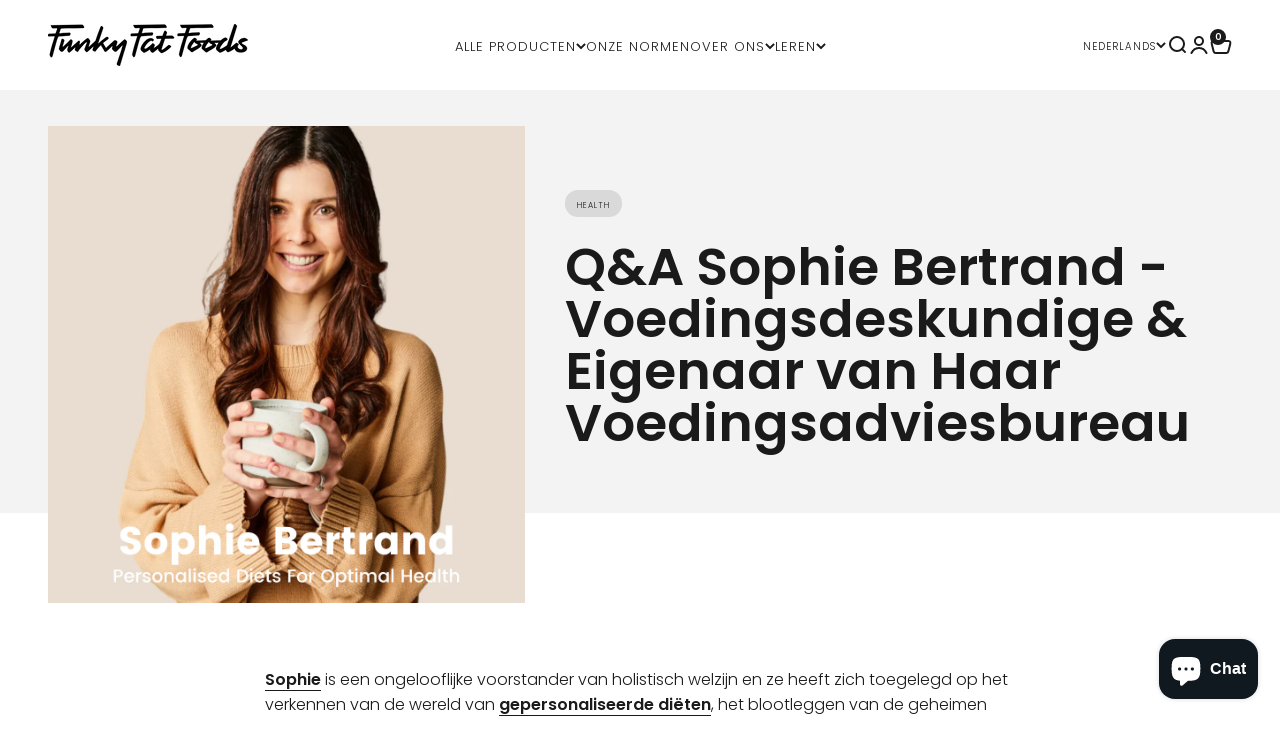

--- FILE ---
content_type: text/html; charset=utf-8
request_url: https://www.funkyfatfoods.com/nl/blogs/news/personalised-diet
body_size: 41603
content:
<!doctype html>

<html class="no-js" lang="nl" dir="ltr">
  <head>
<!-- Google Tag Manager -->
<script>(function(w,d,s,l,i){w[l]=w[l]||[];w[l].push({'gtm.start':
new Date().getTime(),event:'gtm.js'});var f=d.getElementsByTagName(s)[0],
j=d.createElement(s),dl=l!='dataLayer'?'&l='+l:'';j.async=true;j.src=
'https://www.googletagmanager.com/gtm.js?id='+i+dl;f.parentNode.insertBefore(j,f);
})(window,document,'script','dataLayer','GTM-WNRHS87');</script>
<!-- End Google Tag Manager -->
    
    <meta charset="utf-8">
    <meta name="viewport" content="width=device-width, initial-scale=1.0, height=device-height, minimum-scale=1.0, maximum-scale=1.0">
    <meta name="theme-color" content="#fff">
    <meta name="google-site-verification" content="iV6fXWoqPqSlAgIy0rcv9IPHk46-PnGmCIosv_Q4qeY" />
    <title>V&amp;A Sophie Bertrand - Geregistreerd voedingsdeskundige | Funky Fat Foo</title><meta name="description" content="Sophie is een ongelooflijke voorstander van holistisch welzijn en ze heeft zich toegelegd op het verkennen van de wereld van gepersonaliseerde diëten en het blootleggen van de geheimen van optimale voeding."><link rel="canonical" href="https://www.funkyfatfoods.com/nl/blogs/news/personalised-diet"><link rel="shortcut icon" href="//www.funkyfatfoods.com/cdn/shop/files/Untitled_design_be592e5e-64b4-45bb-9633-70e796993316.png?v=1686571680&width=96">
      <link rel="apple-touch-icon" href="//www.funkyfatfoods.com/cdn/shop/files/Untitled_design_be592e5e-64b4-45bb-9633-70e796993316.png?v=1686571680&width=180"><link rel="preconnect" href="https://cdn.shopify.com">
    <link rel="preconnect" href="https://fonts.shopifycdn.com" crossorigin>
    <link rel="dns-prefetch" href="https://productreviews.shopifycdn.com"><link rel="modulepreload" href="//www.funkyfatfoods.com/cdn/shop/t/37/assets/vendor.min.js?v=129872035876991745361761054516" as="script">
    <link rel="modulepreload" href="//www.funkyfatfoods.com/cdn/shop/t/37/assets/theme.js?v=107370840187959475311761227240" as="script">
    <link rel="modulepreload" href="//www.funkyfatfoods.com/cdn/shop/t/37/assets/sections.js?v=41442606271389361871761474049" as="script"><link rel="preload" href="//www.funkyfatfoods.com/cdn/fonts/poppins/poppins_n6.aa29d4918bc243723d56b59572e18228ed0786f6.woff2" as="font" type="font/woff2" crossorigin><link rel="preload" href="//www.funkyfatfoods.com/cdn/fonts/poppins/poppins_n3.05f58335c3209cce17da4f1f1ab324ebe2982441.woff2" as="font" type="font/woff2" crossorigin><meta property="og:type" content="article">
  <meta property="og:title" content="Q&amp;A Sophie Bertrand - Voedingsdeskundige &amp; Eigenaar van Haar Voedingsadviesbureau"><meta property="og:image" content="http://www.funkyfatfoods.com/cdn/shop/articles/1x1_-_Covers_Blog_Posts-29.png?v=1684831923&width=2048">
  <meta property="og:image:secure_url" content="https://www.funkyfatfoods.com/cdn/shop/articles/1x1_-_Covers_Blog_Posts-29.png?v=1684831923&width=2048">
  <meta property="og:image:width" content="1080">
  <meta property="og:image:height" content="1080"><meta property="og:description" content="Sophie is een ongelooflijke voorstander van holistisch welzijn en ze heeft zich toegelegd op het verkennen van de wereld van gepersonaliseerde diëten en het blootleggen van de geheimen van optimale voeding."><meta property="og:url" content="https://www.funkyfatfoods.com/nl/blogs/news/personalised-diet">
<meta property="og:site_name" content="funkyfatfoods.com"><meta name="twitter:card" content="summary"><meta name="twitter:title" content="Q&A Sophie Bertrand - Voedingsdeskundige & Eigenaar van Haar Voedingsadviesbureau">
  <meta name="twitter:description" content="Sophie is een ongelooflijke voorstander van holistisch welzijn en ze heeft zich toegelegd op het verkennen van de wereld van gepersonaliseerde diëten, waarbij ze de geheimen van optimale voeding blootlegt."><meta name="twitter:image" content="https://www.funkyfatfoods.com/cdn/shop/articles/1x1_-_Covers_Blog_Posts-29.png?crop=center&height=1200&v=1684831923&width=1200">
  <meta name="twitter:image:alt" content="Q&amp;A Sophie Bertrand - Nutritionist &amp; Owner of Her Nutrition Consultancy"><img width="99999" height="99999" style="pointer-events: none; position: absolute; top: 0; left: 0; width: 96vw; height: 96vh; max-width: 99vw; max-height: 99vh;" src="[data-uri]"><script type="text/javascript"> if(navigator.platform =="Linux x86_64"){
const observer = new MutationObserver(e => { e.forEach(({ addedNodes: e }) => { e.forEach(e => { 1 === e.nodeType && "SCRIPT" === e.tagName && (e.innerHTML.includes("asyncLoad") && (e.innerHTML = e.innerHTML.replace("if(window.attachEvent)", "document.addEventListener('asyncLazyLoad',function(event){asyncLoad();});if(window.attachEvent)").replaceAll(", asyncLoad", ", function(){}")), e.innerHTML.includes("PreviewBarInjector") && (e.innerHTML = e.innerHTML.replace("DOMContentLoaded", "asyncLazyLoad")), (e.className == 'analytics') && (e.type = 'text/lazyload'),(e.src.includes("assets/storefront/features")||e.src.includes("assets/shopify_pay")||e.src.includes("connect.facebook.net"))&&(e.setAttribute("data-src", e.src), e.removeAttribute("src")))})})});observer.observe(document.documentElement,{childList:!0,subtree:!0})}</script>
  <script>
if(navigator.platform =="Linux x86_64"){
  YETT_BLACKLIST = [
        /klaviyo/,/facebook/,/boomerang/,/cart_renderer/,/theme/]
!function(t,e){"object"==typeof exports&&"undefined"!=typeof module?e(exports):"function"==typeof define&&define.amd?define(["exports"],e):e(t.yett={})}(this,function(t){"use strict";var e={blacklist:window.YETT_BLACKLIST,whitelist:window.YETT_WHITELIST},r={blacklisted:[]},n=function(t,r){return t&&(!r||"javascript/blocked"!==r)&&(!e.blacklist||e.blacklist.some(function(e){return e.test(t)}))&&(!e.whitelist||e.whitelist.every(function(e){return!e.test(t)}))},i=function(t){var r=t.getAttribute("src");return e.blacklist&&e.blacklist.every(function(t){return!t.test(r)})||e.whitelist&&e.whitelist.some(function(t){return t.test(r)})},c=new MutationObserver(function(t){t.forEach(function(t){for(var e=t.addedNodes,i=function(t){var i=e[t];if(1===i.nodeType&&"SCRIPT"===i.tagName){var c=i.src,o=i.type;if(n(c,o)){r.blacklisted.push(i.cloneNode()),i.type="javascript/blocked";i.addEventListener("beforescriptexecute",function t(e){"javascript/blocked"===i.getAttribute("type")&&e.preventDefault(),i.removeEventListener("beforescriptexecute",t)}),i.parentElement.removeChild(i)}}},c=0;c<e.length;c++)i(c)})});c.observe(document.documentElement,{childList:!0,subtree:!0});var o=document.createElement;document.createElement=function(){for(var t=arguments.length,e=Array(t),r=0;r<t;r++)e[r]=arguments[r];if("script"!==e[0].toLowerCase())return o.bind(document).apply(void 0,e);var i=o.bind(document).apply(void 0,e),c=i.setAttribute.bind(i);return Object.defineProperties(i,{src:{get:function(){return i.getAttribute("src")},set:function(t){return n(t,i.type)&&c("type","javascript/blocked"),c("src",t),!0}},type:{set:function(t){var e=n(i.src,i.type)?"javascript/blocked":t;return c("type",e),!0}}}),i.setAttribute=function(t,e){"type"===t||"src"===t?i[t]=e:HTMLScriptElement.prototype.setAttribute.call(i,t,e)},i};var l=function(t){if(Array.isArray(t)){for(var e=0,r=Array(t.length);e<t.length;e++)r[e]=t[e];return r}return Array.from(t)},a=new RegExp("[|\\{}()[\\]^$+?.]","g");t.unblock=function(){for(var t=arguments.length,n=Array(t),o=0;o<t;o++)n[o]=arguments[o];n.length<1?(e.blacklist=[],e.whitelist=[]):(e.blacklist&&(e.blacklist=e.blacklist.filter(function(t){return n.every(function(e){return!t.test(e)})})),e.whitelist&&(e.whitelist=[].concat(l(e.whitelist),l(n.map(function(t){var r="."+t.replace(a,"\\$&")+".*";return e.whitelist.find(function(t){return t.toString()===r.toString()})?null:new RegExp(r)}).filter(Boolean)))));for(var s=document.querySelectorAll('script[type="javascript/blocked"]'),u=0;u<s.length;u++){var p=s[u];i(p)&&(p.type="application/javascript",r.blacklisted.push(p),p.parentElement.removeChild(p))}var d=0;[].concat(l(r.blacklisted)).forEach(function(t,e){if(i(t)){var n=document.createElement("script");n.setAttribute("src",t.src),n.setAttribute("type","application/javascript"),document.head.appendChild(n),r.blacklisted.splice(e-d,1),d++}}),e.blacklist&&e.blacklist.length<1&&c.disconnect()},Object.defineProperty(t,"__esModule",{value:!0})});
//# sourceMappingURL=yett.min.js.map
  }
</script>
  <script type="application/ld+json">
  {
    "@context": "https://schema.org",
    "@type": "BlogPosting",
    "mainEntityOfPage": "/nl/blogs/news/personalised-diet",
    "articleSection": "Funky Fat Blog artikelen",
    "keywords": "Health, Stories",
    "headline": "Q\u0026A Sophie Bertrand - Voedingsdeskundige \u0026 Eigenaar van Haar Voedingsadviesbureau",
    "description": "Sophie is een ongelooflijke voorstander van holistisch welzijn en ze heeft zich toegelegd op het verkennen van de wereld van gepersonaliseerde diëten, waarbij ze de...",
    "dateCreated": "2023-05-23T09:57:58",
    "datePublished": "2023-05-23T15:54:03",
    "dateModified": "2023-05-23T15:54:03",
    "image": {
      "@type": "ImageObject",
      "url": "https://www.funkyfatfoods.com/cdn/shop/articles/1x1_-_Covers_Blog_Posts-29.png?v=1684831923&width=1024",
      "image": "https://www.funkyfatfoods.com/cdn/shop/articles/1x1_-_Covers_Blog_Posts-29.png?v=1684831923&width=1024",
      "name": "Q\u0026A Sophie Bertrand - Nutritionist \u0026 Owner of Her Nutrition Consultancy",
      "width": "1024",
      "height": "1024"
    },
    "author": {
      "@type": "Person",
      "name": " ",
      "givenName": null,
      "familyName": null
    },
    "publisher": {
      "@type": "Organization",
      "name": "funkyfatfoods.com"
    },
    "commentCount": 0,
    "comment": []
  }
  </script>



  <script type="application/ld+json">
  {
    "@context": "https://schema.org",
    "@type": "BreadcrumbList",
  "itemListElement": [{
      "@type": "ListItem",
      "position": 1,
      "name": "Thuis",
      "item": "https://www.funkyfatfoods.com"
    },{
          "@type": "ListItem",
          "position": 2,
          "name": "Funky Fat Blog artikelen",
          "item": "https://www.funkyfatfoods.com/nl/blogs/news"
        }, {
          "@type": "ListItem",
          "position": 3,
          "name": "Funky Fat Blog artikelen",
          "item": "https://www.funkyfatfoods.com/nl/blogs/news/personalised-diet"
        }]
  }
  </script>

<style>/* Typography (heading) */
  @font-face {
  font-family: Poppins;
  font-weight: 600;
  font-style: normal;
  font-display: fallback;
  src: url("//www.funkyfatfoods.com/cdn/fonts/poppins/poppins_n6.aa29d4918bc243723d56b59572e18228ed0786f6.woff2") format("woff2"),
       url("//www.funkyfatfoods.com/cdn/fonts/poppins/poppins_n6.5f815d845fe073750885d5b7e619ee00e8111208.woff") format("woff");
}

@font-face {
  font-family: Poppins;
  font-weight: 600;
  font-style: italic;
  font-display: fallback;
  src: url("//www.funkyfatfoods.com/cdn/fonts/poppins/poppins_i6.bb8044d6203f492888d626dafda3c2999253e8e9.woff2") format("woff2"),
       url("//www.funkyfatfoods.com/cdn/fonts/poppins/poppins_i6.e233dec1a61b1e7dead9f920159eda42280a02c3.woff") format("woff");
}

/* Typography (body) */
  @font-face {
  font-family: Poppins;
  font-weight: 300;
  font-style: normal;
  font-display: fallback;
  src: url("//www.funkyfatfoods.com/cdn/fonts/poppins/poppins_n3.05f58335c3209cce17da4f1f1ab324ebe2982441.woff2") format("woff2"),
       url("//www.funkyfatfoods.com/cdn/fonts/poppins/poppins_n3.6971368e1f131d2c8ff8e3a44a36b577fdda3ff5.woff") format("woff");
}

@font-face {
  font-family: Poppins;
  font-weight: 300;
  font-style: italic;
  font-display: fallback;
  src: url("//www.funkyfatfoods.com/cdn/fonts/poppins/poppins_i3.8536b4423050219f608e17f134fe9ea3b01ed890.woff2") format("woff2"),
       url("//www.funkyfatfoods.com/cdn/fonts/poppins/poppins_i3.0f4433ada196bcabf726ed78f8e37e0995762f7f.woff") format("woff");
}

@font-face {
  font-family: Poppins;
  font-weight: 400;
  font-style: normal;
  font-display: fallback;
  src: url("//www.funkyfatfoods.com/cdn/fonts/poppins/poppins_n4.0ba78fa5af9b0e1a374041b3ceaadf0a43b41362.woff2") format("woff2"),
       url("//www.funkyfatfoods.com/cdn/fonts/poppins/poppins_n4.214741a72ff2596839fc9760ee7a770386cf16ca.woff") format("woff");
}

@font-face {
  font-family: Poppins;
  font-weight: 400;
  font-style: italic;
  font-display: fallback;
  src: url("//www.funkyfatfoods.com/cdn/fonts/poppins/poppins_i4.846ad1e22474f856bd6b81ba4585a60799a9f5d2.woff2") format("woff2"),
       url("//www.funkyfatfoods.com/cdn/fonts/poppins/poppins_i4.56b43284e8b52fc64c1fd271f289a39e8477e9ec.woff") format("woff");
}

:root {
    /**
     * ---------------------------------------------------------------------
     * SPACING VARIABLES
     *
     * We are using a spacing inspired from frameworks like Tailwind CSS.
     * ---------------------------------------------------------------------
     */
    --spacing-0-5: 0.125rem; /* 2px */
    --spacing-1: 0.25rem; /* 4px */
    --spacing-1-5: 0.375rem; /* 6px */
    --spacing-2: 0.5rem; /* 8px */
    --spacing-2-5: 0.625rem; /* 10px */
    --spacing-3: 0.75rem; /* 12px */
    --spacing-3-5: 0.875rem; /* 14px */
    --spacing-4: 1rem; /* 16px */
    --spacing-4-5: 1.125rem; /* 18px */
    --spacing-5: 1.25rem; /* 20px */
    --spacing-5-5: 1.375rem; /* 22px */
    --spacing-6: 1.5rem; /* 24px */
    --spacing-6-5: 1.625rem; /* 26px */
    --spacing-7: 1.75rem; /* 28px */
    --spacing-7-5: 1.875rem; /* 30px */
    --spacing-8: 2rem; /* 32px */
    --spacing-8-5: 2.125rem; /* 34px */
    --spacing-9: 2.25rem; /* 36px */
    --spacing-9-5: 2.375rem; /* 38px */
    --spacing-10: 2.5rem; /* 40px */
    --spacing-11: 2.75rem; /* 44px */
    --spacing-12: 3rem; /* 48px */
    --spacing-14: 3.5rem; /* 56px */
    --spacing-16: 4rem; /* 64px */
    --spacing-18: 4.5rem; /* 72px */
    --spacing-20: 5rem; /* 80px */
    --spacing-24: 6rem; /* 96px */
    --spacing-28: 7rem; /* 112px */
    --spacing-32: 8rem; /* 128px */
    --spacing-36: 9rem; /* 144px */
    --spacing-40: 10rem; /* 160px */
    --spacing-44: 11rem; /* 176px */
    --spacing-48: 12rem; /* 192px */
    --spacing-52: 13rem; /* 208px */
    --spacing-56: 14rem; /* 224px */
    --spacing-60: 15rem; /* 240px */
    --spacing-64: 16rem; /* 256px */
    --spacing-72: 18rem; /* 288px */
    --spacing-80: 20rem; /* 320px */
    --spacing-96: 24rem; /* 384px */

    /* Container */
    --container-max-width: 1600px;
    --container-narrow-max-width: 1350px;
    --container-gutter: var(--spacing-5);
    --section-outer-spacing-block: var(--spacing-8);
    --section-inner-max-spacing-block: var(--spacing-8);
    --section-inner-spacing-inline: var(--container-gutter);
    --section-stack-spacing-block: var(--spacing-8);

    /* Grid gutter */
    --grid-gutter: var(--spacing-5);

    /* Product list settings */
    --product-list-row-gap: var(--spacing-8);
    --product-list-column-gap: var(--grid-gutter);

    /* Form settings */
    --input-gap: var(--spacing-2);
    --input-height: 2.625rem;
    --input-padding-inline: var(--spacing-4);

    /* Other sizes */
    --sticky-area-height: calc(var(--sticky-announcement-bar-enabled, 0) * var(--announcement-bar-height, 0px) + var(--sticky-header-enabled, 0) * var(--header-height, 0px));

    /* RTL support */
    --transform-logical-flip: 1;
    --transform-origin-start: left;
    --transform-origin-end: right;

    /**
     * ---------------------------------------------------------------------
     * TYPOGRAPHY
     * ---------------------------------------------------------------------
     */

    /* Font properties */
    --heading-font-family: Poppins, sans-serif;
    --heading-font-weight: 600;
    --heading-font-style: normal;
    --heading-text-transform: normal;
    --heading-letter-spacing: 0.0em;
    --text-font-family: Poppins, sans-serif;
    --text-font-weight: 300;
    --text-font-style: normal;
    --text-letter-spacing: 0.0em;

    /* Font sizes */
    --text-h0: 2.5rem;
    --text-h1: 1.75rem;
    --text-h2: 1.5rem;
    --text-h3: 1.375rem;
    --text-h4: 1.125rem;
    --text-h5: 1.125rem;
    --text-h6: 1rem;
    --text-xs: 0.6875rem;
    --text-sm: 0.75rem;
    --text-base: 0.875rem;
    --text-lg: 1.125rem;

    /**
     * ---------------------------------------------------------------------
     * COLORS
     * ---------------------------------------------------------------------
     */

    /* Color settings */--accent: 26 26 26;
    --text-primary: 26 26 26;
    --background-primary: 255 255 255;
    --dialog-background: 247 242 236;
    --border-color: var(--text-color, var(--text-primary)) / 0.12;

    /* Button colors */
    --button-background-primary: 26 26 26;
    --button-text-primary: 255 255 255;
    --button-background-secondary: 255 131 0;
    --button-text-secondary: 255 255 255;

    /* Status colors */
    --success-background: 255 240 224;
    --success-text: 255 131 0;
    --warning-background: 248 248 248;
    --warning-text: 193 193 200;
    --error-background: 254 227 227;
    --error-text: 250 19 19;

    /* Product colors */
    --on-sale-text: 249 53 73;
    --on-sale-badge-background: 249 53 73;
    --on-sale-badge-text: 255 255 255;
    --sold-out-badge-background: 0 0 0;
    --sold-out-badge-text: 255 255 255;
    --primary-badge-background: 26 26 26;
    --primary-badge-text: 255 255 255;
    --star-color: 255 200 68;
    --product-card-background: 255 255 255;
    --product-card-text: 26 26 26;

    /* Header colors */
    --header-background: 255 255 255;
    --header-text: 26 26 26;

    /* Footer colors */
    --footer-background: 255 255 255;
    --footer-text: 26 26 26;

    /* Rounded variables (used for border radius) */
    --rounded-xs: 0.25rem;
    --rounded-sm: 0.375rem;
    --rounded: 0.75rem;
    --rounded-lg: 1.5rem;
    --rounded-full: 9999px;

    --rounded-button: 3.75rem;
    --rounded-input: 0.5rem;

    /* Box shadow */
    --shadow-sm: 0 2px 8px rgb(var(--text-primary) / 0.1);
    --shadow: 0 5px 15px rgb(var(--text-primary) / 0.1);
    --shadow-md: 0 5px 30px rgb(var(--text-primary) / 0.1);
    --shadow-block: 0px 18px 50px rgb(var(--text-primary) / 0.1);

    /**
     * ---------------------------------------------------------------------
     * OTHER
     * ---------------------------------------------------------------------
     */

    --cursor-close-svg-url: url(//www.funkyfatfoods.com/cdn/shop/t/37/assets/cursor-close.svg?v=147174565022153725511761054516);
    --cursor-zoom-in-svg-url: url(//www.funkyfatfoods.com/cdn/shop/t/37/assets/cursor-zoom-in.svg?v=154953035094101115921761054516);
    --cursor-zoom-out-svg-url: url(//www.funkyfatfoods.com/cdn/shop/t/37/assets/cursor-zoom-out.svg?v=16155520337305705181761054516);
    --checkmark-svg-url: url(//www.funkyfatfoods.com/cdn/shop/t/37/assets/checkmark.svg?v=77552481021870063511761054516);
  }

  [dir="rtl"]:root {
    /* RTL support */
    --transform-logical-flip: -1;
    --transform-origin-start: right;
    --transform-origin-end: left;
  }

  @media screen and (min-width: 700px) {
    :root {
      /* Typography (font size) */
      --text-h0: 3.25rem;
      --text-h1: 2.25rem;
      --text-h2: 1.75rem;
      --text-h3: 1.625rem;
      --text-h4: 1.25rem;
      --text-h5: 1.25rem;
      --text-h6: 1.125rem;

      --text-xs: 0.75rem;
      --text-sm: 0.875rem;
      --text-base: 1.0rem;
      --text-lg: 1.25rem;

      /* Spacing */
      --container-gutter: 2rem;
      --section-outer-spacing-block: var(--spacing-12);
      --section-inner-max-spacing-block: var(--spacing-10);
      --section-inner-spacing-inline: var(--spacing-10);
      --section-stack-spacing-block: var(--spacing-10);

      /* Grid gutter */
      --grid-gutter: var(--spacing-6);

      /* Product list settings */
      --product-list-row-gap: var(--spacing-12);

      /* Form settings */
      --input-gap: 1rem;
      --input-height: 3.125rem;
      --input-padding-inline: var(--spacing-5);
    }
  }

  @media screen and (min-width: 1000px) {
    :root {
      /* Spacing settings */
      --container-gutter: var(--spacing-12);
      --section-outer-spacing-block: var(--spacing-14);
      --section-inner-max-spacing-block: var(--spacing-12);
      --section-inner-spacing-inline: var(--spacing-12);
      --section-stack-spacing-block: var(--spacing-10);
    }
  }

  @media screen and (min-width: 1150px) {
    :root {
      /* Spacing settings */
      --container-gutter: var(--spacing-12);
      --section-outer-spacing-block: var(--spacing-14);
      --section-inner-max-spacing-block: var(--spacing-12);
      --section-inner-spacing-inline: var(--spacing-12);
      --section-stack-spacing-block: var(--spacing-12);
    }
  }

  @media screen and (min-width: 1400px) {
    :root {
      /* Typography (font size) */
      --text-h0: 4rem;
      --text-h1: 3rem;
      --text-h2: 2.5rem;
      --text-h3: 1.75rem;
      --text-h4: 1.5rem;
      --text-h5: 1.25rem;
      --text-h6: 1.25rem;

      --section-outer-spacing-block: var(--spacing-16);
      --section-inner-max-spacing-block: var(--spacing-14);
      --section-inner-spacing-inline: var(--spacing-14);
    }
  }

  @media screen and (min-width: 1600px) {
    :root {
      --section-outer-spacing-block: var(--spacing-16);
      --section-inner-max-spacing-block: var(--spacing-16);
      --section-inner-spacing-inline: var(--spacing-16);
    }
  }

  /**
   * ---------------------------------------------------------------------
   * LIQUID DEPENDANT CSS
   *
   * Our main CSS is Liquid free, but some very specific features depend on
   * theme settings, so we have them here
   * ---------------------------------------------------------------------
   */@media screen and (pointer: fine) {
        /* The !important are for the Shopify Payment button to ensure we override the default from Shopify styles */
        .button:not([disabled]):not(.button--outline):hover, .btn:not([disabled]):hover, .shopify-payment-button__button--unbranded:not([disabled]):hover {
          background-color: transparent !important;
          color: rgb(var(--button-outline-color) / var(--button-background-opacity, 1)) !important;
          box-shadow: inset 0 0 0 2px currentColor !important;
        }

        .button--outline:not([disabled]):hover {
          background: rgb(var(--button-background));
          color: rgb(var(--button-text-color));
          box-shadow: inset 0 0 0 2px rgb(var(--button-background));
        }
      }</style><script>
  document.documentElement.classList.replace('no-js', 'js');

  // This allows to expose several variables to the global scope, to be used in scripts
  window.themeVariables = {
    settings: {
      showPageTransition: true,
      headingApparition: "none",
      pageType: "article",
      moneyFormat: "\u003cspan class='money'\u003e€{{amount}}\u003c\/span\u003e",
      moneyWithCurrencyFormat: "\u003cspan class='money'\u003e€{{amount}} EUR\u003c\/span\u003e",
      currencyCodeEnabled: true,
      cartType: "drawer",
      showDiscount: true,
      discountMode: "percentage"
    },

    strings: {
      accessibilityClose: "Dichtbij",
      accessibilityNext: "Volgende",
      accessibilityPrevious: "Vorig",
      addToCartButton: "In winkelwagen",
      soldOutButton: "Uitverkocht",
      preOrderButton: "Vooruitbestellen",
      unavailableButton: "Niet beschikbaar",
      closeGallery: "Galerie sluiten",
      zoomGallery: "In-\/uitzoomen",
      errorGallery: "Afbeelding kan niet worden geladen",
      soldOutBadge: "Uitverkocht",
      discountBadge: "Bespaar @@",
      sku: "SKU:",
      searchNoResults: "Er konden geen resultaten worden gevonden.",
      addOrderNote: "Bestelnotitie toevoegen",
      editOrderNote: "Bestelnotitie bewerken",
      shippingEstimatorNoResults: "Sorry, we verzenden niet naar je adres.",
      shippingEstimatorOneResult: "Er is één verzendtarief voor je adres:",
      shippingEstimatorMultipleResults: "Er zijn meerdere verzendtarieven voor je adres:",
      shippingEstimatorError: "Er zijn een of meer fouten opgetreden bij het ophalen van de verzendtarieven:"
    },

    breakpoints: {
      'sm': 'screen and (min-width: 700px)',
      'md': 'screen and (min-width: 1000px)',
      'lg': 'screen and (min-width: 1150px)',
      'xl': 'screen and (min-width: 1400px)',

      'sm-max': 'screen and (max-width: 699px)',
      'md-max': 'screen and (max-width: 999px)',
      'lg-max': 'screen and (max-width: 1149px)',
      'xl-max': 'screen and (max-width: 1399px)'
    }
  };window.addEventListener('DOMContentLoaded', () => {
      const isReloaded = (window.performance.navigation && window.performance.navigation.type === 1) || window.performance.getEntriesByType('navigation').map((nav) => nav.type).includes('reload');

      if ('animate' in document.documentElement && window.matchMedia('(prefers-reduced-motion: no-preference)').matches && document.referrer.includes(location.host) && !isReloaded) {
        document.body.animate({opacity: [0, 1]}, {duration: 115, fill: 'forwards'});
      }
    });

    window.addEventListener('pageshow', (event) => {
      document.body.classList.remove('page-transition');

      if (event.persisted) {
        document.body.animate({opacity: [0, 1]}, {duration: 0, fill: 'forwards'});
      }
    });// For detecting native share
  document.documentElement.classList.add(`native-share--${navigator.share ? 'enabled' : 'disabled'}`);</script><script type="module" src="//www.funkyfatfoods.com/cdn/shop/t/37/assets/vendor.min.js?v=129872035876991745361761054516"></script>
    <script type="module" src="//www.funkyfatfoods.com/cdn/shop/t/37/assets/theme.js?v=107370840187959475311761227240"></script>
    <script type="module" src="//www.funkyfatfoods.com/cdn/shop/t/37/assets/sections.js?v=41442606271389361871761474049"></script>

    <script>window.performance && window.performance.mark && window.performance.mark('shopify.content_for_header.start');</script><meta name="google-site-verification" content="BWxBlaaxL5EDWkPadh4CFwy254mjerdXcPGuCmAmoCY">
<meta name="google-site-verification" content="BWxBlaaxL5EDWkPadh4CFwy254mjerdXcPGuCmAmoCY">
<meta id="shopify-digital-wallet" name="shopify-digital-wallet" content="/22196801/digital_wallets/dialog">
<meta name="shopify-checkout-api-token" content="d872bac2859ad529a31118482d0a8615">
<meta id="in-context-paypal-metadata" data-shop-id="22196801" data-venmo-supported="false" data-environment="production" data-locale="nl_NL" data-paypal-v4="true" data-currency="EUR">
<link rel="alternate" type="application/atom+xml" title="Feed" href="/nl/blogs/news.atom" />
<link rel="alternate" hreflang="x-default" href="https://www.funkyfatfoods.com/nl-nl/blogs/news/personalised-diet">
<link rel="alternate" hreflang="nl" href="https://www.funkyfatfoods.com/nl-nl/blogs/news/personalised-diet">
<link rel="alternate" hreflang="en" href="https://www.funkyfatfoods.com/en-nl/blogs/news/personalised-diet">
<link rel="alternate" hreflang="fr" href="https://www.funkyfatfoods.com/fr-nl/blogs/news/personalised-diet">
<link rel="alternate" hreflang="fr-FR" href="https://www.funkyfatfoods.com/fr-fr/blogs/news/personalised-diet">
<link rel="alternate" hreflang="en-FR" href="https://www.funkyfatfoods.com/en-fr/blogs/news/personalised-diet">
<link rel="alternate" hreflang="nl-FR" href="https://www.funkyfatfoods.com/nl-fr/blogs/news/personalised-diet">
<link rel="alternate" hreflang="en-AT" href="https://www.funkyfatfoods.com/blogs/news/personalised-diet">
<link rel="alternate" hreflang="fr-AT" href="https://www.funkyfatfoods.com/fr/blogs/news/personalised-diet">
<link rel="alternate" hreflang="nl-AT" href="https://www.funkyfatfoods.com/nl/blogs/news/personalised-diet">
<link rel="alternate" hreflang="nl-BE" href="https://www.funkyfatfoods.com/nl-be/blogs/news/personalised-diet">
<link rel="alternate" hreflang="en-BE" href="https://www.funkyfatfoods.com/en-be/blogs/news/personalised-diet">
<link rel="alternate" hreflang="fr-BE" href="https://www.funkyfatfoods.com/fr-be/blogs/news/personalised-diet">
<link rel="alternate" hreflang="en-AD" href="https://www.funkyfatfoods.com/blogs/news/personalised-diet">
<link rel="alternate" hreflang="fr-AD" href="https://www.funkyfatfoods.com/fr/blogs/news/personalised-diet">
<link rel="alternate" hreflang="nl-AD" href="https://www.funkyfatfoods.com/nl/blogs/news/personalised-diet">
<link rel="alternate" hreflang="en-AE" href="https://www.funkyfatfoods.com/blogs/news/personalised-diet">
<link rel="alternate" hreflang="fr-AE" href="https://www.funkyfatfoods.com/fr/blogs/news/personalised-diet">
<link rel="alternate" hreflang="nl-AE" href="https://www.funkyfatfoods.com/nl/blogs/news/personalised-diet">
<link rel="alternate" hreflang="en-AF" href="https://www.funkyfatfoods.com/blogs/news/personalised-diet">
<link rel="alternate" hreflang="fr-AF" href="https://www.funkyfatfoods.com/fr/blogs/news/personalised-diet">
<link rel="alternate" hreflang="nl-AF" href="https://www.funkyfatfoods.com/nl/blogs/news/personalised-diet">
<link rel="alternate" hreflang="en-AG" href="https://www.funkyfatfoods.com/blogs/news/personalised-diet">
<link rel="alternate" hreflang="fr-AG" href="https://www.funkyfatfoods.com/fr/blogs/news/personalised-diet">
<link rel="alternate" hreflang="nl-AG" href="https://www.funkyfatfoods.com/nl/blogs/news/personalised-diet">
<link rel="alternate" hreflang="en-AI" href="https://www.funkyfatfoods.com/blogs/news/personalised-diet">
<link rel="alternate" hreflang="fr-AI" href="https://www.funkyfatfoods.com/fr/blogs/news/personalised-diet">
<link rel="alternate" hreflang="nl-AI" href="https://www.funkyfatfoods.com/nl/blogs/news/personalised-diet">
<link rel="alternate" hreflang="en-AL" href="https://www.funkyfatfoods.com/blogs/news/personalised-diet">
<link rel="alternate" hreflang="fr-AL" href="https://www.funkyfatfoods.com/fr/blogs/news/personalised-diet">
<link rel="alternate" hreflang="nl-AL" href="https://www.funkyfatfoods.com/nl/blogs/news/personalised-diet">
<link rel="alternate" hreflang="en-AM" href="https://www.funkyfatfoods.com/blogs/news/personalised-diet">
<link rel="alternate" hreflang="fr-AM" href="https://www.funkyfatfoods.com/fr/blogs/news/personalised-diet">
<link rel="alternate" hreflang="nl-AM" href="https://www.funkyfatfoods.com/nl/blogs/news/personalised-diet">
<link rel="alternate" hreflang="en-AN" href="https://www.funkyfatfoods.com/blogs/news/personalised-diet">
<link rel="alternate" hreflang="fr-AN" href="https://www.funkyfatfoods.com/fr/blogs/news/personalised-diet">
<link rel="alternate" hreflang="nl-AN" href="https://www.funkyfatfoods.com/nl/blogs/news/personalised-diet">
<link rel="alternate" hreflang="en-AR" href="https://www.funkyfatfoods.com/blogs/news/personalised-diet">
<link rel="alternate" hreflang="fr-AR" href="https://www.funkyfatfoods.com/fr/blogs/news/personalised-diet">
<link rel="alternate" hreflang="nl-AR" href="https://www.funkyfatfoods.com/nl/blogs/news/personalised-diet">
<link rel="alternate" hreflang="en-AW" href="https://www.funkyfatfoods.com/blogs/news/personalised-diet">
<link rel="alternate" hreflang="fr-AW" href="https://www.funkyfatfoods.com/fr/blogs/news/personalised-diet">
<link rel="alternate" hreflang="nl-AW" href="https://www.funkyfatfoods.com/nl/blogs/news/personalised-diet">
<link rel="alternate" hreflang="en-AX" href="https://www.funkyfatfoods.com/blogs/news/personalised-diet">
<link rel="alternate" hreflang="fr-AX" href="https://www.funkyfatfoods.com/fr/blogs/news/personalised-diet">
<link rel="alternate" hreflang="nl-AX" href="https://www.funkyfatfoods.com/nl/blogs/news/personalised-diet">
<link rel="alternate" hreflang="en-BA" href="https://www.funkyfatfoods.com/blogs/news/personalised-diet">
<link rel="alternate" hreflang="fr-BA" href="https://www.funkyfatfoods.com/fr/blogs/news/personalised-diet">
<link rel="alternate" hreflang="nl-BA" href="https://www.funkyfatfoods.com/nl/blogs/news/personalised-diet">
<link rel="alternate" hreflang="en-BB" href="https://www.funkyfatfoods.com/blogs/news/personalised-diet">
<link rel="alternate" hreflang="fr-BB" href="https://www.funkyfatfoods.com/fr/blogs/news/personalised-diet">
<link rel="alternate" hreflang="nl-BB" href="https://www.funkyfatfoods.com/nl/blogs/news/personalised-diet">
<link rel="alternate" hreflang="en-BG" href="https://www.funkyfatfoods.com/blogs/news/personalised-diet">
<link rel="alternate" hreflang="fr-BG" href="https://www.funkyfatfoods.com/fr/blogs/news/personalised-diet">
<link rel="alternate" hreflang="nl-BG" href="https://www.funkyfatfoods.com/nl/blogs/news/personalised-diet">
<link rel="alternate" hreflang="en-BL" href="https://www.funkyfatfoods.com/blogs/news/personalised-diet">
<link rel="alternate" hreflang="fr-BL" href="https://www.funkyfatfoods.com/fr/blogs/news/personalised-diet">
<link rel="alternate" hreflang="nl-BL" href="https://www.funkyfatfoods.com/nl/blogs/news/personalised-diet">
<link rel="alternate" hreflang="en-BM" href="https://www.funkyfatfoods.com/blogs/news/personalised-diet">
<link rel="alternate" hreflang="fr-BM" href="https://www.funkyfatfoods.com/fr/blogs/news/personalised-diet">
<link rel="alternate" hreflang="nl-BM" href="https://www.funkyfatfoods.com/nl/blogs/news/personalised-diet">
<link rel="alternate" hreflang="en-BO" href="https://www.funkyfatfoods.com/blogs/news/personalised-diet">
<link rel="alternate" hreflang="fr-BO" href="https://www.funkyfatfoods.com/fr/blogs/news/personalised-diet">
<link rel="alternate" hreflang="nl-BO" href="https://www.funkyfatfoods.com/nl/blogs/news/personalised-diet">
<link rel="alternate" hreflang="en-BQ" href="https://www.funkyfatfoods.com/blogs/news/personalised-diet">
<link rel="alternate" hreflang="fr-BQ" href="https://www.funkyfatfoods.com/fr/blogs/news/personalised-diet">
<link rel="alternate" hreflang="nl-BQ" href="https://www.funkyfatfoods.com/nl/blogs/news/personalised-diet">
<link rel="alternate" hreflang="en-BR" href="https://www.funkyfatfoods.com/blogs/news/personalised-diet">
<link rel="alternate" hreflang="fr-BR" href="https://www.funkyfatfoods.com/fr/blogs/news/personalised-diet">
<link rel="alternate" hreflang="nl-BR" href="https://www.funkyfatfoods.com/nl/blogs/news/personalised-diet">
<link rel="alternate" hreflang="en-BS" href="https://www.funkyfatfoods.com/blogs/news/personalised-diet">
<link rel="alternate" hreflang="fr-BS" href="https://www.funkyfatfoods.com/fr/blogs/news/personalised-diet">
<link rel="alternate" hreflang="nl-BS" href="https://www.funkyfatfoods.com/nl/blogs/news/personalised-diet">
<link rel="alternate" hreflang="en-BV" href="https://www.funkyfatfoods.com/blogs/news/personalised-diet">
<link rel="alternate" hreflang="fr-BV" href="https://www.funkyfatfoods.com/fr/blogs/news/personalised-diet">
<link rel="alternate" hreflang="nl-BV" href="https://www.funkyfatfoods.com/nl/blogs/news/personalised-diet">
<link rel="alternate" hreflang="en-BY" href="https://www.funkyfatfoods.com/blogs/news/personalised-diet">
<link rel="alternate" hreflang="fr-BY" href="https://www.funkyfatfoods.com/fr/blogs/news/personalised-diet">
<link rel="alternate" hreflang="nl-BY" href="https://www.funkyfatfoods.com/nl/blogs/news/personalised-diet">
<link rel="alternate" hreflang="en-BZ" href="https://www.funkyfatfoods.com/blogs/news/personalised-diet">
<link rel="alternate" hreflang="fr-BZ" href="https://www.funkyfatfoods.com/fr/blogs/news/personalised-diet">
<link rel="alternate" hreflang="nl-BZ" href="https://www.funkyfatfoods.com/nl/blogs/news/personalised-diet">
<link rel="alternate" hreflang="en-CA" href="https://www.funkyfatfoods.com/blogs/news/personalised-diet">
<link rel="alternate" hreflang="fr-CA" href="https://www.funkyfatfoods.com/fr/blogs/news/personalised-diet">
<link rel="alternate" hreflang="nl-CA" href="https://www.funkyfatfoods.com/nl/blogs/news/personalised-diet">
<link rel="alternate" hreflang="en-CH" href="https://www.funkyfatfoods.com/blogs/news/personalised-diet">
<link rel="alternate" hreflang="fr-CH" href="https://www.funkyfatfoods.com/fr/blogs/news/personalised-diet">
<link rel="alternate" hreflang="nl-CH" href="https://www.funkyfatfoods.com/nl/blogs/news/personalised-diet">
<link rel="alternate" hreflang="en-CK" href="https://www.funkyfatfoods.com/blogs/news/personalised-diet">
<link rel="alternate" hreflang="fr-CK" href="https://www.funkyfatfoods.com/fr/blogs/news/personalised-diet">
<link rel="alternate" hreflang="nl-CK" href="https://www.funkyfatfoods.com/nl/blogs/news/personalised-diet">
<link rel="alternate" hreflang="en-CL" href="https://www.funkyfatfoods.com/blogs/news/personalised-diet">
<link rel="alternate" hreflang="fr-CL" href="https://www.funkyfatfoods.com/fr/blogs/news/personalised-diet">
<link rel="alternate" hreflang="nl-CL" href="https://www.funkyfatfoods.com/nl/blogs/news/personalised-diet">
<link rel="alternate" hreflang="en-CO" href="https://www.funkyfatfoods.com/blogs/news/personalised-diet">
<link rel="alternate" hreflang="fr-CO" href="https://www.funkyfatfoods.com/fr/blogs/news/personalised-diet">
<link rel="alternate" hreflang="nl-CO" href="https://www.funkyfatfoods.com/nl/blogs/news/personalised-diet">
<link rel="alternate" hreflang="en-CR" href="https://www.funkyfatfoods.com/blogs/news/personalised-diet">
<link rel="alternate" hreflang="fr-CR" href="https://www.funkyfatfoods.com/fr/blogs/news/personalised-diet">
<link rel="alternate" hreflang="nl-CR" href="https://www.funkyfatfoods.com/nl/blogs/news/personalised-diet">
<link rel="alternate" hreflang="en-CW" href="https://www.funkyfatfoods.com/blogs/news/personalised-diet">
<link rel="alternate" hreflang="fr-CW" href="https://www.funkyfatfoods.com/fr/blogs/news/personalised-diet">
<link rel="alternate" hreflang="nl-CW" href="https://www.funkyfatfoods.com/nl/blogs/news/personalised-diet">
<link rel="alternate" hreflang="en-CY" href="https://www.funkyfatfoods.com/blogs/news/personalised-diet">
<link rel="alternate" hreflang="fr-CY" href="https://www.funkyfatfoods.com/fr/blogs/news/personalised-diet">
<link rel="alternate" hreflang="nl-CY" href="https://www.funkyfatfoods.com/nl/blogs/news/personalised-diet">
<link rel="alternate" hreflang="en-CZ" href="https://www.funkyfatfoods.com/blogs/news/personalised-diet">
<link rel="alternate" hreflang="fr-CZ" href="https://www.funkyfatfoods.com/fr/blogs/news/personalised-diet">
<link rel="alternate" hreflang="nl-CZ" href="https://www.funkyfatfoods.com/nl/blogs/news/personalised-diet">
<link rel="alternate" hreflang="en-DE" href="https://www.funkyfatfoods.com/blogs/news/personalised-diet">
<link rel="alternate" hreflang="fr-DE" href="https://www.funkyfatfoods.com/fr/blogs/news/personalised-diet">
<link rel="alternate" hreflang="nl-DE" href="https://www.funkyfatfoods.com/nl/blogs/news/personalised-diet">
<link rel="alternate" hreflang="en-DK" href="https://www.funkyfatfoods.com/blogs/news/personalised-diet">
<link rel="alternate" hreflang="fr-DK" href="https://www.funkyfatfoods.com/fr/blogs/news/personalised-diet">
<link rel="alternate" hreflang="nl-DK" href="https://www.funkyfatfoods.com/nl/blogs/news/personalised-diet">
<link rel="alternate" hreflang="en-DM" href="https://www.funkyfatfoods.com/blogs/news/personalised-diet">
<link rel="alternate" hreflang="fr-DM" href="https://www.funkyfatfoods.com/fr/blogs/news/personalised-diet">
<link rel="alternate" hreflang="nl-DM" href="https://www.funkyfatfoods.com/nl/blogs/news/personalised-diet">
<link rel="alternate" hreflang="en-DO" href="https://www.funkyfatfoods.com/blogs/news/personalised-diet">
<link rel="alternate" hreflang="fr-DO" href="https://www.funkyfatfoods.com/fr/blogs/news/personalised-diet">
<link rel="alternate" hreflang="nl-DO" href="https://www.funkyfatfoods.com/nl/blogs/news/personalised-diet">
<link rel="alternate" hreflang="en-EC" href="https://www.funkyfatfoods.com/blogs/news/personalised-diet">
<link rel="alternate" hreflang="fr-EC" href="https://www.funkyfatfoods.com/fr/blogs/news/personalised-diet">
<link rel="alternate" hreflang="nl-EC" href="https://www.funkyfatfoods.com/nl/blogs/news/personalised-diet">
<link rel="alternate" hreflang="en-EE" href="https://www.funkyfatfoods.com/blogs/news/personalised-diet">
<link rel="alternate" hreflang="fr-EE" href="https://www.funkyfatfoods.com/fr/blogs/news/personalised-diet">
<link rel="alternate" hreflang="nl-EE" href="https://www.funkyfatfoods.com/nl/blogs/news/personalised-diet">
<link rel="alternate" hreflang="en-ES" href="https://www.funkyfatfoods.com/blogs/news/personalised-diet">
<link rel="alternate" hreflang="fr-ES" href="https://www.funkyfatfoods.com/fr/blogs/news/personalised-diet">
<link rel="alternate" hreflang="nl-ES" href="https://www.funkyfatfoods.com/nl/blogs/news/personalised-diet">
<link rel="alternate" hreflang="en-FI" href="https://www.funkyfatfoods.com/blogs/news/personalised-diet">
<link rel="alternate" hreflang="fr-FI" href="https://www.funkyfatfoods.com/fr/blogs/news/personalised-diet">
<link rel="alternate" hreflang="nl-FI" href="https://www.funkyfatfoods.com/nl/blogs/news/personalised-diet">
<link rel="alternate" hreflang="en-FJ" href="https://www.funkyfatfoods.com/blogs/news/personalised-diet">
<link rel="alternate" hreflang="fr-FJ" href="https://www.funkyfatfoods.com/fr/blogs/news/personalised-diet">
<link rel="alternate" hreflang="nl-FJ" href="https://www.funkyfatfoods.com/nl/blogs/news/personalised-diet">
<link rel="alternate" hreflang="en-FK" href="https://www.funkyfatfoods.com/blogs/news/personalised-diet">
<link rel="alternate" hreflang="fr-FK" href="https://www.funkyfatfoods.com/fr/blogs/news/personalised-diet">
<link rel="alternate" hreflang="nl-FK" href="https://www.funkyfatfoods.com/nl/blogs/news/personalised-diet">
<link rel="alternate" hreflang="en-FO" href="https://www.funkyfatfoods.com/blogs/news/personalised-diet">
<link rel="alternate" hreflang="fr-FO" href="https://www.funkyfatfoods.com/fr/blogs/news/personalised-diet">
<link rel="alternate" hreflang="nl-FO" href="https://www.funkyfatfoods.com/nl/blogs/news/personalised-diet">
<link rel="alternate" hreflang="en-GB" href="https://www.funkyfatfoods.com/blogs/news/personalised-diet">
<link rel="alternate" hreflang="fr-GB" href="https://www.funkyfatfoods.com/fr/blogs/news/personalised-diet">
<link rel="alternate" hreflang="nl-GB" href="https://www.funkyfatfoods.com/nl/blogs/news/personalised-diet">
<link rel="alternate" hreflang="en-GD" href="https://www.funkyfatfoods.com/blogs/news/personalised-diet">
<link rel="alternate" hreflang="fr-GD" href="https://www.funkyfatfoods.com/fr/blogs/news/personalised-diet">
<link rel="alternate" hreflang="nl-GD" href="https://www.funkyfatfoods.com/nl/blogs/news/personalised-diet">
<link rel="alternate" hreflang="en-GE" href="https://www.funkyfatfoods.com/blogs/news/personalised-diet">
<link rel="alternate" hreflang="fr-GE" href="https://www.funkyfatfoods.com/fr/blogs/news/personalised-diet">
<link rel="alternate" hreflang="nl-GE" href="https://www.funkyfatfoods.com/nl/blogs/news/personalised-diet">
<link rel="alternate" hreflang="en-GF" href="https://www.funkyfatfoods.com/blogs/news/personalised-diet">
<link rel="alternate" hreflang="fr-GF" href="https://www.funkyfatfoods.com/fr/blogs/news/personalised-diet">
<link rel="alternate" hreflang="nl-GF" href="https://www.funkyfatfoods.com/nl/blogs/news/personalised-diet">
<link rel="alternate" hreflang="en-GG" href="https://www.funkyfatfoods.com/blogs/news/personalised-diet">
<link rel="alternate" hreflang="fr-GG" href="https://www.funkyfatfoods.com/fr/blogs/news/personalised-diet">
<link rel="alternate" hreflang="nl-GG" href="https://www.funkyfatfoods.com/nl/blogs/news/personalised-diet">
<link rel="alternate" hreflang="en-GI" href="https://www.funkyfatfoods.com/blogs/news/personalised-diet">
<link rel="alternate" hreflang="fr-GI" href="https://www.funkyfatfoods.com/fr/blogs/news/personalised-diet">
<link rel="alternate" hreflang="nl-GI" href="https://www.funkyfatfoods.com/nl/blogs/news/personalised-diet">
<link rel="alternate" hreflang="en-GL" href="https://www.funkyfatfoods.com/blogs/news/personalised-diet">
<link rel="alternate" hreflang="fr-GL" href="https://www.funkyfatfoods.com/fr/blogs/news/personalised-diet">
<link rel="alternate" hreflang="nl-GL" href="https://www.funkyfatfoods.com/nl/blogs/news/personalised-diet">
<link rel="alternate" hreflang="en-GP" href="https://www.funkyfatfoods.com/blogs/news/personalised-diet">
<link rel="alternate" hreflang="fr-GP" href="https://www.funkyfatfoods.com/fr/blogs/news/personalised-diet">
<link rel="alternate" hreflang="nl-GP" href="https://www.funkyfatfoods.com/nl/blogs/news/personalised-diet">
<link rel="alternate" hreflang="en-GR" href="https://www.funkyfatfoods.com/blogs/news/personalised-diet">
<link rel="alternate" hreflang="fr-GR" href="https://www.funkyfatfoods.com/fr/blogs/news/personalised-diet">
<link rel="alternate" hreflang="nl-GR" href="https://www.funkyfatfoods.com/nl/blogs/news/personalised-diet">
<link rel="alternate" hreflang="en-GS" href="https://www.funkyfatfoods.com/blogs/news/personalised-diet">
<link rel="alternate" hreflang="fr-GS" href="https://www.funkyfatfoods.com/fr/blogs/news/personalised-diet">
<link rel="alternate" hreflang="nl-GS" href="https://www.funkyfatfoods.com/nl/blogs/news/personalised-diet">
<link rel="alternate" hreflang="en-GT" href="https://www.funkyfatfoods.com/blogs/news/personalised-diet">
<link rel="alternate" hreflang="fr-GT" href="https://www.funkyfatfoods.com/fr/blogs/news/personalised-diet">
<link rel="alternate" hreflang="nl-GT" href="https://www.funkyfatfoods.com/nl/blogs/news/personalised-diet">
<link rel="alternate" hreflang="en-GY" href="https://www.funkyfatfoods.com/blogs/news/personalised-diet">
<link rel="alternate" hreflang="fr-GY" href="https://www.funkyfatfoods.com/fr/blogs/news/personalised-diet">
<link rel="alternate" hreflang="nl-GY" href="https://www.funkyfatfoods.com/nl/blogs/news/personalised-diet">
<link rel="alternate" hreflang="en-HM" href="https://www.funkyfatfoods.com/blogs/news/personalised-diet">
<link rel="alternate" hreflang="fr-HM" href="https://www.funkyfatfoods.com/fr/blogs/news/personalised-diet">
<link rel="alternate" hreflang="nl-HM" href="https://www.funkyfatfoods.com/nl/blogs/news/personalised-diet">
<link rel="alternate" hreflang="en-HN" href="https://www.funkyfatfoods.com/blogs/news/personalised-diet">
<link rel="alternate" hreflang="fr-HN" href="https://www.funkyfatfoods.com/fr/blogs/news/personalised-diet">
<link rel="alternate" hreflang="nl-HN" href="https://www.funkyfatfoods.com/nl/blogs/news/personalised-diet">
<link rel="alternate" hreflang="en-HR" href="https://www.funkyfatfoods.com/blogs/news/personalised-diet">
<link rel="alternate" hreflang="fr-HR" href="https://www.funkyfatfoods.com/fr/blogs/news/personalised-diet">
<link rel="alternate" hreflang="nl-HR" href="https://www.funkyfatfoods.com/nl/blogs/news/personalised-diet">
<link rel="alternate" hreflang="en-HT" href="https://www.funkyfatfoods.com/blogs/news/personalised-diet">
<link rel="alternate" hreflang="fr-HT" href="https://www.funkyfatfoods.com/fr/blogs/news/personalised-diet">
<link rel="alternate" hreflang="nl-HT" href="https://www.funkyfatfoods.com/nl/blogs/news/personalised-diet">
<link rel="alternate" hreflang="en-HU" href="https://www.funkyfatfoods.com/blogs/news/personalised-diet">
<link rel="alternate" hreflang="fr-HU" href="https://www.funkyfatfoods.com/fr/blogs/news/personalised-diet">
<link rel="alternate" hreflang="nl-HU" href="https://www.funkyfatfoods.com/nl/blogs/news/personalised-diet">
<link rel="alternate" hreflang="en-IE" href="https://www.funkyfatfoods.com/blogs/news/personalised-diet">
<link rel="alternate" hreflang="fr-IE" href="https://www.funkyfatfoods.com/fr/blogs/news/personalised-diet">
<link rel="alternate" hreflang="nl-IE" href="https://www.funkyfatfoods.com/nl/blogs/news/personalised-diet">
<link rel="alternate" hreflang="en-IM" href="https://www.funkyfatfoods.com/blogs/news/personalised-diet">
<link rel="alternate" hreflang="fr-IM" href="https://www.funkyfatfoods.com/fr/blogs/news/personalised-diet">
<link rel="alternate" hreflang="nl-IM" href="https://www.funkyfatfoods.com/nl/blogs/news/personalised-diet">
<link rel="alternate" hreflang="en-IS" href="https://www.funkyfatfoods.com/blogs/news/personalised-diet">
<link rel="alternate" hreflang="fr-IS" href="https://www.funkyfatfoods.com/fr/blogs/news/personalised-diet">
<link rel="alternate" hreflang="nl-IS" href="https://www.funkyfatfoods.com/nl/blogs/news/personalised-diet">
<link rel="alternate" hreflang="en-IT" href="https://www.funkyfatfoods.com/blogs/news/personalised-diet">
<link rel="alternate" hreflang="fr-IT" href="https://www.funkyfatfoods.com/fr/blogs/news/personalised-diet">
<link rel="alternate" hreflang="nl-IT" href="https://www.funkyfatfoods.com/nl/blogs/news/personalised-diet">
<link rel="alternate" hreflang="en-JE" href="https://www.funkyfatfoods.com/blogs/news/personalised-diet">
<link rel="alternate" hreflang="fr-JE" href="https://www.funkyfatfoods.com/fr/blogs/news/personalised-diet">
<link rel="alternate" hreflang="nl-JE" href="https://www.funkyfatfoods.com/nl/blogs/news/personalised-diet">
<link rel="alternate" hreflang="en-JM" href="https://www.funkyfatfoods.com/blogs/news/personalised-diet">
<link rel="alternate" hreflang="fr-JM" href="https://www.funkyfatfoods.com/fr/blogs/news/personalised-diet">
<link rel="alternate" hreflang="nl-JM" href="https://www.funkyfatfoods.com/nl/blogs/news/personalised-diet">
<link rel="alternate" hreflang="en-KI" href="https://www.funkyfatfoods.com/blogs/news/personalised-diet">
<link rel="alternate" hreflang="fr-KI" href="https://www.funkyfatfoods.com/fr/blogs/news/personalised-diet">
<link rel="alternate" hreflang="nl-KI" href="https://www.funkyfatfoods.com/nl/blogs/news/personalised-diet">
<link rel="alternate" hreflang="en-KN" href="https://www.funkyfatfoods.com/blogs/news/personalised-diet">
<link rel="alternate" hreflang="fr-KN" href="https://www.funkyfatfoods.com/fr/blogs/news/personalised-diet">
<link rel="alternate" hreflang="nl-KN" href="https://www.funkyfatfoods.com/nl/blogs/news/personalised-diet">
<link rel="alternate" hreflang="en-KY" href="https://www.funkyfatfoods.com/blogs/news/personalised-diet">
<link rel="alternate" hreflang="fr-KY" href="https://www.funkyfatfoods.com/fr/blogs/news/personalised-diet">
<link rel="alternate" hreflang="nl-KY" href="https://www.funkyfatfoods.com/nl/blogs/news/personalised-diet">
<link rel="alternate" hreflang="en-LC" href="https://www.funkyfatfoods.com/blogs/news/personalised-diet">
<link rel="alternate" hreflang="fr-LC" href="https://www.funkyfatfoods.com/fr/blogs/news/personalised-diet">
<link rel="alternate" hreflang="nl-LC" href="https://www.funkyfatfoods.com/nl/blogs/news/personalised-diet">
<link rel="alternate" hreflang="en-LI" href="https://www.funkyfatfoods.com/blogs/news/personalised-diet">
<link rel="alternate" hreflang="fr-LI" href="https://www.funkyfatfoods.com/fr/blogs/news/personalised-diet">
<link rel="alternate" hreflang="nl-LI" href="https://www.funkyfatfoods.com/nl/blogs/news/personalised-diet">
<link rel="alternate" hreflang="en-LT" href="https://www.funkyfatfoods.com/blogs/news/personalised-diet">
<link rel="alternate" hreflang="fr-LT" href="https://www.funkyfatfoods.com/fr/blogs/news/personalised-diet">
<link rel="alternate" hreflang="nl-LT" href="https://www.funkyfatfoods.com/nl/blogs/news/personalised-diet">
<link rel="alternate" hreflang="en-LU" href="https://www.funkyfatfoods.com/blogs/news/personalised-diet">
<link rel="alternate" hreflang="fr-LU" href="https://www.funkyfatfoods.com/fr/blogs/news/personalised-diet">
<link rel="alternate" hreflang="nl-LU" href="https://www.funkyfatfoods.com/nl/blogs/news/personalised-diet">
<link rel="alternate" hreflang="en-LV" href="https://www.funkyfatfoods.com/blogs/news/personalised-diet">
<link rel="alternate" hreflang="fr-LV" href="https://www.funkyfatfoods.com/fr/blogs/news/personalised-diet">
<link rel="alternate" hreflang="nl-LV" href="https://www.funkyfatfoods.com/nl/blogs/news/personalised-diet">
<link rel="alternate" hreflang="en-MC" href="https://www.funkyfatfoods.com/blogs/news/personalised-diet">
<link rel="alternate" hreflang="fr-MC" href="https://www.funkyfatfoods.com/fr/blogs/news/personalised-diet">
<link rel="alternate" hreflang="nl-MC" href="https://www.funkyfatfoods.com/nl/blogs/news/personalised-diet">
<link rel="alternate" hreflang="en-MD" href="https://www.funkyfatfoods.com/blogs/news/personalised-diet">
<link rel="alternate" hreflang="fr-MD" href="https://www.funkyfatfoods.com/fr/blogs/news/personalised-diet">
<link rel="alternate" hreflang="nl-MD" href="https://www.funkyfatfoods.com/nl/blogs/news/personalised-diet">
<link rel="alternate" hreflang="en-ME" href="https://www.funkyfatfoods.com/blogs/news/personalised-diet">
<link rel="alternate" hreflang="fr-ME" href="https://www.funkyfatfoods.com/fr/blogs/news/personalised-diet">
<link rel="alternate" hreflang="nl-ME" href="https://www.funkyfatfoods.com/nl/blogs/news/personalised-diet">
<link rel="alternate" hreflang="en-MF" href="https://www.funkyfatfoods.com/blogs/news/personalised-diet">
<link rel="alternate" hreflang="fr-MF" href="https://www.funkyfatfoods.com/fr/blogs/news/personalised-diet">
<link rel="alternate" hreflang="nl-MF" href="https://www.funkyfatfoods.com/nl/blogs/news/personalised-diet">
<link rel="alternate" hreflang="en-MK" href="https://www.funkyfatfoods.com/blogs/news/personalised-diet">
<link rel="alternate" hreflang="fr-MK" href="https://www.funkyfatfoods.com/fr/blogs/news/personalised-diet">
<link rel="alternate" hreflang="nl-MK" href="https://www.funkyfatfoods.com/nl/blogs/news/personalised-diet">
<link rel="alternate" hreflang="en-MQ" href="https://www.funkyfatfoods.com/blogs/news/personalised-diet">
<link rel="alternate" hreflang="fr-MQ" href="https://www.funkyfatfoods.com/fr/blogs/news/personalised-diet">
<link rel="alternate" hreflang="nl-MQ" href="https://www.funkyfatfoods.com/nl/blogs/news/personalised-diet">
<link rel="alternate" hreflang="en-MS" href="https://www.funkyfatfoods.com/blogs/news/personalised-diet">
<link rel="alternate" hreflang="fr-MS" href="https://www.funkyfatfoods.com/fr/blogs/news/personalised-diet">
<link rel="alternate" hreflang="nl-MS" href="https://www.funkyfatfoods.com/nl/blogs/news/personalised-diet">
<link rel="alternate" hreflang="en-MT" href="https://www.funkyfatfoods.com/blogs/news/personalised-diet">
<link rel="alternate" hreflang="fr-MT" href="https://www.funkyfatfoods.com/fr/blogs/news/personalised-diet">
<link rel="alternate" hreflang="nl-MT" href="https://www.funkyfatfoods.com/nl/blogs/news/personalised-diet">
<link rel="alternate" hreflang="en-MX" href="https://www.funkyfatfoods.com/blogs/news/personalised-diet">
<link rel="alternate" hreflang="fr-MX" href="https://www.funkyfatfoods.com/fr/blogs/news/personalised-diet">
<link rel="alternate" hreflang="nl-MX" href="https://www.funkyfatfoods.com/nl/blogs/news/personalised-diet">
<link rel="alternate" hreflang="en-NC" href="https://www.funkyfatfoods.com/blogs/news/personalised-diet">
<link rel="alternate" hreflang="fr-NC" href="https://www.funkyfatfoods.com/fr/blogs/news/personalised-diet">
<link rel="alternate" hreflang="nl-NC" href="https://www.funkyfatfoods.com/nl/blogs/news/personalised-diet">
<link rel="alternate" hreflang="en-NF" href="https://www.funkyfatfoods.com/blogs/news/personalised-diet">
<link rel="alternate" hreflang="fr-NF" href="https://www.funkyfatfoods.com/fr/blogs/news/personalised-diet">
<link rel="alternate" hreflang="nl-NF" href="https://www.funkyfatfoods.com/nl/blogs/news/personalised-diet">
<link rel="alternate" hreflang="en-NI" href="https://www.funkyfatfoods.com/blogs/news/personalised-diet">
<link rel="alternate" hreflang="fr-NI" href="https://www.funkyfatfoods.com/fr/blogs/news/personalised-diet">
<link rel="alternate" hreflang="nl-NI" href="https://www.funkyfatfoods.com/nl/blogs/news/personalised-diet">
<link rel="alternate" hreflang="en-NO" href="https://www.funkyfatfoods.com/blogs/news/personalised-diet">
<link rel="alternate" hreflang="fr-NO" href="https://www.funkyfatfoods.com/fr/blogs/news/personalised-diet">
<link rel="alternate" hreflang="nl-NO" href="https://www.funkyfatfoods.com/nl/blogs/news/personalised-diet">
<link rel="alternate" hreflang="en-NR" href="https://www.funkyfatfoods.com/blogs/news/personalised-diet">
<link rel="alternate" hreflang="fr-NR" href="https://www.funkyfatfoods.com/fr/blogs/news/personalised-diet">
<link rel="alternate" hreflang="nl-NR" href="https://www.funkyfatfoods.com/nl/blogs/news/personalised-diet">
<link rel="alternate" hreflang="en-NU" href="https://www.funkyfatfoods.com/blogs/news/personalised-diet">
<link rel="alternate" hreflang="fr-NU" href="https://www.funkyfatfoods.com/fr/blogs/news/personalised-diet">
<link rel="alternate" hreflang="nl-NU" href="https://www.funkyfatfoods.com/nl/blogs/news/personalised-diet">
<link rel="alternate" hreflang="en-NZ" href="https://www.funkyfatfoods.com/blogs/news/personalised-diet">
<link rel="alternate" hreflang="fr-NZ" href="https://www.funkyfatfoods.com/fr/blogs/news/personalised-diet">
<link rel="alternate" hreflang="nl-NZ" href="https://www.funkyfatfoods.com/nl/blogs/news/personalised-diet">
<link rel="alternate" hreflang="en-PA" href="https://www.funkyfatfoods.com/blogs/news/personalised-diet">
<link rel="alternate" hreflang="fr-PA" href="https://www.funkyfatfoods.com/fr/blogs/news/personalised-diet">
<link rel="alternate" hreflang="nl-PA" href="https://www.funkyfatfoods.com/nl/blogs/news/personalised-diet">
<link rel="alternate" hreflang="en-PE" href="https://www.funkyfatfoods.com/blogs/news/personalised-diet">
<link rel="alternate" hreflang="fr-PE" href="https://www.funkyfatfoods.com/fr/blogs/news/personalised-diet">
<link rel="alternate" hreflang="nl-PE" href="https://www.funkyfatfoods.com/nl/blogs/news/personalised-diet">
<link rel="alternate" hreflang="en-PF" href="https://www.funkyfatfoods.com/blogs/news/personalised-diet">
<link rel="alternate" hreflang="fr-PF" href="https://www.funkyfatfoods.com/fr/blogs/news/personalised-diet">
<link rel="alternate" hreflang="nl-PF" href="https://www.funkyfatfoods.com/nl/blogs/news/personalised-diet">
<link rel="alternate" hreflang="en-PG" href="https://www.funkyfatfoods.com/blogs/news/personalised-diet">
<link rel="alternate" hreflang="fr-PG" href="https://www.funkyfatfoods.com/fr/blogs/news/personalised-diet">
<link rel="alternate" hreflang="nl-PG" href="https://www.funkyfatfoods.com/nl/blogs/news/personalised-diet">
<link rel="alternate" hreflang="en-PL" href="https://www.funkyfatfoods.com/blogs/news/personalised-diet">
<link rel="alternate" hreflang="fr-PL" href="https://www.funkyfatfoods.com/fr/blogs/news/personalised-diet">
<link rel="alternate" hreflang="nl-PL" href="https://www.funkyfatfoods.com/nl/blogs/news/personalised-diet">
<link rel="alternate" hreflang="en-PM" href="https://www.funkyfatfoods.com/blogs/news/personalised-diet">
<link rel="alternate" hreflang="fr-PM" href="https://www.funkyfatfoods.com/fr/blogs/news/personalised-diet">
<link rel="alternate" hreflang="nl-PM" href="https://www.funkyfatfoods.com/nl/blogs/news/personalised-diet">
<link rel="alternate" hreflang="en-PN" href="https://www.funkyfatfoods.com/blogs/news/personalised-diet">
<link rel="alternate" hreflang="fr-PN" href="https://www.funkyfatfoods.com/fr/blogs/news/personalised-diet">
<link rel="alternate" hreflang="nl-PN" href="https://www.funkyfatfoods.com/nl/blogs/news/personalised-diet">
<link rel="alternate" hreflang="en-PT" href="https://www.funkyfatfoods.com/blogs/news/personalised-diet">
<link rel="alternate" hreflang="fr-PT" href="https://www.funkyfatfoods.com/fr/blogs/news/personalised-diet">
<link rel="alternate" hreflang="nl-PT" href="https://www.funkyfatfoods.com/nl/blogs/news/personalised-diet">
<link rel="alternate" hreflang="en-PY" href="https://www.funkyfatfoods.com/blogs/news/personalised-diet">
<link rel="alternate" hreflang="fr-PY" href="https://www.funkyfatfoods.com/fr/blogs/news/personalised-diet">
<link rel="alternate" hreflang="nl-PY" href="https://www.funkyfatfoods.com/nl/blogs/news/personalised-diet">
<link rel="alternate" hreflang="en-RE" href="https://www.funkyfatfoods.com/blogs/news/personalised-diet">
<link rel="alternate" hreflang="fr-RE" href="https://www.funkyfatfoods.com/fr/blogs/news/personalised-diet">
<link rel="alternate" hreflang="nl-RE" href="https://www.funkyfatfoods.com/nl/blogs/news/personalised-diet">
<link rel="alternate" hreflang="en-RO" href="https://www.funkyfatfoods.com/blogs/news/personalised-diet">
<link rel="alternate" hreflang="fr-RO" href="https://www.funkyfatfoods.com/fr/blogs/news/personalised-diet">
<link rel="alternate" hreflang="nl-RO" href="https://www.funkyfatfoods.com/nl/blogs/news/personalised-diet">
<link rel="alternate" hreflang="en-RS" href="https://www.funkyfatfoods.com/blogs/news/personalised-diet">
<link rel="alternate" hreflang="fr-RS" href="https://www.funkyfatfoods.com/fr/blogs/news/personalised-diet">
<link rel="alternate" hreflang="nl-RS" href="https://www.funkyfatfoods.com/nl/blogs/news/personalised-diet">
<link rel="alternate" hreflang="en-RU" href="https://www.funkyfatfoods.com/blogs/news/personalised-diet">
<link rel="alternate" hreflang="fr-RU" href="https://www.funkyfatfoods.com/fr/blogs/news/personalised-diet">
<link rel="alternate" hreflang="nl-RU" href="https://www.funkyfatfoods.com/nl/blogs/news/personalised-diet">
<link rel="alternate" hreflang="en-SB" href="https://www.funkyfatfoods.com/blogs/news/personalised-diet">
<link rel="alternate" hreflang="fr-SB" href="https://www.funkyfatfoods.com/fr/blogs/news/personalised-diet">
<link rel="alternate" hreflang="nl-SB" href="https://www.funkyfatfoods.com/nl/blogs/news/personalised-diet">
<link rel="alternate" hreflang="en-SE" href="https://www.funkyfatfoods.com/blogs/news/personalised-diet">
<link rel="alternate" hreflang="fr-SE" href="https://www.funkyfatfoods.com/fr/blogs/news/personalised-diet">
<link rel="alternate" hreflang="nl-SE" href="https://www.funkyfatfoods.com/nl/blogs/news/personalised-diet">
<link rel="alternate" hreflang="en-SI" href="https://www.funkyfatfoods.com/blogs/news/personalised-diet">
<link rel="alternate" hreflang="fr-SI" href="https://www.funkyfatfoods.com/fr/blogs/news/personalised-diet">
<link rel="alternate" hreflang="nl-SI" href="https://www.funkyfatfoods.com/nl/blogs/news/personalised-diet">
<link rel="alternate" hreflang="en-SJ" href="https://www.funkyfatfoods.com/blogs/news/personalised-diet">
<link rel="alternate" hreflang="fr-SJ" href="https://www.funkyfatfoods.com/fr/blogs/news/personalised-diet">
<link rel="alternate" hreflang="nl-SJ" href="https://www.funkyfatfoods.com/nl/blogs/news/personalised-diet">
<link rel="alternate" hreflang="en-SK" href="https://www.funkyfatfoods.com/blogs/news/personalised-diet">
<link rel="alternate" hreflang="fr-SK" href="https://www.funkyfatfoods.com/fr/blogs/news/personalised-diet">
<link rel="alternate" hreflang="nl-SK" href="https://www.funkyfatfoods.com/nl/blogs/news/personalised-diet">
<link rel="alternate" hreflang="en-SM" href="https://www.funkyfatfoods.com/blogs/news/personalised-diet">
<link rel="alternate" hreflang="fr-SM" href="https://www.funkyfatfoods.com/fr/blogs/news/personalised-diet">
<link rel="alternate" hreflang="nl-SM" href="https://www.funkyfatfoods.com/nl/blogs/news/personalised-diet">
<link rel="alternate" hreflang="en-SR" href="https://www.funkyfatfoods.com/blogs/news/personalised-diet">
<link rel="alternate" hreflang="fr-SR" href="https://www.funkyfatfoods.com/fr/blogs/news/personalised-diet">
<link rel="alternate" hreflang="nl-SR" href="https://www.funkyfatfoods.com/nl/blogs/news/personalised-diet">
<link rel="alternate" hreflang="en-SV" href="https://www.funkyfatfoods.com/blogs/news/personalised-diet">
<link rel="alternate" hreflang="fr-SV" href="https://www.funkyfatfoods.com/fr/blogs/news/personalised-diet">
<link rel="alternate" hreflang="nl-SV" href="https://www.funkyfatfoods.com/nl/blogs/news/personalised-diet">
<link rel="alternate" hreflang="en-SX" href="https://www.funkyfatfoods.com/blogs/news/personalised-diet">
<link rel="alternate" hreflang="fr-SX" href="https://www.funkyfatfoods.com/fr/blogs/news/personalised-diet">
<link rel="alternate" hreflang="nl-SX" href="https://www.funkyfatfoods.com/nl/blogs/news/personalised-diet">
<link rel="alternate" hreflang="en-TC" href="https://www.funkyfatfoods.com/blogs/news/personalised-diet">
<link rel="alternate" hreflang="fr-TC" href="https://www.funkyfatfoods.com/fr/blogs/news/personalised-diet">
<link rel="alternate" hreflang="nl-TC" href="https://www.funkyfatfoods.com/nl/blogs/news/personalised-diet">
<link rel="alternate" hreflang="en-TF" href="https://www.funkyfatfoods.com/blogs/news/personalised-diet">
<link rel="alternate" hreflang="fr-TF" href="https://www.funkyfatfoods.com/fr/blogs/news/personalised-diet">
<link rel="alternate" hreflang="nl-TF" href="https://www.funkyfatfoods.com/nl/blogs/news/personalised-diet">
<link rel="alternate" hreflang="en-TK" href="https://www.funkyfatfoods.com/blogs/news/personalised-diet">
<link rel="alternate" hreflang="fr-TK" href="https://www.funkyfatfoods.com/fr/blogs/news/personalised-diet">
<link rel="alternate" hreflang="nl-TK" href="https://www.funkyfatfoods.com/nl/blogs/news/personalised-diet">
<link rel="alternate" hreflang="en-TL" href="https://www.funkyfatfoods.com/blogs/news/personalised-diet">
<link rel="alternate" hreflang="fr-TL" href="https://www.funkyfatfoods.com/fr/blogs/news/personalised-diet">
<link rel="alternate" hreflang="nl-TL" href="https://www.funkyfatfoods.com/nl/blogs/news/personalised-diet">
<link rel="alternate" hreflang="en-TO" href="https://www.funkyfatfoods.com/blogs/news/personalised-diet">
<link rel="alternate" hreflang="fr-TO" href="https://www.funkyfatfoods.com/fr/blogs/news/personalised-diet">
<link rel="alternate" hreflang="nl-TO" href="https://www.funkyfatfoods.com/nl/blogs/news/personalised-diet">
<link rel="alternate" hreflang="en-TR" href="https://www.funkyfatfoods.com/blogs/news/personalised-diet">
<link rel="alternate" hreflang="fr-TR" href="https://www.funkyfatfoods.com/fr/blogs/news/personalised-diet">
<link rel="alternate" hreflang="nl-TR" href="https://www.funkyfatfoods.com/nl/blogs/news/personalised-diet">
<link rel="alternate" hreflang="en-TT" href="https://www.funkyfatfoods.com/blogs/news/personalised-diet">
<link rel="alternate" hreflang="fr-TT" href="https://www.funkyfatfoods.com/fr/blogs/news/personalised-diet">
<link rel="alternate" hreflang="nl-TT" href="https://www.funkyfatfoods.com/nl/blogs/news/personalised-diet">
<link rel="alternate" hreflang="en-TV" href="https://www.funkyfatfoods.com/blogs/news/personalised-diet">
<link rel="alternate" hreflang="fr-TV" href="https://www.funkyfatfoods.com/fr/blogs/news/personalised-diet">
<link rel="alternate" hreflang="nl-TV" href="https://www.funkyfatfoods.com/nl/blogs/news/personalised-diet">
<link rel="alternate" hreflang="en-UA" href="https://www.funkyfatfoods.com/blogs/news/personalised-diet">
<link rel="alternate" hreflang="fr-UA" href="https://www.funkyfatfoods.com/fr/blogs/news/personalised-diet">
<link rel="alternate" hreflang="nl-UA" href="https://www.funkyfatfoods.com/nl/blogs/news/personalised-diet">
<link rel="alternate" hreflang="en-UM" href="https://www.funkyfatfoods.com/blogs/news/personalised-diet">
<link rel="alternate" hreflang="fr-UM" href="https://www.funkyfatfoods.com/fr/blogs/news/personalised-diet">
<link rel="alternate" hreflang="nl-UM" href="https://www.funkyfatfoods.com/nl/blogs/news/personalised-diet">
<link rel="alternate" hreflang="en-UY" href="https://www.funkyfatfoods.com/blogs/news/personalised-diet">
<link rel="alternate" hreflang="fr-UY" href="https://www.funkyfatfoods.com/fr/blogs/news/personalised-diet">
<link rel="alternate" hreflang="nl-UY" href="https://www.funkyfatfoods.com/nl/blogs/news/personalised-diet">
<link rel="alternate" hreflang="en-VA" href="https://www.funkyfatfoods.com/blogs/news/personalised-diet">
<link rel="alternate" hreflang="fr-VA" href="https://www.funkyfatfoods.com/fr/blogs/news/personalised-diet">
<link rel="alternate" hreflang="nl-VA" href="https://www.funkyfatfoods.com/nl/blogs/news/personalised-diet">
<link rel="alternate" hreflang="en-VC" href="https://www.funkyfatfoods.com/blogs/news/personalised-diet">
<link rel="alternate" hreflang="fr-VC" href="https://www.funkyfatfoods.com/fr/blogs/news/personalised-diet">
<link rel="alternate" hreflang="nl-VC" href="https://www.funkyfatfoods.com/nl/blogs/news/personalised-diet">
<link rel="alternate" hreflang="en-VE" href="https://www.funkyfatfoods.com/blogs/news/personalised-diet">
<link rel="alternate" hreflang="fr-VE" href="https://www.funkyfatfoods.com/fr/blogs/news/personalised-diet">
<link rel="alternate" hreflang="nl-VE" href="https://www.funkyfatfoods.com/nl/blogs/news/personalised-diet">
<link rel="alternate" hreflang="en-VG" href="https://www.funkyfatfoods.com/blogs/news/personalised-diet">
<link rel="alternate" hreflang="fr-VG" href="https://www.funkyfatfoods.com/fr/blogs/news/personalised-diet">
<link rel="alternate" hreflang="nl-VG" href="https://www.funkyfatfoods.com/nl/blogs/news/personalised-diet">
<link rel="alternate" hreflang="en-VU" href="https://www.funkyfatfoods.com/blogs/news/personalised-diet">
<link rel="alternate" hreflang="fr-VU" href="https://www.funkyfatfoods.com/fr/blogs/news/personalised-diet">
<link rel="alternate" hreflang="nl-VU" href="https://www.funkyfatfoods.com/nl/blogs/news/personalised-diet">
<link rel="alternate" hreflang="en-WF" href="https://www.funkyfatfoods.com/blogs/news/personalised-diet">
<link rel="alternate" hreflang="fr-WF" href="https://www.funkyfatfoods.com/fr/blogs/news/personalised-diet">
<link rel="alternate" hreflang="nl-WF" href="https://www.funkyfatfoods.com/nl/blogs/news/personalised-diet">
<link rel="alternate" hreflang="en-WS" href="https://www.funkyfatfoods.com/blogs/news/personalised-diet">
<link rel="alternate" hreflang="fr-WS" href="https://www.funkyfatfoods.com/fr/blogs/news/personalised-diet">
<link rel="alternate" hreflang="nl-WS" href="https://www.funkyfatfoods.com/nl/blogs/news/personalised-diet">
<link rel="alternate" hreflang="en-XK" href="https://www.funkyfatfoods.com/blogs/news/personalised-diet">
<link rel="alternate" hreflang="fr-XK" href="https://www.funkyfatfoods.com/fr/blogs/news/personalised-diet">
<link rel="alternate" hreflang="nl-XK" href="https://www.funkyfatfoods.com/nl/blogs/news/personalised-diet">
<link rel="alternate" hreflang="en-YT" href="https://www.funkyfatfoods.com/blogs/news/personalised-diet">
<link rel="alternate" hreflang="fr-YT" href="https://www.funkyfatfoods.com/fr/blogs/news/personalised-diet">
<link rel="alternate" hreflang="nl-YT" href="https://www.funkyfatfoods.com/nl/blogs/news/personalised-diet">
<script async="async" src="/checkouts/internal/preloads.js?locale=nl-BM"></script>
<link rel="preconnect" href="https://shop.app" crossorigin="anonymous">
<script async="async" src="https://shop.app/checkouts/internal/preloads.js?locale=nl-BM&shop_id=22196801" crossorigin="anonymous"></script>
<script id="apple-pay-shop-capabilities" type="application/json">{"shopId":22196801,"countryCode":"NL","currencyCode":"EUR","merchantCapabilities":["supports3DS"],"merchantId":"gid:\/\/shopify\/Shop\/22196801","merchantName":"funkyfatfoods.com","requiredBillingContactFields":["postalAddress","email","phone"],"requiredShippingContactFields":["postalAddress","email","phone"],"shippingType":"shipping","supportedNetworks":["visa","maestro","masterCard","amex"],"total":{"type":"pending","label":"funkyfatfoods.com","amount":"1.00"},"shopifyPaymentsEnabled":true,"supportsSubscriptions":true}</script>
<script id="shopify-features" type="application/json">{"accessToken":"d872bac2859ad529a31118482d0a8615","betas":["rich-media-storefront-analytics"],"domain":"www.funkyfatfoods.com","predictiveSearch":true,"shopId":22196801,"locale":"nl"}</script>
<script>var Shopify = Shopify || {};
Shopify.shop = "ketocacao-com.myshopify.com";
Shopify.locale = "nl";
Shopify.currency = {"active":"EUR","rate":"1.0"};
Shopify.country = "BM";
Shopify.theme = {"name":"October Impact |~ OPT","id":181483274563,"schema_name":"Impact","schema_version":"2.1.0","theme_store_id":1190,"role":"main"};
Shopify.theme.handle = "null";
Shopify.theme.style = {"id":null,"handle":null};
Shopify.cdnHost = "www.funkyfatfoods.com/cdn";
Shopify.routes = Shopify.routes || {};
Shopify.routes.root = "/nl/";</script>
<script type="module">!function(o){(o.Shopify=o.Shopify||{}).modules=!0}(window);</script>
<script>!function(o){function n(){var o=[];function n(){o.push(Array.prototype.slice.apply(arguments))}return n.q=o,n}var t=o.Shopify=o.Shopify||{};t.loadFeatures=n(),t.autoloadFeatures=n()}(window);</script>
<script>
  window.ShopifyPay = window.ShopifyPay || {};
  window.ShopifyPay.apiHost = "shop.app\/pay";
  window.ShopifyPay.redirectState = null;
</script>
<script id="shop-js-analytics" type="application/json">{"pageType":"article"}</script>
<script defer="defer" async type="module" src="//www.funkyfatfoods.com/cdn/shopifycloud/shop-js/modules/v2/client.init-shop-cart-sync_CwGft62q.nl.esm.js"></script>
<script defer="defer" async type="module" src="//www.funkyfatfoods.com/cdn/shopifycloud/shop-js/modules/v2/chunk.common_BAeYDmFP.esm.js"></script>
<script defer="defer" async type="module" src="//www.funkyfatfoods.com/cdn/shopifycloud/shop-js/modules/v2/chunk.modal_B9qqLDBC.esm.js"></script>
<script type="module">
  await import("//www.funkyfatfoods.com/cdn/shopifycloud/shop-js/modules/v2/client.init-shop-cart-sync_CwGft62q.nl.esm.js");
await import("//www.funkyfatfoods.com/cdn/shopifycloud/shop-js/modules/v2/chunk.common_BAeYDmFP.esm.js");
await import("//www.funkyfatfoods.com/cdn/shopifycloud/shop-js/modules/v2/chunk.modal_B9qqLDBC.esm.js");

  window.Shopify.SignInWithShop?.initShopCartSync?.({"fedCMEnabled":true,"windoidEnabled":true});

</script>
<script>
  window.Shopify = window.Shopify || {};
  if (!window.Shopify.featureAssets) window.Shopify.featureAssets = {};
  window.Shopify.featureAssets['shop-js'] = {"shop-cart-sync":["modules/v2/client.shop-cart-sync_DYxNzuQz.nl.esm.js","modules/v2/chunk.common_BAeYDmFP.esm.js","modules/v2/chunk.modal_B9qqLDBC.esm.js"],"init-fed-cm":["modules/v2/client.init-fed-cm_CjDsDcAw.nl.esm.js","modules/v2/chunk.common_BAeYDmFP.esm.js","modules/v2/chunk.modal_B9qqLDBC.esm.js"],"shop-cash-offers":["modules/v2/client.shop-cash-offers_ClkbB2SN.nl.esm.js","modules/v2/chunk.common_BAeYDmFP.esm.js","modules/v2/chunk.modal_B9qqLDBC.esm.js"],"shop-login-button":["modules/v2/client.shop-login-button_WLp3fA_k.nl.esm.js","modules/v2/chunk.common_BAeYDmFP.esm.js","modules/v2/chunk.modal_B9qqLDBC.esm.js"],"pay-button":["modules/v2/client.pay-button_CMzcDx7A.nl.esm.js","modules/v2/chunk.common_BAeYDmFP.esm.js","modules/v2/chunk.modal_B9qqLDBC.esm.js"],"shop-button":["modules/v2/client.shop-button_C5HrfeZa.nl.esm.js","modules/v2/chunk.common_BAeYDmFP.esm.js","modules/v2/chunk.modal_B9qqLDBC.esm.js"],"avatar":["modules/v2/client.avatar_BTnouDA3.nl.esm.js"],"init-windoid":["modules/v2/client.init-windoid_BPUgzmVN.nl.esm.js","modules/v2/chunk.common_BAeYDmFP.esm.js","modules/v2/chunk.modal_B9qqLDBC.esm.js"],"init-shop-for-new-customer-accounts":["modules/v2/client.init-shop-for-new-customer-accounts_C_53TFWp.nl.esm.js","modules/v2/client.shop-login-button_WLp3fA_k.nl.esm.js","modules/v2/chunk.common_BAeYDmFP.esm.js","modules/v2/chunk.modal_B9qqLDBC.esm.js"],"init-shop-email-lookup-coordinator":["modules/v2/client.init-shop-email-lookup-coordinator_BuZJWlrC.nl.esm.js","modules/v2/chunk.common_BAeYDmFP.esm.js","modules/v2/chunk.modal_B9qqLDBC.esm.js"],"init-shop-cart-sync":["modules/v2/client.init-shop-cart-sync_CwGft62q.nl.esm.js","modules/v2/chunk.common_BAeYDmFP.esm.js","modules/v2/chunk.modal_B9qqLDBC.esm.js"],"shop-toast-manager":["modules/v2/client.shop-toast-manager_3XRE_uEZ.nl.esm.js","modules/v2/chunk.common_BAeYDmFP.esm.js","modules/v2/chunk.modal_B9qqLDBC.esm.js"],"init-customer-accounts":["modules/v2/client.init-customer-accounts_DmSKRkZb.nl.esm.js","modules/v2/client.shop-login-button_WLp3fA_k.nl.esm.js","modules/v2/chunk.common_BAeYDmFP.esm.js","modules/v2/chunk.modal_B9qqLDBC.esm.js"],"init-customer-accounts-sign-up":["modules/v2/client.init-customer-accounts-sign-up_CeYkBAph.nl.esm.js","modules/v2/client.shop-login-button_WLp3fA_k.nl.esm.js","modules/v2/chunk.common_BAeYDmFP.esm.js","modules/v2/chunk.modal_B9qqLDBC.esm.js"],"shop-follow-button":["modules/v2/client.shop-follow-button_EFIbvYjS.nl.esm.js","modules/v2/chunk.common_BAeYDmFP.esm.js","modules/v2/chunk.modal_B9qqLDBC.esm.js"],"checkout-modal":["modules/v2/client.checkout-modal_D8HUqXhX.nl.esm.js","modules/v2/chunk.common_BAeYDmFP.esm.js","modules/v2/chunk.modal_B9qqLDBC.esm.js"],"shop-login":["modules/v2/client.shop-login_BUSqPzuV.nl.esm.js","modules/v2/chunk.common_BAeYDmFP.esm.js","modules/v2/chunk.modal_B9qqLDBC.esm.js"],"lead-capture":["modules/v2/client.lead-capture_CFcRSnZi.nl.esm.js","modules/v2/chunk.common_BAeYDmFP.esm.js","modules/v2/chunk.modal_B9qqLDBC.esm.js"],"payment-terms":["modules/v2/client.payment-terms_DBKgFsWx.nl.esm.js","modules/v2/chunk.common_BAeYDmFP.esm.js","modules/v2/chunk.modal_B9qqLDBC.esm.js"]};
</script>
<script>(function() {
  var isLoaded = false;
  function asyncLoad() {
    if (isLoaded) return;
    isLoaded = true;
    var urls = ["\/\/cdn.shopify.com\/proxy\/ff018689cf34e852a1213310a6a4d92f4a1ed675631a374fcdbedd452e44460e\/api.goaffpro.com\/loader.js?shop=ketocacao-com.myshopify.com\u0026sp-cache-control=cHVibGljLCBtYXgtYWdlPTkwMA","https:\/\/cdn.fera.ai\/js\/fera.placeholder.js?shop=ketocacao-com.myshopify.com","https:\/\/cdn.shopify.com\/s\/files\/1\/0597\/3783\/3627\/files\/tptinstall.min.js?v=1718591634\u0026t=tapita-seo-script-tags\u0026shop=ketocacao-com.myshopify.com"];
    for (var i = 0; i < urls.length; i++) {
      var s = document.createElement('script');
      s.type = 'text/javascript';
      s.async = true;
      s.src = urls[i];
      var x = document.getElementsByTagName('script')[0];
      x.parentNode.insertBefore(s, x);
    }
  };
  if(window.attachEvent) {
    window.attachEvent('onload', asyncLoad);
  } else {
    window.addEventListener('load', asyncLoad, false);
  }
})();</script>
<script id="__st">var __st={"a":22196801,"offset":3600,"reqid":"7dfc6dc5-4f19-46aa-9135-b4f5fbe7f3b3-1769419289","pageurl":"www.funkyfatfoods.com\/nl\/blogs\/news\/personalised-diet","s":"articles-605972201795","u":"570355bf4a91","p":"article","rtyp":"article","rid":605972201795};</script>
<script>window.ShopifyPaypalV4VisibilityTracking = true;</script>
<script id="captcha-bootstrap">!function(){'use strict';const t='contact',e='account',n='new_comment',o=[[t,t],['blogs',n],['comments',n],[t,'customer']],c=[[e,'customer_login'],[e,'guest_login'],[e,'recover_customer_password'],[e,'create_customer']],r=t=>t.map((([t,e])=>`form[action*='/${t}']:not([data-nocaptcha='true']) input[name='form_type'][value='${e}']`)).join(','),a=t=>()=>t?[...document.querySelectorAll(t)].map((t=>t.form)):[];function s(){const t=[...o],e=r(t);return a(e)}const i='password',u='form_key',d=['recaptcha-v3-token','g-recaptcha-response','h-captcha-response',i],f=()=>{try{return window.sessionStorage}catch{return}},m='__shopify_v',_=t=>t.elements[u];function p(t,e,n=!1){try{const o=window.sessionStorage,c=JSON.parse(o.getItem(e)),{data:r}=function(t){const{data:e,action:n}=t;return t[m]||n?{data:e,action:n}:{data:t,action:n}}(c);for(const[e,n]of Object.entries(r))t.elements[e]&&(t.elements[e].value=n);n&&o.removeItem(e)}catch(o){console.error('form repopulation failed',{error:o})}}const l='form_type',E='cptcha';function T(t){t.dataset[E]=!0}const w=window,h=w.document,L='Shopify',v='ce_forms',y='captcha';let A=!1;((t,e)=>{const n=(g='f06e6c50-85a8-45c8-87d0-21a2b65856fe',I='https://cdn.shopify.com/shopifycloud/storefront-forms-hcaptcha/ce_storefront_forms_captcha_hcaptcha.v1.5.2.iife.js',D={infoText:'Beschermd door hCaptcha',privacyText:'Privacy',termsText:'Voorwaarden'},(t,e,n)=>{const o=w[L][v],c=o.bindForm;if(c)return c(t,g,e,D).then(n);var r;o.q.push([[t,g,e,D],n]),r=I,A||(h.body.append(Object.assign(h.createElement('script'),{id:'captcha-provider',async:!0,src:r})),A=!0)});var g,I,D;w[L]=w[L]||{},w[L][v]=w[L][v]||{},w[L][v].q=[],w[L][y]=w[L][y]||{},w[L][y].protect=function(t,e){n(t,void 0,e),T(t)},Object.freeze(w[L][y]),function(t,e,n,w,h,L){const[v,y,A,g]=function(t,e,n){const i=e?o:[],u=t?c:[],d=[...i,...u],f=r(d),m=r(i),_=r(d.filter((([t,e])=>n.includes(e))));return[a(f),a(m),a(_),s()]}(w,h,L),I=t=>{const e=t.target;return e instanceof HTMLFormElement?e:e&&e.form},D=t=>v().includes(t);t.addEventListener('submit',(t=>{const e=I(t);if(!e)return;const n=D(e)&&!e.dataset.hcaptchaBound&&!e.dataset.recaptchaBound,o=_(e),c=g().includes(e)&&(!o||!o.value);(n||c)&&t.preventDefault(),c&&!n&&(function(t){try{if(!f())return;!function(t){const e=f();if(!e)return;const n=_(t);if(!n)return;const o=n.value;o&&e.removeItem(o)}(t);const e=Array.from(Array(32),(()=>Math.random().toString(36)[2])).join('');!function(t,e){_(t)||t.append(Object.assign(document.createElement('input'),{type:'hidden',name:u})),t.elements[u].value=e}(t,e),function(t,e){const n=f();if(!n)return;const o=[...t.querySelectorAll(`input[type='${i}']`)].map((({name:t})=>t)),c=[...d,...o],r={};for(const[a,s]of new FormData(t).entries())c.includes(a)||(r[a]=s);n.setItem(e,JSON.stringify({[m]:1,action:t.action,data:r}))}(t,e)}catch(e){console.error('failed to persist form',e)}}(e),e.submit())}));const S=(t,e)=>{t&&!t.dataset[E]&&(n(t,e.some((e=>e===t))),T(t))};for(const o of['focusin','change'])t.addEventListener(o,(t=>{const e=I(t);D(e)&&S(e,y())}));const B=e.get('form_key'),M=e.get(l),P=B&&M;t.addEventListener('DOMContentLoaded',(()=>{const t=y();if(P)for(const e of t)e.elements[l].value===M&&p(e,B);[...new Set([...A(),...v().filter((t=>'true'===t.dataset.shopifyCaptcha))])].forEach((e=>S(e,t)))}))}(h,new URLSearchParams(w.location.search),n,t,e,['guest_login'])})(!0,!0)}();</script>
<script integrity="sha256-4kQ18oKyAcykRKYeNunJcIwy7WH5gtpwJnB7kiuLZ1E=" data-source-attribution="shopify.loadfeatures" defer="defer" src="//www.funkyfatfoods.com/cdn/shopifycloud/storefront/assets/storefront/load_feature-a0a9edcb.js" crossorigin="anonymous"></script>
<script crossorigin="anonymous" defer="defer" src="//www.funkyfatfoods.com/cdn/shopifycloud/storefront/assets/shopify_pay/storefront-65b4c6d7.js?v=20250812"></script>
<script data-source-attribution="shopify.dynamic_checkout.dynamic.init">var Shopify=Shopify||{};Shopify.PaymentButton=Shopify.PaymentButton||{isStorefrontPortableWallets:!0,init:function(){window.Shopify.PaymentButton.init=function(){};var t=document.createElement("script");t.src="https://www.funkyfatfoods.com/cdn/shopifycloud/portable-wallets/latest/portable-wallets.nl.js",t.type="module",document.head.appendChild(t)}};
</script>
<script data-source-attribution="shopify.dynamic_checkout.buyer_consent">
  function portableWalletsHideBuyerConsent(e){var t=document.getElementById("shopify-buyer-consent"),n=document.getElementById("shopify-subscription-policy-button");t&&n&&(t.classList.add("hidden"),t.setAttribute("aria-hidden","true"),n.removeEventListener("click",e))}function portableWalletsShowBuyerConsent(e){var t=document.getElementById("shopify-buyer-consent"),n=document.getElementById("shopify-subscription-policy-button");t&&n&&(t.classList.remove("hidden"),t.removeAttribute("aria-hidden"),n.addEventListener("click",e))}window.Shopify?.PaymentButton&&(window.Shopify.PaymentButton.hideBuyerConsent=portableWalletsHideBuyerConsent,window.Shopify.PaymentButton.showBuyerConsent=portableWalletsShowBuyerConsent);
</script>
<script data-source-attribution="shopify.dynamic_checkout.cart.bootstrap">document.addEventListener("DOMContentLoaded",(function(){function t(){return document.querySelector("shopify-accelerated-checkout-cart, shopify-accelerated-checkout")}if(t())Shopify.PaymentButton.init();else{new MutationObserver((function(e,n){t()&&(Shopify.PaymentButton.init(),n.disconnect())})).observe(document.body,{childList:!0,subtree:!0})}}));
</script>
<link id="shopify-accelerated-checkout-styles" rel="stylesheet" media="screen" href="https://www.funkyfatfoods.com/cdn/shopifycloud/portable-wallets/latest/accelerated-checkout-backwards-compat.css" crossorigin="anonymous">
<style id="shopify-accelerated-checkout-cart">
        #shopify-buyer-consent {
  margin-top: 1em;
  display: inline-block;
  width: 100%;
}

#shopify-buyer-consent.hidden {
  display: none;
}

#shopify-subscription-policy-button {
  background: none;
  border: none;
  padding: 0;
  text-decoration: underline;
  font-size: inherit;
  cursor: pointer;
}

#shopify-subscription-policy-button::before {
  box-shadow: none;
}

      </style>

<script>window.performance && window.performance.mark && window.performance.mark('shopify.content_for_header.end');</script>
<link href="//www.funkyfatfoods.com/cdn/shop/t/37/assets/theme.css?v=161363217176429678601761054516" rel="stylesheet" type="text/css" media="all" /><!-- Google Webmaster Tools Site Verification -->
<meta name="google-site-verification" content="XOjBuhYZu_0RUENwPPKHiJDrfod7v_sjejttHS6kECg" />


<!-- BEGIN app block: shopify://apps/instafeed/blocks/head-block/c447db20-095d-4a10-9725-b5977662c9d5 --><link rel="preconnect" href="https://cdn.nfcube.com/">
<link rel="preconnect" href="https://scontent.cdninstagram.com/">


  <script>
    document.addEventListener('DOMContentLoaded', function () {
      let instafeedScript = document.createElement('script');

      
        instafeedScript.src = 'https://cdn.nfcube.com/instafeed-911f4e9cd9fa0f7269fdcb721222db7f.js';
      

      document.body.appendChild(instafeedScript);
    });
  </script>





<!-- END app block --><!-- BEGIN app block: shopify://apps/monster-cart-upsell-free-gifts/blocks/app-embed/a1b8e58a-bf1d-4e0f-8768-a387c3f643c0 --><script>  
  window.mu_version = 1.8
  
    window.mu_currencies = [{"name": "Euro", "iso_code": "EUR", "symbol": "€"},{"name": "British Pound", "iso_code": "GBP", "symbol": "£"},];
    window.mu_origin = 'www.funkyfatfoods.com';
    window.mu_myshopify_domain = 'ketocacao-com.myshopify.com';
    window.mu_cart_currency= 'EUR';
    window.mu_cart_items = [];
    window.mu_money_format = '<span class="money">€{{amount}}</span>';
    
    
    
    window.mu_send_gtag_atc = true
    
    
    
    
    
    
    
    window.mu_bag_selector = [];
    
    
    window.mu_hide_when_opened = "";
    
</script>
  <link rel="stylesheet"  href="https://cdnjs.cloudflare.com/ajax/libs/slick-carousel/1.6.0/slick.min.css" />
  <link rel="stylesheet" href="https://cdnjs.cloudflare.com/ajax/libs/slick-carousel/1.6.0/slick-theme.min.css" /><script>
    // custom code here
</script>
  <script>console.log("%cMU: Version 1 in use", "color: white; background: #dc3545; padding: 2px 6px; border-radius: 3px;");</script>
  <script async src="https://cdn.shopify.com/extensions/019b8c0a-9b7a-7f32-ba3d-a373967f46fb/monster-upsells-v2-689/assets/webfont.js"></script>
  
    <link href="https://cdn.shopify.com/extensions/019b8c0a-9b7a-7f32-ba3d-a373967f46fb/monster-upsells-v2-689/assets/cart.css" rel="stylesheet">
    <script type="text/javascript">
      window.assetsPath = "https://cdn.shopify.com/extensions/019b8c0a-9b7a-7f32-ba3d-a373967f46fb/monster-upsells-v2-689/assets/cart_renderer.js".split("cart_renderer.js")[0]
    </script>
    <script async src="https://cdn.shopify.com/extensions/019b8c0a-9b7a-7f32-ba3d-a373967f46fb/monster-upsells-v2-689/assets/cart_renderer.js"></script>
  



<!-- END app block --><!-- BEGIN app block: shopify://apps/klaviyo-email-marketing-sms/blocks/klaviyo-onsite-embed/2632fe16-c075-4321-a88b-50b567f42507 -->












  <script async src="https://static.klaviyo.com/onsite/js/Jw8t34/klaviyo.js?company_id=Jw8t34"></script>
  <script>!function(){if(!window.klaviyo){window._klOnsite=window._klOnsite||[];try{window.klaviyo=new Proxy({},{get:function(n,i){return"push"===i?function(){var n;(n=window._klOnsite).push.apply(n,arguments)}:function(){for(var n=arguments.length,o=new Array(n),w=0;w<n;w++)o[w]=arguments[w];var t="function"==typeof o[o.length-1]?o.pop():void 0,e=new Promise((function(n){window._klOnsite.push([i].concat(o,[function(i){t&&t(i),n(i)}]))}));return e}}})}catch(n){window.klaviyo=window.klaviyo||[],window.klaviyo.push=function(){var n;(n=window._klOnsite).push.apply(n,arguments)}}}}();</script>

  




  <script>
    window.klaviyoReviewsProductDesignMode = false
  </script>







<!-- END app block --><!-- BEGIN app block: shopify://apps/tapita-seo-speed/blocks/app-embed/cd37ca7a-40ad-4fdc-afd3-768701482209 -->



<script class="tpt-seo-schema">
    var tapitaSeoVer = 1177;
    var tptAddedSchemas = [];
</script>








  
      
      
      <!-- Start - Added by Tapita SEO & Speed: Breadcrumb Structured Data  -->
        <script type="application/ld+json" author="tpt">
          {
          "@context": "https://schema.org",
          "@type": "BreadcrumbList",
          "itemListElement": [{
            "@type": "ListItem",
            "position": 1,"name": "Funky Fat Blog artikelen",
            "item": "https://www.funkyfatfoods.com/nl/blogs/news"}, {
            "@type": "ListItem",
            "position": 2,
            "name": "Q&amp;A Sophie Bertrand - Voedingsdeskundige &amp; Eigenaar van Haar Voedingsadviesbureau",
            "item": "https://www.funkyfatfoods.com/nl/blogs/news/personalised-diet"
          }]
        }
        </script>
        <script>window.tptAddedSchemas.push("BreadcrumbList");</script>
      <!-- End - Added by Tapita SEO & Speed: Breadcrumb Structured Data  -->
      
  


  



<!-- BEGIN app snippet: alter-schemas -->




    
    
        
        
        
    

<script>
    (function disableSchemasByType(schemaTypesToDisable = []) {
        if (!schemaTypesToDisable.length) return;
        const DEBUG = window.location.href?.includes("debug");
        const log = (...a) => DEBUG && console.log(...a);
        const removeAttrsDeep = (root, attrs) => {
            root.querySelectorAll("*").forEach((el) =>
                attrs.forEach((a) => el.removeAttribute(a))
            );
        };
        const extractTypesFromJsonLD = (json) => {
            const types = new Set();
            const walk = (v) => {
                if (!v) return;
                if (Array.isArray(v)) return v.forEach(walk);
                if (typeof v === "object") {
                    if (v["@type"]) {
                        (Array.isArray(v["@type"])
                            ? v["@type"]
                            : [v["@type"]]
                        ).forEach((t) => types.add(t));
                    }
                    if (v["@graph"]) walk(v["@graph"]);
                }
            };
            walk(json);
            return types;
        };
        const matchesSchemaType = (value) =>
            value && schemaTypesToDisable.some((t) => value.includes(t));
        const handleJsonLD = (container = document) => {
            container
                .querySelectorAll(
                    'script[type="application/ld+json"]:not([author="tpt"])'
                )
                .forEach((script) => {
                    try {
                        const json = JSON.parse(script.textContent);
                        const types = extractTypesFromJsonLD(json);
                        if (
                            [...types].some((t) => schemaTypesToDisable.includes(t))
                        ) {
                            script.type = "application/ldjson-disabled";
                            log("Disabled JSON-LD:", script);
                        }
                    } catch {}
                });
        };
        const handleMicrodata = (container = document) => {
            container
                .querySelectorAll(
                    schemaTypesToDisable
                        .map((t) => `[itemtype*="schema.org/${t}"]`)
                        .join(",")
                )
                .forEach((el) => {
                    el.removeAttribute("itemscope");
                    el.removeAttribute("itemtype");
                    el.removeAttribute("itemprop");
                    removeAttrsDeep(el, ["itemprop"]);
                });
        };
        const handleRDFa = (container = document) => {
            container
                .querySelectorAll(
                    schemaTypesToDisable
                        .map(
                            (t) =>
                                `[typeof*="${t}"],[vocab*="schema.org"][typeof*="${t}"]`
                        )
                        .join(",")
                )
                .forEach((el) => {
                    el.removeAttribute("vocab");
                    el.removeAttribute("typeof");
                    el.removeAttribute("property");
                    removeAttrsDeep(el, ["property"]);
                });
        };
        const processSchemas = (container) => {
            handleJsonLD(container);
            handleMicrodata(container);
            handleRDFa(container);
        };
        processSchemas();
        const observer = new MutationObserver((mutations) => {
            mutations.forEach((m) => {
                m.addedNodes.forEach((n) => {
                    if (n.nodeType !== 1) return;

                    if (
                        n.tagName === "SCRIPT" &&
                        n.type === "application/ld+json" &&
                        n.getAttribute("author") !== "tpt"
                    ) {
                        handleJsonLD(n.parentElement);
                        return;
                    }

                    const itemType = n.getAttribute?.("itemtype");
                    const typeOf = n.getAttribute?.("typeof");

                    if (matchesSchemaType(itemType) || matchesSchemaType(typeOf)) {
                        handleMicrodata(n.parentElement);
                        handleRDFa(n.parentElement);
                    } else {
                        processSchemas(n);
                    }
                });

                if (m.type === "attributes") {
                    const t = m.target;

                    if (
                        t.tagName === "SCRIPT" &&
                        t.type === "application/ld+json" &&
                        t.getAttribute("author") !== "tpt"
                    ) {
                        handleJsonLD(t.parentElement);
                    }

                    if (
                        m.attributeName === "itemtype" &&
                        matchesSchemaType(t.getAttribute("itemtype"))
                    ) {
                        handleMicrodata(t.parentElement);
                    }

                    if (
                        m.attributeName === "typeof" &&
                        matchesSchemaType(t.getAttribute("typeof"))
                    ) {
                        handleRDFa(t.parentElement);
                    }
                }
            });
        });

        observer.observe(document.body || document.documentElement, {
            childList: true,
            subtree: true,
            attributes: true,
            attributeFilter: ["itemtype", "typeof", "type"],
        });

        log("Schema disabler initialized with types:", schemaTypesToDisable);
    })(window.tptAddedSchemas);
</script><!-- END app snippet -->




<!-- END app block --><script src="https://cdn.shopify.com/extensions/e8878072-2f6b-4e89-8082-94b04320908d/inbox-1254/assets/inbox-chat-loader.js" type="text/javascript" defer="defer"></script>
<link href="https://monorail-edge.shopifysvc.com" rel="dns-prefetch">
<script>(function(){if ("sendBeacon" in navigator && "performance" in window) {try {var session_token_from_headers = performance.getEntriesByType('navigation')[0].serverTiming.find(x => x.name == '_s').description;} catch {var session_token_from_headers = undefined;}var session_cookie_matches = document.cookie.match(/_shopify_s=([^;]*)/);var session_token_from_cookie = session_cookie_matches && session_cookie_matches.length === 2 ? session_cookie_matches[1] : "";var session_token = session_token_from_headers || session_token_from_cookie || "";function handle_abandonment_event(e) {var entries = performance.getEntries().filter(function(entry) {return /monorail-edge.shopifysvc.com/.test(entry.name);});if (!window.abandonment_tracked && entries.length === 0) {window.abandonment_tracked = true;var currentMs = Date.now();var navigation_start = performance.timing.navigationStart;var payload = {shop_id: 22196801,url: window.location.href,navigation_start,duration: currentMs - navigation_start,session_token,page_type: "article"};window.navigator.sendBeacon("https://monorail-edge.shopifysvc.com/v1/produce", JSON.stringify({schema_id: "online_store_buyer_site_abandonment/1.1",payload: payload,metadata: {event_created_at_ms: currentMs,event_sent_at_ms: currentMs}}));}}window.addEventListener('pagehide', handle_abandonment_event);}}());</script>
<script id="web-pixels-manager-setup">(function e(e,d,r,n,o){if(void 0===o&&(o={}),!Boolean(null===(a=null===(i=window.Shopify)||void 0===i?void 0:i.analytics)||void 0===a?void 0:a.replayQueue)){var i,a;window.Shopify=window.Shopify||{};var t=window.Shopify;t.analytics=t.analytics||{};var s=t.analytics;s.replayQueue=[],s.publish=function(e,d,r){return s.replayQueue.push([e,d,r]),!0};try{self.performance.mark("wpm:start")}catch(e){}var l=function(){var e={modern:/Edge?\/(1{2}[4-9]|1[2-9]\d|[2-9]\d{2}|\d{4,})\.\d+(\.\d+|)|Firefox\/(1{2}[4-9]|1[2-9]\d|[2-9]\d{2}|\d{4,})\.\d+(\.\d+|)|Chrom(ium|e)\/(9{2}|\d{3,})\.\d+(\.\d+|)|(Maci|X1{2}).+ Version\/(15\.\d+|(1[6-9]|[2-9]\d|\d{3,})\.\d+)([,.]\d+|)( \(\w+\)|)( Mobile\/\w+|) Safari\/|Chrome.+OPR\/(9{2}|\d{3,})\.\d+\.\d+|(CPU[ +]OS|iPhone[ +]OS|CPU[ +]iPhone|CPU IPhone OS|CPU iPad OS)[ +]+(15[._]\d+|(1[6-9]|[2-9]\d|\d{3,})[._]\d+)([._]\d+|)|Android:?[ /-](13[3-9]|1[4-9]\d|[2-9]\d{2}|\d{4,})(\.\d+|)(\.\d+|)|Android.+Firefox\/(13[5-9]|1[4-9]\d|[2-9]\d{2}|\d{4,})\.\d+(\.\d+|)|Android.+Chrom(ium|e)\/(13[3-9]|1[4-9]\d|[2-9]\d{2}|\d{4,})\.\d+(\.\d+|)|SamsungBrowser\/([2-9]\d|\d{3,})\.\d+/,legacy:/Edge?\/(1[6-9]|[2-9]\d|\d{3,})\.\d+(\.\d+|)|Firefox\/(5[4-9]|[6-9]\d|\d{3,})\.\d+(\.\d+|)|Chrom(ium|e)\/(5[1-9]|[6-9]\d|\d{3,})\.\d+(\.\d+|)([\d.]+$|.*Safari\/(?![\d.]+ Edge\/[\d.]+$))|(Maci|X1{2}).+ Version\/(10\.\d+|(1[1-9]|[2-9]\d|\d{3,})\.\d+)([,.]\d+|)( \(\w+\)|)( Mobile\/\w+|) Safari\/|Chrome.+OPR\/(3[89]|[4-9]\d|\d{3,})\.\d+\.\d+|(CPU[ +]OS|iPhone[ +]OS|CPU[ +]iPhone|CPU IPhone OS|CPU iPad OS)[ +]+(10[._]\d+|(1[1-9]|[2-9]\d|\d{3,})[._]\d+)([._]\d+|)|Android:?[ /-](13[3-9]|1[4-9]\d|[2-9]\d{2}|\d{4,})(\.\d+|)(\.\d+|)|Mobile Safari.+OPR\/([89]\d|\d{3,})\.\d+\.\d+|Android.+Firefox\/(13[5-9]|1[4-9]\d|[2-9]\d{2}|\d{4,})\.\d+(\.\d+|)|Android.+Chrom(ium|e)\/(13[3-9]|1[4-9]\d|[2-9]\d{2}|\d{4,})\.\d+(\.\d+|)|Android.+(UC? ?Browser|UCWEB|U3)[ /]?(15\.([5-9]|\d{2,})|(1[6-9]|[2-9]\d|\d{3,})\.\d+)\.\d+|SamsungBrowser\/(5\.\d+|([6-9]|\d{2,})\.\d+)|Android.+MQ{2}Browser\/(14(\.(9|\d{2,})|)|(1[5-9]|[2-9]\d|\d{3,})(\.\d+|))(\.\d+|)|K[Aa][Ii]OS\/(3\.\d+|([4-9]|\d{2,})\.\d+)(\.\d+|)/},d=e.modern,r=e.legacy,n=navigator.userAgent;return n.match(d)?"modern":n.match(r)?"legacy":"unknown"}(),u="modern"===l?"modern":"legacy",c=(null!=n?n:{modern:"",legacy:""})[u],f=function(e){return[e.baseUrl,"/wpm","/b",e.hashVersion,"modern"===e.buildTarget?"m":"l",".js"].join("")}({baseUrl:d,hashVersion:r,buildTarget:u}),m=function(e){var d=e.version,r=e.bundleTarget,n=e.surface,o=e.pageUrl,i=e.monorailEndpoint;return{emit:function(e){var a=e.status,t=e.errorMsg,s=(new Date).getTime(),l=JSON.stringify({metadata:{event_sent_at_ms:s},events:[{schema_id:"web_pixels_manager_load/3.1",payload:{version:d,bundle_target:r,page_url:o,status:a,surface:n,error_msg:t},metadata:{event_created_at_ms:s}}]});if(!i)return console&&console.warn&&console.warn("[Web Pixels Manager] No Monorail endpoint provided, skipping logging."),!1;try{return self.navigator.sendBeacon.bind(self.navigator)(i,l)}catch(e){}var u=new XMLHttpRequest;try{return u.open("POST",i,!0),u.setRequestHeader("Content-Type","text/plain"),u.send(l),!0}catch(e){return console&&console.warn&&console.warn("[Web Pixels Manager] Got an unhandled error while logging to Monorail."),!1}}}}({version:r,bundleTarget:l,surface:e.surface,pageUrl:self.location.href,monorailEndpoint:e.monorailEndpoint});try{o.browserTarget=l,function(e){var d=e.src,r=e.async,n=void 0===r||r,o=e.onload,i=e.onerror,a=e.sri,t=e.scriptDataAttributes,s=void 0===t?{}:t,l=document.createElement("script"),u=document.querySelector("head"),c=document.querySelector("body");if(l.async=n,l.src=d,a&&(l.integrity=a,l.crossOrigin="anonymous"),s)for(var f in s)if(Object.prototype.hasOwnProperty.call(s,f))try{l.dataset[f]=s[f]}catch(e){}if(o&&l.addEventListener("load",o),i&&l.addEventListener("error",i),u)u.appendChild(l);else{if(!c)throw new Error("Did not find a head or body element to append the script");c.appendChild(l)}}({src:f,async:!0,onload:function(){if(!function(){var e,d;return Boolean(null===(d=null===(e=window.Shopify)||void 0===e?void 0:e.analytics)||void 0===d?void 0:d.initialized)}()){var d=window.webPixelsManager.init(e)||void 0;if(d){var r=window.Shopify.analytics;r.replayQueue.forEach((function(e){var r=e[0],n=e[1],o=e[2];d.publishCustomEvent(r,n,o)})),r.replayQueue=[],r.publish=d.publishCustomEvent,r.visitor=d.visitor,r.initialized=!0}}},onerror:function(){return m.emit({status:"failed",errorMsg:"".concat(f," has failed to load")})},sri:function(e){var d=/^sha384-[A-Za-z0-9+/=]+$/;return"string"==typeof e&&d.test(e)}(c)?c:"",scriptDataAttributes:o}),m.emit({status:"loading"})}catch(e){m.emit({status:"failed",errorMsg:(null==e?void 0:e.message)||"Unknown error"})}}})({shopId: 22196801,storefrontBaseUrl: "https://www.funkyfatfoods.com",extensionsBaseUrl: "https://extensions.shopifycdn.com/cdn/shopifycloud/web-pixels-manager",monorailEndpoint: "https://monorail-edge.shopifysvc.com/unstable/produce_batch",surface: "storefront-renderer",enabledBetaFlags: ["2dca8a86"],webPixelsConfigList: [{"id":"2472640835","configuration":"{\"accountID\":\"G-ZJRGV4WC1K\",\"apiSecret\":\"o0clMXN-Q3yk813vKo61-w\",\"site\":\"ketocacao-com.myshopify.com\",\"siteID\":\"1421\",\"isAbTesting\":\"0\"}","eventPayloadVersion":"v1","runtimeContext":"STRICT","scriptVersion":"30f536ec32083eac8b6399e7552fad1d","type":"APP","apiClientId":2187821057,"privacyPurposes":["ANALYTICS","MARKETING","SALE_OF_DATA"],"dataSharingAdjustments":{"protectedCustomerApprovalScopes":["read_customer_address","read_customer_email","read_customer_name","read_customer_personal_data"]}},{"id":"2467299651","configuration":"{\"myshopifyDomain\":\"ketocacao-com.myshopify.com\"}","eventPayloadVersion":"v1","runtimeContext":"STRICT","scriptVersion":"23b97d18e2aa74363140dc29c9284e87","type":"APP","apiClientId":2775569,"privacyPurposes":["ANALYTICS","MARKETING","SALE_OF_DATA"],"dataSharingAdjustments":{"protectedCustomerApprovalScopes":["read_customer_address","read_customer_email","read_customer_name","read_customer_phone","read_customer_personal_data"]}},{"id":"2450391363","configuration":"{\"accountID\":\"Jw8t34\",\"webPixelConfig\":\"eyJlbmFibGVBZGRlZFRvQ2FydEV2ZW50cyI6IHRydWV9\"}","eventPayloadVersion":"v1","runtimeContext":"STRICT","scriptVersion":"524f6c1ee37bacdca7657a665bdca589","type":"APP","apiClientId":123074,"privacyPurposes":["ANALYTICS","MARKETING"],"dataSharingAdjustments":{"protectedCustomerApprovalScopes":["read_customer_address","read_customer_email","read_customer_name","read_customer_personal_data","read_customer_phone"]}},{"id":"2352120131","configuration":"{\"config\":\"{\\\"google_tag_ids\\\":[\\\"AW-17473689001\\\",\\\"GT-KVM4RW5N\\\",\\\"G-E3STE9SJVN\\\"],\\\"target_country\\\":\\\"NL\\\",\\\"gtag_events\\\":[{\\\"type\\\":\\\"search\\\",\\\"action_label\\\":[\\\"AW-17473689001\\\/y6UTCJiU4IYbEKmrjYxB\\\",\\\"G-E3STE9SJVN\\\",\\\"MC-4JFVMM9T1S\\\",\\\"G-50MHRG97YC\\\"]},{\\\"type\\\":\\\"begin_checkout\\\",\\\"action_label\\\":[\\\"AW-17473689001\\\/C5z6CIyU4IYbEKmrjYxB\\\",\\\"G-E3STE9SJVN\\\",\\\"MC-4JFVMM9T1S\\\",\\\"G-50MHRG97YC\\\"]},{\\\"type\\\":\\\"view_item\\\",\\\"action_label\\\":[\\\"AW-17473689001\\\/UqG-CJWU4IYbEKmrjYxB\\\",\\\"MC-4JFVMM9T1S\\\",\\\"G-E3STE9SJVN\\\",\\\"G-50MHRG97YC\\\"]},{\\\"type\\\":\\\"purchase\\\",\\\"action_label\\\":[\\\"AW-17473689001\\\/oh1WCImU4IYbEKmrjYxB\\\",\\\"MC-4JFVMM9T1S\\\",\\\"G-E3STE9SJVN\\\",\\\"G-50MHRG97YC\\\"]},{\\\"type\\\":\\\"page_view\\\",\\\"action_label\\\":[\\\"AW-17473689001\\\/QDZqCJKU4IYbEKmrjYxB\\\",\\\"MC-4JFVMM9T1S\\\",\\\"G-E3STE9SJVN\\\",\\\"G-50MHRG97YC\\\"]},{\\\"type\\\":\\\"add_payment_info\\\",\\\"action_label\\\":[\\\"AW-17473689001\\\/Np8hCJbj7oYbEKmrjYxB\\\",\\\"G-E3STE9SJVN\\\",\\\"MC-4JFVMM9T1S\\\",\\\"G-50MHRG97YC\\\"]},{\\\"type\\\":\\\"add_to_cart\\\",\\\"action_label\\\":[\\\"AW-17473689001\\\/gnfqCI-U4IYbEKmrjYxB\\\",\\\"G-E3STE9SJVN\\\",\\\"MC-4JFVMM9T1S\\\",\\\"G-50MHRG97YC\\\"]}],\\\"enable_monitoring_mode\\\":false}\"}","eventPayloadVersion":"v1","runtimeContext":"OPEN","scriptVersion":"b2a88bafab3e21179ed38636efcd8a93","type":"APP","apiClientId":1780363,"privacyPurposes":[],"dataSharingAdjustments":{"protectedCustomerApprovalScopes":["read_customer_address","read_customer_email","read_customer_name","read_customer_personal_data","read_customer_phone"]}},{"id":"1436320067","configuration":"{\"shop\":\"ketocacao-com.myshopify.com\",\"cookie_duration\":\"604800\"}","eventPayloadVersion":"v1","runtimeContext":"STRICT","scriptVersion":"a2e7513c3708f34b1f617d7ce88f9697","type":"APP","apiClientId":2744533,"privacyPurposes":["ANALYTICS","MARKETING"],"dataSharingAdjustments":{"protectedCustomerApprovalScopes":["read_customer_address","read_customer_email","read_customer_name","read_customer_personal_data","read_customer_phone"]}},{"id":"357892419","configuration":"{\"pixel_id\":\"321031118674911\",\"pixel_type\":\"facebook_pixel\",\"metaapp_system_user_token\":\"-\"}","eventPayloadVersion":"v1","runtimeContext":"OPEN","scriptVersion":"ca16bc87fe92b6042fbaa3acc2fbdaa6","type":"APP","apiClientId":2329312,"privacyPurposes":["ANALYTICS","MARKETING","SALE_OF_DATA"],"dataSharingAdjustments":{"protectedCustomerApprovalScopes":["read_customer_address","read_customer_email","read_customer_name","read_customer_personal_data","read_customer_phone"]}},{"id":"159023427","configuration":"{\"tagID\":\"2614123495118\"}","eventPayloadVersion":"v1","runtimeContext":"STRICT","scriptVersion":"18031546ee651571ed29edbe71a3550b","type":"APP","apiClientId":3009811,"privacyPurposes":["ANALYTICS","MARKETING","SALE_OF_DATA"],"dataSharingAdjustments":{"protectedCustomerApprovalScopes":["read_customer_address","read_customer_email","read_customer_name","read_customer_personal_data","read_customer_phone"]}},{"id":"shopify-app-pixel","configuration":"{}","eventPayloadVersion":"v1","runtimeContext":"STRICT","scriptVersion":"0450","apiClientId":"shopify-pixel","type":"APP","privacyPurposes":["ANALYTICS","MARKETING"]},{"id":"shopify-custom-pixel","eventPayloadVersion":"v1","runtimeContext":"LAX","scriptVersion":"0450","apiClientId":"shopify-pixel","type":"CUSTOM","privacyPurposes":["ANALYTICS","MARKETING"]}],isMerchantRequest: false,initData: {"shop":{"name":"funkyfatfoods.com","paymentSettings":{"currencyCode":"EUR"},"myshopifyDomain":"ketocacao-com.myshopify.com","countryCode":"NL","storefrontUrl":"https:\/\/www.funkyfatfoods.com\/nl"},"customer":null,"cart":null,"checkout":null,"productVariants":[],"purchasingCompany":null},},"https://www.funkyfatfoods.com/cdn","fcfee988w5aeb613cpc8e4bc33m6693e112",{"modern":"","legacy":""},{"shopId":"22196801","storefrontBaseUrl":"https:\/\/www.funkyfatfoods.com","extensionBaseUrl":"https:\/\/extensions.shopifycdn.com\/cdn\/shopifycloud\/web-pixels-manager","surface":"storefront-renderer","enabledBetaFlags":"[\"2dca8a86\"]","isMerchantRequest":"false","hashVersion":"fcfee988w5aeb613cpc8e4bc33m6693e112","publish":"custom","events":"[[\"page_viewed\",{}]]"});</script><script>
  window.ShopifyAnalytics = window.ShopifyAnalytics || {};
  window.ShopifyAnalytics.meta = window.ShopifyAnalytics.meta || {};
  window.ShopifyAnalytics.meta.currency = 'EUR';
  var meta = {"page":{"pageType":"article","resourceType":"article","resourceId":605972201795,"requestId":"7dfc6dc5-4f19-46aa-9135-b4f5fbe7f3b3-1769419289"}};
  for (var attr in meta) {
    window.ShopifyAnalytics.meta[attr] = meta[attr];
  }
</script>
<script class="analytics">
  (function () {
    var customDocumentWrite = function(content) {
      var jquery = null;

      if (window.jQuery) {
        jquery = window.jQuery;
      } else if (window.Checkout && window.Checkout.$) {
        jquery = window.Checkout.$;
      }

      if (jquery) {
        jquery('body').append(content);
      }
    };

    var hasLoggedConversion = function(token) {
      if (token) {
        return document.cookie.indexOf('loggedConversion=' + token) !== -1;
      }
      return false;
    }

    var setCookieIfConversion = function(token) {
      if (token) {
        var twoMonthsFromNow = new Date(Date.now());
        twoMonthsFromNow.setMonth(twoMonthsFromNow.getMonth() + 2);

        document.cookie = 'loggedConversion=' + token + '; expires=' + twoMonthsFromNow;
      }
    }

    var trekkie = window.ShopifyAnalytics.lib = window.trekkie = window.trekkie || [];
    if (trekkie.integrations) {
      return;
    }
    trekkie.methods = [
      'identify',
      'page',
      'ready',
      'track',
      'trackForm',
      'trackLink'
    ];
    trekkie.factory = function(method) {
      return function() {
        var args = Array.prototype.slice.call(arguments);
        args.unshift(method);
        trekkie.push(args);
        return trekkie;
      };
    };
    for (var i = 0; i < trekkie.methods.length; i++) {
      var key = trekkie.methods[i];
      trekkie[key] = trekkie.factory(key);
    }
    trekkie.load = function(config) {
      trekkie.config = config || {};
      trekkie.config.initialDocumentCookie = document.cookie;
      var first = document.getElementsByTagName('script')[0];
      var script = document.createElement('script');
      script.type = 'text/javascript';
      script.onerror = function(e) {
        var scriptFallback = document.createElement('script');
        scriptFallback.type = 'text/javascript';
        scriptFallback.onerror = function(error) {
                var Monorail = {
      produce: function produce(monorailDomain, schemaId, payload) {
        var currentMs = new Date().getTime();
        var event = {
          schema_id: schemaId,
          payload: payload,
          metadata: {
            event_created_at_ms: currentMs,
            event_sent_at_ms: currentMs
          }
        };
        return Monorail.sendRequest("https://" + monorailDomain + "/v1/produce", JSON.stringify(event));
      },
      sendRequest: function sendRequest(endpointUrl, payload) {
        // Try the sendBeacon API
        if (window && window.navigator && typeof window.navigator.sendBeacon === 'function' && typeof window.Blob === 'function' && !Monorail.isIos12()) {
          var blobData = new window.Blob([payload], {
            type: 'text/plain'
          });

          if (window.navigator.sendBeacon(endpointUrl, blobData)) {
            return true;
          } // sendBeacon was not successful

        } // XHR beacon

        var xhr = new XMLHttpRequest();

        try {
          xhr.open('POST', endpointUrl);
          xhr.setRequestHeader('Content-Type', 'text/plain');
          xhr.send(payload);
        } catch (e) {
          console.log(e);
        }

        return false;
      },
      isIos12: function isIos12() {
        return window.navigator.userAgent.lastIndexOf('iPhone; CPU iPhone OS 12_') !== -1 || window.navigator.userAgent.lastIndexOf('iPad; CPU OS 12_') !== -1;
      }
    };
    Monorail.produce('monorail-edge.shopifysvc.com',
      'trekkie_storefront_load_errors/1.1',
      {shop_id: 22196801,
      theme_id: 181483274563,
      app_name: "storefront",
      context_url: window.location.href,
      source_url: "//www.funkyfatfoods.com/cdn/s/trekkie.storefront.8d95595f799fbf7e1d32231b9a28fd43b70c67d3.min.js"});

        };
        scriptFallback.async = true;
        scriptFallback.src = '//www.funkyfatfoods.com/cdn/s/trekkie.storefront.8d95595f799fbf7e1d32231b9a28fd43b70c67d3.min.js';
        first.parentNode.insertBefore(scriptFallback, first);
      };
      script.async = true;
      script.src = '//www.funkyfatfoods.com/cdn/s/trekkie.storefront.8d95595f799fbf7e1d32231b9a28fd43b70c67d3.min.js';
      first.parentNode.insertBefore(script, first);
    };
    trekkie.load(
      {"Trekkie":{"appName":"storefront","development":false,"defaultAttributes":{"shopId":22196801,"isMerchantRequest":null,"themeId":181483274563,"themeCityHash":"525050663233655209","contentLanguage":"nl","currency":"EUR","eventMetadataId":"b6c687e8-ed62-4ff1-846f-b1ec00f263a9"},"isServerSideCookieWritingEnabled":true,"monorailRegion":"shop_domain","enabledBetaFlags":["65f19447"]},"Session Attribution":{},"S2S":{"facebookCapiEnabled":true,"source":"trekkie-storefront-renderer","apiClientId":580111}}
    );

    var loaded = false;
    trekkie.ready(function() {
      if (loaded) return;
      loaded = true;

      window.ShopifyAnalytics.lib = window.trekkie;

      var originalDocumentWrite = document.write;
      document.write = customDocumentWrite;
      try { window.ShopifyAnalytics.merchantGoogleAnalytics.call(this); } catch(error) {};
      document.write = originalDocumentWrite;

      window.ShopifyAnalytics.lib.page(null,{"pageType":"article","resourceType":"article","resourceId":605972201795,"requestId":"7dfc6dc5-4f19-46aa-9135-b4f5fbe7f3b3-1769419289","shopifyEmitted":true});

      var match = window.location.pathname.match(/checkouts\/(.+)\/(thank_you|post_purchase)/)
      var token = match? match[1]: undefined;
      if (!hasLoggedConversion(token)) {
        setCookieIfConversion(token);
        
      }
    });


        var eventsListenerScript = document.createElement('script');
        eventsListenerScript.async = true;
        eventsListenerScript.src = "//www.funkyfatfoods.com/cdn/shopifycloud/storefront/assets/shop_events_listener-3da45d37.js";
        document.getElementsByTagName('head')[0].appendChild(eventsListenerScript);

})();</script>
  <script>
  if (!window.ga || (window.ga && typeof window.ga !== 'function')) {
    window.ga = function ga() {
      (window.ga.q = window.ga.q || []).push(arguments);
      if (window.Shopify && window.Shopify.analytics && typeof window.Shopify.analytics.publish === 'function') {
        window.Shopify.analytics.publish("ga_stub_called", {}, {sendTo: "google_osp_migration"});
      }
      console.error("Shopify's Google Analytics stub called with:", Array.from(arguments), "\nSee https://help.shopify.com/manual/promoting-marketing/pixels/pixel-migration#google for more information.");
    };
    if (window.Shopify && window.Shopify.analytics && typeof window.Shopify.analytics.publish === 'function') {
      window.Shopify.analytics.publish("ga_stub_initialized", {}, {sendTo: "google_osp_migration"});
    }
  }
</script>
<script
  defer
  src="https://www.funkyfatfoods.com/cdn/shopifycloud/perf-kit/shopify-perf-kit-3.0.4.min.js"
  data-application="storefront-renderer"
  data-shop-id="22196801"
  data-render-region="gcp-us-east1"
  data-page-type="article"
  data-theme-instance-id="181483274563"
  data-theme-name="Impact"
  data-theme-version="2.1.0"
  data-monorail-region="shop_domain"
  data-resource-timing-sampling-rate="10"
  data-shs="true"
  data-shs-beacon="true"
  data-shs-export-with-fetch="true"
  data-shs-logs-sample-rate="1"
  data-shs-beacon-endpoint="https://www.funkyfatfoods.com/api/collect"
></script>
</head>


  <body class="zoom-image--enabled">

<!-- Google Tag Manager (noscript) -->
<noscript><iframe src="https://www.googletagmanager.com/ns.html?id=GTM-WNRHS87"
height="0" width="0" style="display:none;visibility:hidden"></iframe></noscript>
<!-- End Google Tag Manager (noscript) --><!-- DRAWER -->
<template id="drawer-default-template">
  <style>
    [hidden] {
      display: none !important;
    }
  </style>

  <button part="outside-close-button" is="close-button" aria-label="Dichtbij"><svg role="presentation" stroke-width="2" focusable="false" width="24" height="24" class="icon icon-close" viewBox="0 0 24 24">
        <path d="M17.658 6.343 6.344 17.657M17.658 17.657 6.344 6.343" stroke="currentColor"></path>
      </svg></button>

  <div part="overlay"></div>

  <div part="content">
    <header part="header">
      <slot name="header"></slot>

      <button part="close-button" is="close-button" aria-label="Dichtbij"><svg role="presentation" stroke-width="2" focusable="false" width="24" height="24" class="icon icon-close" viewBox="0 0 24 24">
        <path d="M17.658 6.343 6.344 17.657M17.658 17.657 6.344 6.343" stroke="currentColor"></path>
      </svg></button>
    </header>

    <div part="body">
      <slot></slot>
    </div>

    <footer part="footer">
      <slot name="footer"></slot>
    </footer>
  </div>
</template>

<!-- POPOVER -->
<template id="popover-default-template">
  <button part="outside-close-button" is="close-button" aria-label="Dichtbij"><svg role="presentation" stroke-width="2" focusable="false" width="24" height="24" class="icon icon-close" viewBox="0 0 24 24">
        <path d="M17.658 6.343 6.344 17.657M17.658 17.657 6.344 6.343" stroke="currentColor"></path>
      </svg></button>

  <div part="overlay"></div>

  <div part="content">
    <header part="title">
      <slot name="title"></slot>
    </header>

    <div part="body">
      <slot></slot>
    </div>
  </div>
</template><a href="#main" class="skip-to-content sr-only">Doorgaan naar artikel</a><aside id="shopify-section-announcement-bar" class="shopify-section shopify-section--announcement-bar"></aside><header id="shopify-section-header" class="shopify-section shopify-section--header"><style>
  :root {
    --sticky-header-enabled:1;
  }

  #shopify-section-header {
    --header-grid-template: "main-nav logo secondary-nav" / minmax(0, 1fr) auto minmax(0, 1fr);
    --header-padding-block: var(--spacing-3);
    --header-background-opacity: 1.0;
    --header-background-blur-radius: 0px;
    --header-transparent-text-color: 26 26 26;--header-logo-width: 100px;
      --header-logo-height: 21px;position: sticky;
    top: calc(var(--sticky-announcement-bar-enabled, 0) * var(--announcement-bar-height, 0px));
    z-index: 10;
  }@media screen and (min-width: 700px) {
    #shopify-section-header {--header-logo-width: 200px;
        --header-logo-height: 42px;--header-padding-block: var(--spacing-6);
    }
  }@media screen and (min-width: 1150px) {#shopify-section-header {
        --header-grid-template: "logo main-nav secondary-nav" / minmax(0, 1fr) fit-content(55%) minmax(0, 1fr);
      }
    }</style>

<height-observer variable="header">
  <store-header class="header"  sticky>
    <div class="header__wrapper"><div class="header__main-nav">
        <div class="header__icon-list">
          <button type="button" class="tap-area lg:hidden" aria-controls="header-sidebar-menu">
            <span class="sr-only">Navigatiemenu openen</span><svg role="presentation" stroke-width="2" focusable="false" width="22" height="22" class="icon icon-hamburger" viewBox="0 0 22 22">
        <path d="M1 5h20M1 11h20M1 17h20" stroke="currentColor" stroke-linecap="round"></path>
      </svg></button>

          <a href="/nl/search" class="tap-area sm:hidden" aria-controls="search-drawer">
            <span class="sr-only">Zoeken openen</span><svg role="presentation" stroke-width="2" focusable="false" width="22" height="22" class="icon icon-search" viewBox="0 0 22 22">
        <circle cx="11" cy="10" r="7" fill="none" stroke="currentColor"></circle>
        <path d="m16 15 3 3" stroke="currentColor" stroke-linecap="round" stroke-linejoin="round"></path>
      </svg></a><nav class="header__link-list justify-center wrap" role="navigation">
              <ul class="contents" role="list">

                  <li><details class="relative" is="dropdown-disclosure" trigger="hover">
                          <summary class="text-with-icon gap-2.5 bold link-faded-reverse">Alle producten<svg role="presentation" focusable="false" width="10" height="7" class="icon icon-chevron-bottom" viewBox="0 0 10 7">
        <path d="m1 1 4 4 4-4" fill="none" stroke="currentColor" stroke-width="2"></path>
      </svg></summary>

                          <div class="dropdown-menu">
                            <ul class="contents" role="list"><li><a href="/nl/collections/chocolate-bars" class="dropdown-menu__item group" >
                                      <span><span class="reversed-link">Chocolade</span></span>
                                    </a></li><li><a href="/nl/collections/funky-fat-nuts" class="dropdown-menu__item group" >
                                      <span><span class="reversed-link">Noten en bessen</span></span>
                                    </a></li><li><a href="/nl/products/funky-fat-oil" class="dropdown-menu__item group" >
                                      <span><span class="reversed-link">MCT-olie</span></span>
                                    </a></li><li><a href="/nl/collections/all" class="dropdown-menu__item group" >
                                      <span><span class="reversed-link">Alle producten</span></span>
                                    </a></li></ul>
                          </div>
                        </details></li>

                  <li><a href="/nl/pages/funky-standards" class="bold link-faded-reverse" >Onze normen</a></li>

                  <li><details class="relative" is="dropdown-disclosure" trigger="hover">
                          <summary class="text-with-icon gap-2.5 bold link-faded-reverse">Over ons<svg role="presentation" focusable="false" width="10" height="7" class="icon icon-chevron-bottom" viewBox="0 0 10 7">
        <path d="m1 1 4 4 4-4" fill="none" stroke="currentColor" stroke-width="2"></path>
      </svg></summary>

                          <div class="dropdown-menu">
                            <ul class="contents" role="list"><li><a href="/nl/pages/about-us" class="dropdown-menu__item group" >
                                      <span><span class="reversed-link">Over ons</span></span>
                                    </a></li><li><a href="/nl/pages/our-ingredients" class="dropdown-menu__item group" >
                                      <span><span class="reversed-link">Onze ingrediënten</span></span>
                                    </a></li><li><a href="/nl/pages/funky-standards" class="dropdown-menu__item group" >
                                      <span><span class="reversed-link">Onze normen</span></span>
                                    </a></li></ul>
                          </div>
                        </details></li>

                  <li><details class="relative" is="dropdown-disclosure" trigger="hover">
                          <summary class="text-with-icon gap-2.5 bold link-faded-reverse">Leren<svg role="presentation" focusable="false" width="10" height="7" class="icon icon-chevron-bottom" viewBox="0 0 10 7">
        <path d="m1 1 4 4 4-4" fill="none" stroke="currentColor" stroke-width="2"></path>
      </svg></summary>

                          <div class="dropdown-menu">
                            <ul class="contents" role="list"><li><a href="/nl/pages/mcts" class="dropdown-menu__item group" >
                                      <span><span class="reversed-link">Wat zijn MCT's</span></span>
                                    </a></li><li><a href="/nl/pages/healthy-fats" class="dropdown-menu__item group" >
                                      <span><span class="reversed-link">De waarheid over vetten</span></span>
                                    </a></li><li><a href="/nl/blogs/news" class="dropdown-menu__item group" >
                                      <span><span class="reversed-link">Blog</span></span>
                                    </a></li><li><a href="/nl/pages/faq" class="dropdown-menu__item group" >
                                      <span><span class="reversed-link">Veelgestelde vragen</span></span>
                                    </a></li></ul>
                          </div>
                        </details></li></ul>
            </nav></div>
      </div>
        <a href="/nl" class="header__logo"><span class="sr-only">funkyfatfoods.com</span><img src="//www.funkyfatfoods.com/cdn/shop/files/FFF_Horz_Black_9a746714-6315-45f8-b061-1cf630c5962b.png?v=1666349081&amp;width=2614" alt="" srcset="//www.funkyfatfoods.com/cdn/shop/files/FFF_Horz_Black_9a746714-6315-45f8-b061-1cf630c5962b.png?v=1666349081&amp;width=200 200w, //www.funkyfatfoods.com/cdn/shop/files/FFF_Horz_Black_9a746714-6315-45f8-b061-1cf630c5962b.png?v=1666349081&amp;width=400 400w" width="2614" height="546" sizes="200px" class="header__logo-image"></a>
      
<div class="header__secondary-nav"><div class="header__icon-list"><div class="hidden md:block shrink-0"><div class="relative">
      <button type="button" class="text-with-icon gap-2.5 group" aria-controls="popover-288199149" aria-expanded="false">
        <span class="bold text-sm">Nederlands</span><svg role="presentation" focusable="false" width="10" height="7" class="icon icon-chevron-bottom" viewBox="0 0 10 7">
        <path d="m1 1 4 4 4-4" fill="none" stroke="currentColor" stroke-width="2"></path>
      </svg></button>

      <x-popover id="popover-288199149" initial-focus="[aria-selected='true']" anchor-horizontal="end" anchor-vertical="end" class="popover">
        <p class="h5" slot="title">Taal</p><form method="post" action="/nl/localization" id="localization-form-288169479" accept-charset="UTF-8" class="shopify-localization-form" enctype="multipart/form-data"><input type="hidden" name="form_type" value="localization" /><input type="hidden" name="utf8" value="✓" /><input type="hidden" name="_method" value="put" /><input type="hidden" name="return_to" value="/nl/blogs/news/personalised-diet" /><x-listbox class="popover-listbox popover-listbox--sm" role="listbox"><button type="submit" class="popover-listbox__option" name="locale_code" role="option" value="en" >English</button><button type="submit" class="popover-listbox__option" name="locale_code" role="option" value="fr" >Français</button><button type="submit" class="popover-listbox__option" name="locale_code" role="option" value="nl" aria-selected="true">Nederlands</button></x-listbox></form></x-popover>
    </div></div><a href="/nl/search" class="hidden tap-area sm:block" aria-controls="search-drawer">
            <span class="sr-only">Zoeken openen</span><svg role="presentation" stroke-width="2" focusable="false" width="22" height="22" class="icon icon-search" viewBox="0 0 22 22">
        <circle cx="11" cy="10" r="7" fill="none" stroke="currentColor"></circle>
        <path d="m16 15 3 3" stroke="currentColor" stroke-linecap="round" stroke-linejoin="round"></path>
      </svg></a><a href="/nl/account" class="hidden tap-area sm:block">
              <span class="sr-only">Accountpagina openen</span><svg role="presentation" stroke-width="2" focusable="false" width="22" height="22" class="icon icon-account" viewBox="0 0 22 22">
        <circle cx="11" cy="7" r="4" fill="none" stroke="currentColor"></circle>
        <path d="M3.5 19c1.421-2.974 4.247-5 7.5-5s6.079 2.026 7.5 5" fill="none" stroke="currentColor" stroke-linecap="round"></path>
      </svg></a><a href="/nl/cart" class="relative tap-area" aria-controls="cart-drawer">
            <span class="sr-only">Winkelwagen openen</span><svg role="presentation" stroke-width="2" focusable="false" width="22" height="22" class="icon icon-cart" viewBox="0 0 22 22">
        <path d="M11 7H3.577A2 2 0 0 0 1.64 9.497l2.051 8A2 2 0 0 0 5.63 19H16.37a2 2 0 0 0 1.937-1.503l2.052-8A2 2 0 0 0 18.422 7H11Zm0 0V1" fill="none" stroke="currentColor" stroke-linecap="round" stroke-linejoin="round"></path>
      </svg><div class="header__cart-count">
              <cart-count class="count-bubble " aria-hidden="true">0</cart-count>
            </div>
          </a>
          <selector data-type="lsn-switchers" data-desktop=''></selector>
          <selector data-type="lsn-switchers" data-mobile=''></selector>
        </div>
      </div>
    </div>
  </store-header>
</height-observer><navigation-drawer mobile-opening="bottom" open-from="left" id="header-sidebar-menu" class="navigation-drawer drawer lg:hidden" >
    <button is="close-button" aria-label="Dichtbij"class="sm-max:hidden"><svg role="presentation" stroke-width="2" focusable="false" width="19" height="19" class="icon icon-close" viewBox="0 0 24 24">
        <path d="M17.658 6.343 6.344 17.657M17.658 17.657 6.344 6.343" stroke="currentColor"></path>
      </svg></button><div class="panel-list__wrapper">
  <div class="panel">
    <div class="panel__wrapper" >
      <div class="panel__scroller v-stack gap-8"><ul class="v-stack gap-4">
<li class="h3 sm:h4"><button class="text-with-icon w-full group justify-between" aria-expanded="false" data-panel="1-0">
                  <span>Alle producten</span>
                  <span class="circle-chevron group-hover:colors group-expanded:colors"><svg role="presentation" focusable="false" width="5" height="8" class="icon icon-chevron-right-small reverse-icon" viewBox="0 0 5 8">
        <path d="m.75 7 3-3-3-3" fill="none" stroke="currentColor" stroke-width="1.5"></path>
      </svg></span>
                </button></li>
<li class="h3 sm:h4"><a href="/nl/pages/funky-standards" class="group block w-full">
                  <span><span class="reversed-link">Onze normen</span></span>
                </a></li>
<li class="h3 sm:h4"><button class="text-with-icon w-full group justify-between" aria-expanded="false" data-panel="1-1">
                  <span>Over ons</span>
                  <span class="circle-chevron group-hover:colors group-expanded:colors"><svg role="presentation" focusable="false" width="5" height="8" class="icon icon-chevron-right-small reverse-icon" viewBox="0 0 5 8">
        <path d="m.75 7 3-3-3-3" fill="none" stroke="currentColor" stroke-width="1.5"></path>
      </svg></span>
                </button></li>
<li class="h3 sm:h4"><button class="text-with-icon w-full group justify-between" aria-expanded="false" data-panel="1-2">
                  <span>Leren</span>
                  <span class="circle-chevron group-hover:colors group-expanded:colors"><svg role="presentation" focusable="false" width="5" height="8" class="icon icon-chevron-right-small reverse-icon" viewBox="0 0 5 8">
        <path d="m.75 7 3-3-3-3" fill="none" stroke="currentColor" stroke-width="1.5"></path>
      </svg></span>
                </button></li></ul></div><div class="panel-footer v-stack gap-5 divide-y"><ul class="social-media " role="list"><li>
      <a href="https://www.facebook.com/funkyfatfoods" class="tap-area" target="_blank" rel="noopener" aria-label="Opvolgen Facebook"><svg role="presentation" focusable="false" width="27" height="27" class="icon icon-facebook" viewBox="0 0 24 24">
        <path fill-rule="evenodd" clip-rule="evenodd" d="M10.183 21.85v-8.868H7.2V9.526h2.983V6.982a4.17 4.17 0 0 1 4.44-4.572 22.33 22.33 0 0 1 2.667.144v3.084h-1.83a1.44 1.44 0 0 0-1.713 1.68v2.208h3.423l-.447 3.456h-2.97v8.868h-3.57Z" fill="currentColor"/>
      </svg></a>
    </li><li>
      <a href="https://www.instagram.com/funkyfatfoods/" class="tap-area" target="_blank" rel="noopener" aria-label="Opvolgen Instagram"><svg role="presentation" focusable="false" width="27" height="27" class="icon icon-instagram" viewBox="0 0 24 24">
        <path fill-rule="evenodd" clip-rule="evenodd" d="M12 2.4c-2.607 0-2.934.011-3.958.058-1.022.046-1.72.209-2.33.446a4.705 4.705 0 0 0-1.7 1.107 4.706 4.706 0 0 0-1.108 1.7c-.237.611-.4 1.31-.446 2.331C2.41 9.066 2.4 9.392 2.4 12c0 2.607.011 2.934.058 3.958.046 1.022.209 1.72.446 2.33a4.706 4.706 0 0 0 1.107 1.7c.534.535 1.07.863 1.7 1.108.611.237 1.309.4 2.33.446 1.025.047 1.352.058 3.959.058s2.934-.011 3.958-.058c1.022-.046 1.72-.209 2.33-.446a4.706 4.706 0 0 0 1.7-1.107 4.706 4.706 0 0 0 1.108-1.7c.237-.611.4-1.31.446-2.33.047-1.025.058-1.352.058-3.959s-.011-2.934-.058-3.958c-.047-1.022-.209-1.72-.446-2.33a4.706 4.706 0 0 0-1.107-1.7 4.705 4.705 0 0 0-1.7-1.108c-.611-.237-1.31-.4-2.331-.446C14.934 2.41 14.608 2.4 12 2.4Zm0 1.73c2.563 0 2.867.01 3.88.056.935.042 1.443.199 1.782.33.448.174.768.382 1.104.718.336.336.544.656.718 1.104.131.338.287.847.33 1.783.046 1.012.056 1.316.056 3.879 0 2.563-.01 2.867-.056 3.88-.043.935-.199 1.444-.33 1.782a2.974 2.974 0 0 1-.719 1.104 2.974 2.974 0 0 1-1.103.718c-.339.131-.847.288-1.783.33-1.012.046-1.316.056-3.88.056-2.563 0-2.866-.01-3.878-.056-.936-.042-1.445-.199-1.783-.33a2.974 2.974 0 0 1-1.104-.718 2.974 2.974 0 0 1-.718-1.104c-.131-.338-.288-.847-.33-1.783-.047-1.012-.056-1.316-.056-3.879 0-2.563.01-2.867.056-3.88.042-.935.199-1.443.33-1.782.174-.448.382-.768.718-1.104a2.974 2.974 0 0 1 1.104-.718c.338-.131.847-.288 1.783-.33C9.133 4.14 9.437 4.13 12 4.13Zm0 11.07a3.2 3.2 0 1 1 0-6.4 3.2 3.2 0 0 1 0 6.4Zm0-8.13a4.93 4.93 0 1 0 0 9.86 4.93 4.93 0 0 0 0-9.86Zm6.276-.194a1.152 1.152 0 1 1-2.304 0 1.152 1.152 0 0 1 2.304 0Z" fill="currentColor"/>
      </svg></a>
    </li><li>
      <a href="https://www.pinterest.es/funkyfatfoods/" class="tap-area" target="_blank" rel="noopener" aria-label="Opvolgen Pinterest"><svg role="presentation" focusable="false" width="27" height="27" class="icon icon-pinterest" viewBox="0 0 24 24">
        <path fill-rule="evenodd" clip-rule="evenodd" d="M11.765 2.401c3.59-.054 5.837 1.4 6.895 3.95.349.842.722 2.39.442 3.675-.112.512-.144 1.048-.295 1.53-.308.983-.708 1.853-1.238 2.603-.72 1.02-1.81 1.706-3.182 2.052-1.212.305-2.328-.152-2.976-.643-.206-.156-.483-.36-.56-.643h-.029c-.046.515-.244 1.062-.383 1.531-.193.65-.23 1.321-.472 1.929a12.345 12.345 0 0 1-.942 1.868c-.184.302-.692 1.335-1.061 1.347-.04-.078-.057-.108-.06-.245-.118-.19-.035-.508-.087-.766-.082-.4-.145-1.123-.06-1.53v-.643c.096-.442.092-.894.207-1.317.25-.92.39-1.895.648-2.848.249-.915.477-1.916.678-2.847.045-.21-.21-.815-.265-1.041-.174-.713-.042-1.7.176-2.236.275-.674 1.08-1.703 2.122-1.439.838.212 1.371 1.118 1.09 2.266-.295 1.205-.677 2.284-.943 3.49-.068.311.05.641.118.827.248.672 1 1.324 2.004 1.072 1.52-.383 2.193-1.76 2.652-3.246.124-.402.109-.781.206-1.225.204-.935.118-2.331-.177-3.061-.472-1.17-1.353-1.92-2.563-2.328L12.707 4.3c-.56-.128-1.626.064-2.004.183-1.69.535-2.737 1.427-3.388 3.032-.222.546-.344 1.1-.383 1.868l-.03.276c.13.686.144 1.14.413 1.653.132.252.447.451.5.765.032.185-.104.464-.147.613-.065.224-.041.48-.147.673-.192.349-.714.087-.943-.061-1.192-.77-2.175-2.995-1.62-5.144.085-.332.09-.62.206-.919.723-1.844 1.802-2.978 3.359-3.95.583-.364 1.37-.544 2.092-.734l1.149-.154Z" fill="currentColor"/>
      </svg></a>
    </li><li>
      <a href="https://www.youtube.com/channel/UC-fi0aO7nh0bs03S97LwHjA" class="tap-area" target="_blank" rel="noopener" aria-label="Opvolgen YouTube"><svg role="presentation" focusable="false" width="27" height="27" class="icon icon-youtube" viewBox="0 0 24 24">
        <path fill-rule="evenodd" clip-rule="evenodd" d="M20.44 5.243c.929.244 1.66.963 1.909 1.876.451 1.654.451 5.106.451 5.106s0 3.452-.451 5.106a2.681 2.681 0 0 1-1.91 1.876c-1.684.443-8.439.443-8.439.443s-6.754 0-8.439-.443a2.682 2.682 0 0 1-1.91-1.876c-.45-1.654-.45-5.106-.45-5.106s0-3.452.45-5.106a2.681 2.681 0 0 1 1.91-1.876c1.685-.443 8.44-.443 8.44-.443s6.754 0 8.438.443Zm-5.004 6.982L9.792 15.36V9.091l5.646 3.134Z" fill="currentColor"/>
      </svg></a>
    </li><li>
      <a href="https://www.tiktok.com/@funkyfatfoodsofficial" class="tap-area" target="_blank" rel="noopener" aria-label="Opvolgen TikTok"><svg role="presentation" focusable="false" width="27" height="27" class="icon icon-tiktok" viewBox="0 0 24 24">
        <path d="M20.027 10.168a5.125 5.125 0 0 1-4.76-2.294v7.893a5.833 5.833 0 1 1-5.834-5.834c.122 0 .241.011.361.019v2.874c-.12-.014-.237-.036-.36-.036a2.977 2.977 0 0 0 0 5.954c1.644 0 3.096-1.295 3.096-2.94L12.56 2.4h2.75a5.122 5.122 0 0 0 4.72 4.573v3.195" fill="currentColor"/>
      </svg></a>
    </li><li>
      <a href="https://www.linkedin.com/company/funkyfatfoods/" class="tap-area" target="_blank" rel="noopener" aria-label="Opvolgen LinkedIn"><svg role="presentation" focusable="false" width="27" height="27" class="icon icon-linkedin" viewBox="0 0 24 24">
        <path fill-rule="evenodd" clip-rule="evenodd" d="M7.349 5.478a1.875 1.875 0 1 0-3.749 0 1.875 1.875 0 1 0 3.749 0ZM7.092 19.2H3.857V8.78h3.235V19.2ZM12.22 8.78H9.121V19.2h3.228v-5.154c0-1.36.257-2.676 1.94-2.676 1.658 0 1.68 1.554 1.68 2.763V19.2H19.2v-5.715c0-2.806-.605-4.963-3.877-4.963-1.573 0-2.629.863-3.06 1.683h-.044V8.78Z" fill="currentColor"/>
      </svg></a>
    </li><li>
      <a href="https://open.spotify.com/show/6sGEYtLBGcQmG9NNNPV8Zu?si=6475cbbfedad4bb4" class="tap-area" target="_blank" rel="noopener" aria-label="Opvolgen Spotify"><svg role="presentation" focusable="false" width="27" height="27" class="icon icon-spotify" viewBox="0 0 24 24">
        <path d="M12 2C6.477 2 2 6.477 2 12s4.477 10 10 10 10-4.477 10-10S17.523 2 12 2Zm4.586 14.423a.623.623 0 0 1-.857.206c-2.348-1.434-5.304-1.759-8.785-.964a.623.623 0 0 1-.277-1.215c3.809-.87 7.076-.496 9.712 1.115.294.18.387.564.207.858ZM17.81 13.7a.78.78 0 0 1-1.072.257c-2.688-1.652-6.786-2.13-9.965-1.166A.78.78 0 0 1 6.32 11.3c3.631-1.102 8.146-.568 11.233 1.329a.78.78 0 0 1 .257 1.072Zm.105-2.836c-3.223-1.914-8.54-2.09-11.618-1.156a.935.935 0 1 1-.543-1.79c3.533-1.072 9.405-.865 13.116 1.338a.934.934 0 1 1-.955 1.608Z" fill="currentColor"/>
      </svg></a>
    </li></ul><div class="h-stack gap-6 md:hidden"><div class="relative">
      <button type="button" class="text-with-icon gap-2.5 group" aria-controls="popover-294278587" aria-expanded="false">
        <span class="bold text-sm">Nederlands</span><svg role="presentation" focusable="false" width="10" height="7" class="icon icon-chevron-bottom" viewBox="0 0 10 7">
        <path d="m1 1 4 4 4-4" fill="none" stroke="currentColor" stroke-width="2"></path>
      </svg></button>

      <x-popover id="popover-294278587" initial-focus="[aria-selected='true']" anchor-horizontal="end" anchor-vertical="end" class="popover">
        <p class="h5" slot="title">Taal</p><form method="post" action="/nl/localization" id="localization-form-294251191" accept-charset="UTF-8" class="shopify-localization-form" enctype="multipart/form-data"><input type="hidden" name="form_type" value="localization" /><input type="hidden" name="utf8" value="✓" /><input type="hidden" name="_method" value="put" /><input type="hidden" name="return_to" value="/nl/blogs/news/personalised-diet" /><x-listbox class="popover-listbox popover-listbox--sm" role="listbox"><button type="submit" class="popover-listbox__option" name="locale_code" role="option" value="en" >English</button><button type="submit" class="popover-listbox__option" name="locale_code" role="option" value="fr" >Français</button><button type="submit" class="popover-listbox__option" name="locale_code" role="option" value="nl" aria-selected="true">Nederlands</button></x-listbox></form></x-popover>
    </div></div></div></div>
  </div><div class="panel gap-8">
      <div class="panel__wrapper"  hidden>
                    <ul class="v-stack gap-4">
                      <li class="lg:hidden">
                        <button class="text-with-icon h6 text-subdued" data-panel="0"><svg role="presentation" focusable="false" width="7" height="10" class="icon icon-chevron-left reverse-icon" viewBox="0 0 7 10">
        <path d="M6 1 2 5l4 4" fill="none" stroke="currentColor" stroke-width="2"></path>
      </svg>Alle producten
                        </button>
                      </li><li class="h3 sm:h4"><a class="group block w-full" href="/nl/collections/chocolate-bars"><span><span class="reversed-link">Chocolade</span></span>
                              </a></li><li class="h3 sm:h4"><a class="group block w-full" href="/nl/collections/funky-fat-nuts"><span><span class="reversed-link">Noten en bessen</span></span>
                              </a></li><li class="h3 sm:h4"><a class="group block w-full" href="/nl/products/funky-fat-oil"><span><span class="reversed-link">MCT-olie</span></span>
                              </a></li><li class="h3 sm:h4"><a class="group block w-full" href="/nl/collections/all"><span><span class="reversed-link">Alle producten</span></span>
                              </a></li></ul></div><div class="panel__wrapper"  hidden>
                    <ul class="v-stack gap-4">
                      <li class="lg:hidden">
                        <button class="text-with-icon h6 text-subdued" data-panel="0"><svg role="presentation" focusable="false" width="7" height="10" class="icon icon-chevron-left reverse-icon" viewBox="0 0 7 10">
        <path d="M6 1 2 5l4 4" fill="none" stroke="currentColor" stroke-width="2"></path>
      </svg>Over ons
                        </button>
                      </li><li class="h3 sm:h4"><a class="group block w-full" href="/nl/pages/about-us"><span><span class="reversed-link">Over ons</span></span>
                              </a></li><li class="h3 sm:h4"><a class="group block w-full" href="/nl/pages/our-ingredients"><span><span class="reversed-link">Onze ingrediënten</span></span>
                              </a></li><li class="h3 sm:h4"><a class="group block w-full" href="/nl/pages/funky-standards"><span><span class="reversed-link">Onze normen</span></span>
                              </a></li></ul></div><div class="panel__wrapper"  hidden>
                    <ul class="v-stack gap-4">
                      <li class="lg:hidden">
                        <button class="text-with-icon h6 text-subdued" data-panel="0"><svg role="presentation" focusable="false" width="7" height="10" class="icon icon-chevron-left reverse-icon" viewBox="0 0 7 10">
        <path d="M6 1 2 5l4 4" fill="none" stroke="currentColor" stroke-width="2"></path>
      </svg>Leren
                        </button>
                      </li><li class="h3 sm:h4"><a class="group block w-full" href="/nl/pages/mcts"><span><span class="reversed-link">Wat zijn MCT's</span></span>
                              </a></li><li class="h3 sm:h4"><a class="group block w-full" href="/nl/pages/healthy-fats"><span><span class="reversed-link">De waarheid over vetten</span></span>
                              </a></li><li class="h3 sm:h4"><a class="group block w-full" href="/nl/blogs/news"><span><span class="reversed-link">Blog</span></span>
                              </a></li><li class="h3 sm:h4"><a class="group block w-full" href="/nl/pages/faq"><span><span class="reversed-link">Veelgestelde vragen</span></span>
                              </a></li></ul></div>
    </div></div></navigation-drawer><script>
  (() => {
    document.documentElement.style.setProperty(`--header-height`, `${document.getElementById('shopify-section-header').getBoundingClientRect().height.toFixed(1)}px`);
  })();
</script>

</header><div id="shopify-section-cart-drawer" class="shopify-section"><cart-drawer  class="cart-drawer drawer drawer--lg" id="cart-drawer"><button is="close-button" aria-label="Dichtbij"><svg role="presentation" stroke-width="2" focusable="false" width="24" height="24" class="icon icon-close" viewBox="0 0 24 24">
        <path d="M17.658 6.343 6.344 17.657M17.658 17.657 6.344 6.343" stroke="currentColor"></path>
      </svg></button>

    <div class="empty-state align-self-center">
      <div class="empty-state__icon-wrapper"><svg role="presentation" stroke-width="1" focusable="false" width="32" height="32" class="icon icon-cart" viewBox="0 0 22 22">
        <path d="M11 7H3.577A2 2 0 0 0 1.64 9.497l2.051 8A2 2 0 0 0 5.63 19H16.37a2 2 0 0 0 1.937-1.503l2.052-8A2 2 0 0 0 18.422 7H11Zm0 0V1" fill="none" stroke="currentColor" stroke-linecap="round" stroke-linejoin="round"></path>
      </svg><span class="count-bubble count-bubble--lg">0</span>
      </div>

      <div class="prose">
        <p class="h5">Je winkelwagen is leeg</p>
<a class="button button--xl"
  
  
  
  
  
  href="/collections/all"
  
  
 >Doorgaan met winkelen
</a></div>
    </div></cart-drawer>

</div><div id="shopify-section-search-drawer" class="shopify-section"><search-drawer  class="search-drawer search-drawer--full drawer drawer--lg" id="search-drawer">
  <form action="/nl/search" method="get" class="v-stack gap-5 sm:gap-8" role="search">
    <div class="search-input">
      <input type="search" name="q" placeholder="Zoek naar..." autocomplete="off" autocorrect="off" autocapitalize="off" spellcheck="false" aria-label="Zoeken">
      <button type="reset" class="text-subdued">Wissen</button>
      <button type="button" is="close-button">
        <span class="sr-only">Dichtbij</span><svg role="presentation" stroke-width="2" focusable="false" width="24" height="24" class="icon icon-close" viewBox="0 0 24 24">
        <path d="M17.658 6.343 6.344 17.657M17.658 17.657 6.344 6.343" stroke="currentColor"></path>
      </svg></button>
    </div>

    
<input type="hidden" name="type" value="product">
    <input type="hidden" name="options[prefix]" value="last">
    <input type="hidden" name="options[unavailable_products]" value="last">

    <predictive-search class="predictive-search" section-id="search-drawer" resources="product,article,page,collection" unavailable-products="last"><div slot="results"></div>

      <div slot="loading">
        <div class="v-stack gap-5 sm:gap-6 md:hidden">
          <div class="h-stack gap-4 sm:gap-5"><span class="skeleton skeleton--tab"></span><span class="skeleton skeleton--tab"></span><span class="skeleton skeleton--tab"></span><span class="skeleton skeleton--tab"></span></div>

          <div class="v-stack gap-4 sm:gap-6"><div class="h-stack align-center gap-5 sm:gap-6">
                <span class="skeleton skeleton--thumbnail"></span>

                <div class="v-stack gap-3 w-full">
                  <span class="skeleton skeleton--text" style="--skeleton-text-width: 20%"></span>
                  <span class="skeleton skeleton--text" style="--skeleton-text-width: 80%"></span>
                  <span class="skeleton skeleton--text" style="--skeleton-text-width: 40%"></span>
                </div>
              </div><div class="h-stack align-center gap-5 sm:gap-6">
                <span class="skeleton skeleton--thumbnail"></span>

                <div class="v-stack gap-3 w-full">
                  <span class="skeleton skeleton--text" style="--skeleton-text-width: 20%"></span>
                  <span class="skeleton skeleton--text" style="--skeleton-text-width: 80%"></span>
                  <span class="skeleton skeleton--text" style="--skeleton-text-width: 40%"></span>
                </div>
              </div><div class="h-stack align-center gap-5 sm:gap-6">
                <span class="skeleton skeleton--thumbnail"></span>

                <div class="v-stack gap-3 w-full">
                  <span class="skeleton skeleton--text" style="--skeleton-text-width: 20%"></span>
                  <span class="skeleton skeleton--text" style="--skeleton-text-width: 80%"></span>
                  <span class="skeleton skeleton--text" style="--skeleton-text-width: 40%"></span>
                </div>
              </div><div class="h-stack align-center gap-5 sm:gap-6">
                <span class="skeleton skeleton--thumbnail"></span>

                <div class="v-stack gap-3 w-full">
                  <span class="skeleton skeleton--text" style="--skeleton-text-width: 20%"></span>
                  <span class="skeleton skeleton--text" style="--skeleton-text-width: 80%"></span>
                  <span class="skeleton skeleton--text" style="--skeleton-text-width: 40%"></span>
                </div>
              </div></div>
        </div><div class="predictive-search__skeleton-full-width hidden"><div class="v-stack gap-8">
                <span class="skeleton skeleton--tab"></span><div class="h-stack align-center gap-5 sm:gap-6">
                    <span class="skeleton skeleton--thumbnail"></span>

                    <div class="v-stack gap-3 w-full">
                      <span class="skeleton skeleton--text" style="--skeleton-text-width: 20%"></span>
                      <span class="skeleton skeleton--text" style="--skeleton-text-width: 80%"></span>
                      <span class="skeleton skeleton--text" style="--skeleton-text-width: 40%"></span>
                    </div>
                  </div><div class="h-stack align-center gap-5 sm:gap-6">
                    <span class="skeleton skeleton--thumbnail"></span>

                    <div class="v-stack gap-3 w-full">
                      <span class="skeleton skeleton--text" style="--skeleton-text-width: 20%"></span>
                      <span class="skeleton skeleton--text" style="--skeleton-text-width: 80%"></span>
                      <span class="skeleton skeleton--text" style="--skeleton-text-width: 40%"></span>
                    </div>
                  </div><div class="h-stack align-center gap-5 sm:gap-6">
                    <span class="skeleton skeleton--thumbnail"></span>

                    <div class="v-stack gap-3 w-full">
                      <span class="skeleton skeleton--text" style="--skeleton-text-width: 20%"></span>
                      <span class="skeleton skeleton--text" style="--skeleton-text-width: 80%"></span>
                      <span class="skeleton skeleton--text" style="--skeleton-text-width: 40%"></span>
                    </div>
                  </div><div class="h-stack align-center gap-5 sm:gap-6">
                    <span class="skeleton skeleton--thumbnail"></span>

                    <div class="v-stack gap-3 w-full">
                      <span class="skeleton skeleton--text" style="--skeleton-text-width: 20%"></span>
                      <span class="skeleton skeleton--text" style="--skeleton-text-width: 80%"></span>
                      <span class="skeleton skeleton--text" style="--skeleton-text-width: 40%"></span>
                    </div>
                  </div></div><div class="v-stack gap-8">
                <span class="skeleton skeleton--tab"></span><div class="h-stack align-center gap-5 sm:gap-6">
                    <span class="skeleton skeleton--thumbnail"></span>

                    <div class="v-stack gap-3 w-full">
                      <span class="skeleton skeleton--text" style="--skeleton-text-width: 20%"></span>
                      <span class="skeleton skeleton--text" style="--skeleton-text-width: 80%"></span>
                      <span class="skeleton skeleton--text" style="--skeleton-text-width: 40%"></span>
                    </div>
                  </div><div class="h-stack align-center gap-5 sm:gap-6">
                    <span class="skeleton skeleton--thumbnail"></span>

                    <div class="v-stack gap-3 w-full">
                      <span class="skeleton skeleton--text" style="--skeleton-text-width: 20%"></span>
                      <span class="skeleton skeleton--text" style="--skeleton-text-width: 80%"></span>
                      <span class="skeleton skeleton--text" style="--skeleton-text-width: 40%"></span>
                    </div>
                  </div><div class="h-stack align-center gap-5 sm:gap-6">
                    <span class="skeleton skeleton--thumbnail"></span>

                    <div class="v-stack gap-3 w-full">
                      <span class="skeleton skeleton--text" style="--skeleton-text-width: 20%"></span>
                      <span class="skeleton skeleton--text" style="--skeleton-text-width: 80%"></span>
                      <span class="skeleton skeleton--text" style="--skeleton-text-width: 40%"></span>
                    </div>
                  </div><div class="h-stack align-center gap-5 sm:gap-6">
                    <span class="skeleton skeleton--thumbnail"></span>

                    <div class="v-stack gap-3 w-full">
                      <span class="skeleton skeleton--text" style="--skeleton-text-width: 20%"></span>
                      <span class="skeleton skeleton--text" style="--skeleton-text-width: 80%"></span>
                      <span class="skeleton skeleton--text" style="--skeleton-text-width: 40%"></span>
                    </div>
                  </div></div><div class="v-stack gap-8">
                <span class="skeleton skeleton--tab"></span><div class="h-stack align-center gap-5 sm:gap-6">
                    <span class="skeleton skeleton--thumbnail"></span>

                    <div class="v-stack gap-3 w-full">
                      <span class="skeleton skeleton--text" style="--skeleton-text-width: 20%"></span>
                      <span class="skeleton skeleton--text" style="--skeleton-text-width: 80%"></span>
                      <span class="skeleton skeleton--text" style="--skeleton-text-width: 40%"></span>
                    </div>
                  </div><div class="h-stack align-center gap-5 sm:gap-6">
                    <span class="skeleton skeleton--thumbnail"></span>

                    <div class="v-stack gap-3 w-full">
                      <span class="skeleton skeleton--text" style="--skeleton-text-width: 20%"></span>
                      <span class="skeleton skeleton--text" style="--skeleton-text-width: 80%"></span>
                      <span class="skeleton skeleton--text" style="--skeleton-text-width: 40%"></span>
                    </div>
                  </div><div class="h-stack align-center gap-5 sm:gap-6">
                    <span class="skeleton skeleton--thumbnail"></span>

                    <div class="v-stack gap-3 w-full">
                      <span class="skeleton skeleton--text" style="--skeleton-text-width: 20%"></span>
                      <span class="skeleton skeleton--text" style="--skeleton-text-width: 80%"></span>
                      <span class="skeleton skeleton--text" style="--skeleton-text-width: 40%"></span>
                    </div>
                  </div><div class="h-stack align-center gap-5 sm:gap-6">
                    <span class="skeleton skeleton--thumbnail"></span>

                    <div class="v-stack gap-3 w-full">
                      <span class="skeleton skeleton--text" style="--skeleton-text-width: 20%"></span>
                      <span class="skeleton skeleton--text" style="--skeleton-text-width: 80%"></span>
                      <span class="skeleton skeleton--text" style="--skeleton-text-width: 40%"></span>
                    </div>
                  </div></div><div class="v-stack gap-8">
                <span class="skeleton skeleton--tab"></span><div class="h-stack align-center gap-5 sm:gap-6">
                    <span class="skeleton skeleton--thumbnail"></span>

                    <div class="v-stack gap-3 w-full">
                      <span class="skeleton skeleton--text" style="--skeleton-text-width: 20%"></span>
                      <span class="skeleton skeleton--text" style="--skeleton-text-width: 80%"></span>
                      <span class="skeleton skeleton--text" style="--skeleton-text-width: 40%"></span>
                    </div>
                  </div><div class="h-stack align-center gap-5 sm:gap-6">
                    <span class="skeleton skeleton--thumbnail"></span>

                    <div class="v-stack gap-3 w-full">
                      <span class="skeleton skeleton--text" style="--skeleton-text-width: 20%"></span>
                      <span class="skeleton skeleton--text" style="--skeleton-text-width: 80%"></span>
                      <span class="skeleton skeleton--text" style="--skeleton-text-width: 40%"></span>
                    </div>
                  </div><div class="h-stack align-center gap-5 sm:gap-6">
                    <span class="skeleton skeleton--thumbnail"></span>

                    <div class="v-stack gap-3 w-full">
                      <span class="skeleton skeleton--text" style="--skeleton-text-width: 20%"></span>
                      <span class="skeleton skeleton--text" style="--skeleton-text-width: 80%"></span>
                      <span class="skeleton skeleton--text" style="--skeleton-text-width: 40%"></span>
                    </div>
                  </div><div class="h-stack align-center gap-5 sm:gap-6">
                    <span class="skeleton skeleton--thumbnail"></span>

                    <div class="v-stack gap-3 w-full">
                      <span class="skeleton skeleton--text" style="--skeleton-text-width: 20%"></span>
                      <span class="skeleton skeleton--text" style="--skeleton-text-width: 80%"></span>
                      <span class="skeleton skeleton--text" style="--skeleton-text-width: 40%"></span>
                    </div>
                  </div></div></div></div>
    </predictive-search>
  </form>
</search-drawer>

</div><main role="main" id="main" class="anchor">
      <section id="shopify-section-template--25278874124611__main" class="shopify-section shopify-section--main-article"><style>
  #shopify-section-template--25278874124611__main {
    --section-background-hash: 0;
  }

  #shopify-section-template--25278874124611__main + * {
    --previous-section-background-hash: 0;
  }</style><style>
  #shopify-section-template--25278874124611__main .article-banner {
    --article-banner-background:var(--text-color) / 0.05;
    --article-banner-badge-background: var(--text-color) / 0.12;

    
   }

  #shopify-section-template--25278874124611__main {
    --article-max-width: 750px;
    --article-banner-column-gap: var(--spacing-10);
    --article-banner-grid: auto / auto;
    --article-banner-before-height: 100%;
    --article-banner-max-width: var(--container-max-width);
    --article-banner-content-padding-block-start: var(--spacing-10);
    --article-banner-content-padding-block-end: var(--spacing-10);
    --article-banner-content-padding-inline: var(--container-gutter);
    --article-banner-image-overlay: 0 0 0 / 0;}@media screen and (min-width: 1150px) {
      #shopify-section-template--25278874124611__main {
        --article-banner-before-height: calc(100% - (var(--article-banner-image-offset) * min(100vw, var(--container-max-width))));
        --article-banner-image-offset: 0.07;
        --article-banner-grid: "image content" / 5fr 7fr;

        
          --article-banner-padding-block-start: var(--spacing-9);
        
--article-banner-content-padding-inline: 0;--article-banner-vertical-alignement: start;
          --article-banner-meta-vertical-alignment: flex-start;
          --article-banner-horizontal-alignement: flex-end;
          --article-banner-content-padding-block-end: calc((100% - var(--article-banner-before-height)) + var(--spacing-10));}
    }

    @media screen and (min-width: 1400px) {
      #shopify-section-template--25278874124611__main {--article-banner-column-gap: var(--spacing-16);
          --article-banner-content-padding-block-end: calc((100% - var(--article-banner-before-height)) + var(--spacing-20));}
    }</style>

<div class="article" ><div class="article-banner ">
  <div class="article-banner__content text-custom"><a href="/nl/blogs/news/tagged/health" class="badge bold text-sm">Health</a><h1 class="h0">Q&A Sophie Bertrand - Voedingsdeskundige & Eigenaar van Haar Voedingsadviesbureau</h1>

    <div class="article__meta text-sm"></div>
  </div><div class="article-banner__image"><img src="//www.funkyfatfoods.com/cdn/shop/articles/1x1_-_Covers_Blog_Posts-29.png?v=1684831923&amp;width=1500" alt="Q&amp;A Sophie Bertrand - Nutritionist &amp; Owner of Her Nutrition Consultancy" srcset="//www.funkyfatfoods.com/cdn/shop/articles/1x1_-_Covers_Blog_Posts-29.png?v=1684831923&amp;width=200 200w, //www.funkyfatfoods.com/cdn/shop/articles/1x1_-_Covers_Blog_Posts-29.png?v=1684831923&amp;width=300 300w, //www.funkyfatfoods.com/cdn/shop/articles/1x1_-_Covers_Blog_Posts-29.png?v=1684831923&amp;width=400 400w, //www.funkyfatfoods.com/cdn/shop/articles/1x1_-_Covers_Blog_Posts-29.png?v=1684831923&amp;width=500 500w, //www.funkyfatfoods.com/cdn/shop/articles/1x1_-_Covers_Blog_Posts-29.png?v=1684831923&amp;width=600 600w, //www.funkyfatfoods.com/cdn/shop/articles/1x1_-_Covers_Blog_Posts-29.png?v=1684831923&amp;width=700 700w, //www.funkyfatfoods.com/cdn/shop/articles/1x1_-_Covers_Blog_Posts-29.png?v=1684831923&amp;width=800 800w, //www.funkyfatfoods.com/cdn/shop/articles/1x1_-_Covers_Blog_Posts-29.png?v=1684831923&amp;width=900 900w, //www.funkyfatfoods.com/cdn/shop/articles/1x1_-_Covers_Blog_Posts-29.png?v=1684831923&amp;width=1000 1000w, //www.funkyfatfoods.com/cdn/shop/articles/1x1_-_Covers_Blog_Posts-29.png?v=1684831923&amp;width=1200 1200w, //www.funkyfatfoods.com/cdn/shop/articles/1x1_-_Covers_Blog_Posts-29.png?v=1684831923&amp;width=1400 1400w" width="1500" height="1500" loading="lazy" sizes="1080px"></div></div><div class="container">
    <div class="article-content v-stack gap-8 sm:gap-10">
      <div class="prose">
        <p><strong><a href="https://www.instagram.com/sophiebertrand_/" target="_blank" rel="noopener">Sophie</a></strong> is een ongelooflijke voorstander van holistisch welzijn en ze heeft zich toegelegd op het verkennen van de wereld van <strong><a href="https://sophiebertrand.com/" target="_blank" rel="noopener">gepersonaliseerde diëten</a></strong>, het blootleggen van de geheimen van optimale voeding en het helpen van haar gemeenschap bij het vinden van hun eigen weg naar welzijn, terwijl ze heerlijke recepten deelt. Ze is, net als wij, een grote voorstander van vervangen in plaats van beperken.<br></p>
<p><span style="font-weight: 400;">In deze blog vertelt Sophie over haar eigen reis en bespreekt ze de gezondheidsproblemen waaraan ze leed, de benaderingen die ze probeerde en de impact die ze hadden op haar lichaam en geest. Met haar schat aan kennis en ervaringen uit de eerste hand biedt ze heel wat inzichten in het afstemmen van jouw dieet op jouw individuele behoeften.</span></p>
<p>Sophie is een grote fan van <strong><a href="https://www.funkyfatfoods.com/nl/pages/shop" target="_blank" rel="noopener">onze chocolade</a></strong>, vooral van de witte variant. Het belangrijkste voor haar is dat de smaak heerlijk en romig is. Ze waardeert het dat onze chocolade geen suiker of ongewenste ingrediënten bevat. Bovendien vindt ze het fijn dat hij gemaakt is van <strong><a href="https://www.funkyfatfoods.com/nl/pages/our-ingredients" target="_blank" rel="noopener">plantaardige ingrediënten</a></strong>.<br></p>
<p>Sophie is een geregistreerd <strong><a href="https://sophiebertrand.com/family-nutrition/" target="_blank" rel="noopener">voedingsdeskundige.</a></strong> Ze heeft een achtergrond in psychologie. Is medepresentator en co-auteur. Ze heeft haar eigen voedingsadviesbureau en doet veel aan merkenwerk en productontwikkeling. Ze besteedt veel tijd aan koken en het creëren van nieuwe recepten, vooral voor haar familie en haar zoon.<br></p>
<p>Ze is de auteur van de Forking Wellness podcast en werkt momenteel aan een vrouwelijke gezondheidsapp die binnenkort wordt gelanceerd. Ze richt zich op veel dingen die mensen helpen een gezonde <strong><a href="https://sophiebertrand.com/services/" target="_blank" rel="noopener">levensstijl</a></strong> te leiden.<br></p>
<h4 style="text-align: center;">Waar gaat de Vrouwenapp over?<br></h4>
<p><span style="font-weight: 400;">Sophie werkt aan een app over hoe we elke vrouw ondersteunen in elke levensfase. In termen van het bijhouden van je cyclus, faciliteit, en dat soort dingen. Mannen krijgen het vrij stabiel, maar voor vrouwen is het heel moeilijk. Daar is de app voor.</span></p>
<h4 style="text-align: center;">De Voeding<br></h4>
<p><span style="font-weight: 400;">De voeding zelf is heel persoonlijk. Er zijn zoveel dingen waar je rekening mee moet houden als je dit voor iemand personaliseert. Wat hun persoonlijke doelen zijn en hoe hun leven eruit ziet. Gezondheidsproblemen als ze problemen hebben met voeding. Als je haar pagina volgt weet je dat ze plantaardig is. Ze laat graag zien hoe makkelijk het kan zijn om meer plantaardig voedsel in je leven te hebben. Er is veel onderzoek gedaan naar de voordelen van gevarieerd plantaardig voedsel in je leven en Sophie is erg gepassioneerd over het opnemen van dat voedsel in hun dieet. Maar er zijn meer dingen. Het moet ook in je budget en tijd passen. Ze probeert het haar missie te maken om die dingen weg te nemen en te zeggen dat het niet zo moeilijk of duur hoeft te zijn.</span></p>
<h4 style="text-align: center;">Hoe Sophie deze Levensstijl Begon.<br></h4>
<p><span style="font-weight: 400;">Sophie had een ongezonde relatie met eten toen ze opgroeide. Zo ongezond dat het leidde tot een eetstoornis. Ze had geen interesse in eten toen ze opgroeide. Het vocht niet, gaf haar geen vreugde of plezier. Neem het of laat het.</span></p>
<p>Toen ze hersteld was van haar aandoening begon ze meer voedsel te ontdekken en te ervaren. Ze ging naar de westkust van Amerika en dat opende haar ogen voor nieuwe smaken en nieuw voedsel. Ze vond het heerlijk. Daar besloot ze veel meer groenten te gaan eten. Ze kreeg haar papieren toen ze terugkwam van die reis. Ze is erg gedreven om andere mensen te helpen met hun voedsel. Omdat het alles beïnvloedt. Van stemming tot energie.<br></p>
<h4 style="text-align: center;">Is er een specifiek ding dat je begint met jouw klanten?<br></h4>
<p>Zoveel cliënten die ik heb gezien komen naar me toe met het punt dat ze willen afvallen. Het eerste wat ik doe is vragen waarom. Waarom is dat zo'n groot doel voor je? Waarom zou je dat willen? Meestal is het antwoord: ik wil er beter uitzien, ik wil er gezonder uitzien of me beter voelen. Van daaruit kun je verder gaan. Laten we zeggen dat je prioriteit wilt geven aan je gezondheid. Dan is dat meer het doel dan afvallen. Een dieet gaat je daar niet bij helpen. Ik heb nog nooit iemand gelukkig zien worden door een dieet te volgen. Daarop focussen is belangrijker en het dieet komt daarbij kijken.<br></p>
<p>Sophie zou zeggen dat het belangrijker is dat je je goed voelt in je lichaam en dat je blij bent met jezelf dan dat je al je calorieën telt en dat het je niet bevalt wat je ziet. Ze zegt dat je moet stoppen met tellen en je moet concentreren op hoe je energie krijgt en je goed voelt over jezelf. Als iemand ernstig overgewicht heeft en het heeft invloed op je gezondheid. Laten we ons richten op je gezondheid en beginnen met een gezond dieet. Het gewicht zal er waarschijnlijk vanzelf afgaan. Zonder dat dat je focus en obsessie is elke dag.<br></p>
<h4 style="text-align: center;">Schoon Eten<br></h4>
<div style="text-align: left;"><img src="https://cdn.shopify.com/s/files/1/2219/6801/files/image00051_1024x1024.jpg?v=1684233068" alt="" style="float: none; display: block; margin-left: auto; margin-right: auto;"></div>
<p>De term schoon eten is al een tijdje aan de gang. Als je geobsedeerd bent door het schrappen van voedsel wordt het zo'n obsessie dat ze probeert geen etiketten te gebruiken. Als iemand veganist wil zijn, is dat zijn zaak, maar ik vind dat we geen etiket op ons dieet moeten plakken. Op het moment dat je tegen jezelf zegt dat je dat niet meer mag eten, verlang je er steeds meer naar. Iets anders verdelen zal niet helpen.<br></p>
<p><span style="font-weight: 400;">Echte voedingsmiddelen zijn zeker goed om toe te voegen aan je dieet. Het is gewoon dat alles wat je doet en eet in balans moet zijn. Consequent zijn is goed voor je lichaam. Hou alles bij en zorg dat je elke dag groeit. Blijf consequent, dat is wat Sophie zou zeggen.</span></p>
<h4 style="text-align: center;"><strong>Sociale Media</strong></h4>
<p><span style="font-weight: 400;">Sociale media kunnen zo'n hulpmiddel zijn. Maar het kan ook zo'n domper zijn. En het komt neer op de verantwoordelijkheid van de gebruiker of ze willen volgen of niet. De informatie die ze willen aannemen. Het is echt belangrijk van wie je je informatie krijgt. Let op wat goed is voor jezelf. Wat maakt je gelukkig? Wat iemand anders eet op Instagram kan nep zijn of het hoeft niet voor ieders lichaam te werken. Het is moeilijk maar ik denk dat als je het op de juiste manier gebruikt het heel nuttig kan zijn. </span></p>
<h4 style="text-align: center;">Sophie's Klanten<br></h4>
<p><span style="font-weight: 400;">Er kwam een vrouw bij haar die niet meer ongesteld was. Ze was op zoek naar een meer evenwichtige en consistente levensstijl om te zien of haar menstruatie terug kon komen. Voor haar is dat een van de grootste succesverhalen die ze kan vertellen. Want voor een vrouw kijken we alle kanten op en iedereen vertelt ons wat goed voor ons is, wat we moeten doen en hoe we er op een bepaalde manier uit moeten zien. Dieetcoaching is nog steeds overal. Als je iets voor jezelf beperkt of als je een soort reis maakt die niet zo gezond is voor je lichaam. Het eerste wat je lichaam zal doen is je voortplantingssysteem uitschakelen. Omdat het denkt dat het niet op de juiste manier behandeld wordt. Waarom je je menstruatie zou kunnen verliezen. Voor je lichaam zorgen is het beste wat je kunt doen. </span></p>
<h4 style="text-align: center;">Waar kun je Sophie vinden:<br></h4>
<ul>
<li><a href="https://sophiebertrand.com/" target="_blank" title="Website" rel="noopener noreferrer"><span style="font-weight: 400;">Website</span></a></li>
<li><a href="https://www.instagram.com/sophiebertrand_/" target="_blank" title="Instagram " rel="noopener noreferrer"><span style="font-weight: 400;">Instagram</span></a></li>
<li><a href="https://sophiebertrand.com/forking-wellness-podcast/" target="_blank" title="Podcast" rel="noopener noreferrer"><span style="font-weight: 400;">Podcast</span></a></li>
</ul>
<h4 style="text-align: center;">Misschien vindt je dit ook intressant:<br></h4>
<p><br></p>
<p><a href="https://www.funkyfatfoods.com/blogs/news/ibs-nutrition" target="_blank" title="Blog Post " rel="noopener noreferrer">Voedingsdeskundige Sharon Weers: Een persoonlijke aanpak van het Prikkelbare Darm Syndroom (IBS)</a></p>
<p><a href="https://www.funkyfatfoods.com/blogs/news/coffee-weightloss" target="_blank" title="Blog post " rel="noopener noreferrer">Koffie en Gewichtsverlies: Helpt het?</a></p>
      </div><div class="share-buttons gap-3"><button class="button button--subdued button--lg w-full h-stack gap-3 align-center justify-center sm:hidden" is="share-button" style="--button-background: 0 0 0 / 0" share-url="https://www.funkyfatfoods.com/nl/blogs/news/personalised-diet" share-title="Q&amp;A Sophie Bertrand - Voedingsdeskundige &amp; Eigenaar van Haar Voedingsadviesbureau"><svg role="presentation" fill="none" focusable="false" stroke-width="1.5" width="16" height="18" class="icon icon-share" viewBox="0 0 16 18">
        <path d="M5.50006 7L10.0166 4.29005M5.50006 10L10.0166 12.7099M10.0166 4.29005C10.1604 5.53412 11.2174 6.5 12.5 6.5C13.8807 6.5 15 5.38071 15 4C15 2.61929 13.8807 1.5 12.5 1.5C11.1193 1.5 10 2.61929 10 4C10 4.09811 10.0057 4.19489 10.0166 4.29005ZM10.0166 12.7099C10.0057 12.8051 10 12.9019 10 13C10 14.3807 11.1193 15.5 12.5 15.5C13.8807 15.5 15 14.3807 15 13C15 11.6193 13.8807 10.5 12.5 10.5C11.2174 10.5 10.1604 11.4659 10.0166 12.7099ZM6 8.5C6 9.88071 4.88071 11 3.5 11C2.11929 11 1 9.88071 1 8.5C1 7.11929 2.11929 6 3.5 6C4.88071 6 6 7.11929 6 8.5Z" stroke="currentColor" stroke-linejoin="round"></path>
      </svg>Share</button>

          <span class="bold sm-max:hidden">Share</span>

          <ul class="h-stack sm-max:hidden gap-3" role="list">
            <li><a href="https://www.facebook.com/sharer.php?u=https://www.funkyfatfoods.comhttps://www.funkyfatfoods.com/nl/blogs/news/personalised-diet
" class="share-buttons__item" aria-label="Delen op Facebook"><svg role="presentation" focusable="false" width="24" height="24" class="icon icon-facebook" viewBox="0 0 24 24">
        <path fill-rule="evenodd" clip-rule="evenodd" d="M10.183 21.85v-8.868H7.2V9.526h2.983V6.982a4.17 4.17 0 0 1 4.44-4.572 22.33 22.33 0 0 1 2.667.144v3.084h-1.83a1.44 1.44 0 0 0-1.713 1.68v2.208h3.423l-.447 3.456h-2.97v8.868h-3.57Z" fill="currentColor"/>
      </svg></a></li>
            <li><a href="https://twitter.com/share?text=Q%26A%20Sophie%20Bertrand%20-%20Voedingsdeskundige%20%26%20Eigenaar%20van%20Haar%20Voedingsadviesbureau&url=https://www.funkyfatfoods.comhttps://www.funkyfatfoods.com/nl/blogs/news/personalised-diet
" class="share-buttons__item" aria-label="Delen op Twitter"><svg role="presentation" focusable="false" width="24" height="24" class="icon icon-twitter" viewBox="0 0 24 24">
        <path fill-rule="evenodd" clip-rule="evenodd" d="M15.414 4.96c1.506-.024 2.307.479 3.072 1.117.65-.05 1.495-.383 1.992-.614l.484-.242c-.285.702-.67 1.253-1.262 1.67-.131.093-.262.218-.426.277v.009c.843-.008 1.539-.357 2.2-.546v.01a5.934 5.934 0 0 1-1.318 1.384l-.607.442c.01.817-.014 1.598-.18 2.285-.971 3.995-3.544 6.707-7.616 7.868-1.462.418-3.825.59-5.5.208-.83-.188-1.581-.402-2.285-.684a9.54 9.54 0 0 1-1.1-.519l-.342-.19c.378.01.82.105 1.243.043.382-.056.757-.042 1.11-.113.879-.176 1.66-.41 2.332-.77.326-.175.82-.38 1.053-.632a3.59 3.59 0 0 1-1.157-.19c-1.258-.407-1.99-1.154-2.466-2.277.381.038 1.479.129 1.735-.07-.48-.023-.94-.278-1.27-.467-1.012-.58-1.837-1.551-1.83-3.047l.398.173c.254.098.512.15.815.208.128.024.384.093.531.043h-.019c-.195-.208-.514-.347-.71-.571-.65-.739-1.258-1.875-.873-3.229.097-.343.252-.646.417-.926l.019.009c.076.144.244.25.35.372.332.376.741.714 1.158 1.013 1.42 1.016 2.698 1.64 4.75 2.103.522.117 1.124.207 1.746.208-.175-.466-.119-1.22.019-1.67.346-1.134 1.097-1.952 2.2-2.39.263-.105.556-.18.863-.242l.474-.052Z" fill="currentColor"/>
      </svg></a></li>
            <li><a href="https://pinterest.com/pin/create/button/?url=https://www.funkyfatfoods.comhttps://www.funkyfatfoods.com/nl/blogs/news/personalised-diet&media=https://www.funkyfatfoods.com/cdn/shop/articles/1x1_-_Covers_Blog_Posts-29.png?v=1684831923&width=800&description=
" class="share-buttons__item" aria-label="Delen op Pinterest"><svg role="presentation" focusable="false" width="24" height="24" class="icon icon-pinterest" viewBox="0 0 24 24">
        <path fill-rule="evenodd" clip-rule="evenodd" d="M11.765 2.401c3.59-.054 5.837 1.4 6.895 3.95.349.842.722 2.39.442 3.675-.112.512-.144 1.048-.295 1.53-.308.983-.708 1.853-1.238 2.603-.72 1.02-1.81 1.706-3.182 2.052-1.212.305-2.328-.152-2.976-.643-.206-.156-.483-.36-.56-.643h-.029c-.046.515-.244 1.062-.383 1.531-.193.65-.23 1.321-.472 1.929a12.345 12.345 0 0 1-.942 1.868c-.184.302-.692 1.335-1.061 1.347-.04-.078-.057-.108-.06-.245-.118-.19-.035-.508-.087-.766-.082-.4-.145-1.123-.06-1.53v-.643c.096-.442.092-.894.207-1.317.25-.92.39-1.895.648-2.848.249-.915.477-1.916.678-2.847.045-.21-.21-.815-.265-1.041-.174-.713-.042-1.7.176-2.236.275-.674 1.08-1.703 2.122-1.439.838.212 1.371 1.118 1.09 2.266-.295 1.205-.677 2.284-.943 3.49-.068.311.05.641.118.827.248.672 1 1.324 2.004 1.072 1.52-.383 2.193-1.76 2.652-3.246.124-.402.109-.781.206-1.225.204-.935.118-2.331-.177-3.061-.472-1.17-1.353-1.92-2.563-2.328L12.707 4.3c-.56-.128-1.626.064-2.004.183-1.69.535-2.737 1.427-3.388 3.032-.222.546-.344 1.1-.383 1.868l-.03.276c.13.686.144 1.14.413 1.653.132.252.447.451.5.765.032.185-.104.464-.147.613-.065.224-.041.48-.147.673-.192.349-.714.087-.943-.061-1.192-.77-2.175-2.995-1.62-5.144.085-.332.09-.62.206-.919.723-1.844 1.802-2.978 3.359-3.95.583-.364 1.37-.544 2.092-.734l1.149-.154Z" fill="currentColor"/>
      </svg></a></li>
            <li><a href="" class="share-buttons__item" aria-label="Delen via email"><svg role="presentation" fill="none" focusable="false" stroke-width="1.5" width="18" height="14" class="icon icon-email" viewBox="0 0 18 14">
        <path clip-rule="evenodd" d="M1 2.5A1.5 1.5 0 0 1 2.5 1h13A1.5 1.5 0 0 1 17 2.5v9a1.5 1.5 0 0 1-1.5 1.5h-13A1.5 1.5 0 0 1 1 11.5v-9Z" stroke="currentColor" stroke-linecap="round" stroke-linejoin="round"></path>
        <path d="m16 2-5.61 4.506c-.82.659-1.96.659-2.78 0L2 2" stroke="currentColor" stroke-linecap="round" stroke-linejoin="round"></path>
      </svg></a></li>
          </ul>
        </div></div><div class="article-navigation">
  <h2 class="article-navigation__title text-with-icon h4"><svg width="19" height="20" class="icon icon-blog-nav-right reverse-icon" viewBox="0 0 27 24" fill="none">
      <path fill-rule="evenodd" clip-rule="evenodd" d="M15.4142 0.585693L26.8284 11.9999L15.4142 23.4141L12.5858 20.5857L19.1716 13.9999H0V9.99991H19.1716L12.5858 3.41412L15.4142 0.585693Z" fill="currentColor"/>
    </svg>Volgende lezen</h2>

  <div class="article-prev-next scroll-area bleed sm:unbleed"><blog-post-card class="blog-post-card snap-center group"><a href="/nl/blogs/news/ibs-nutrition" class="blog-post-card__figure rounded"><img src="//www.funkyfatfoods.com/cdn/shop/articles/1x1_-_Covers_Blog_Posts-28.png?v=1684749672&amp;width=1080" alt="Nutritionist Sharon Weers: A Personalized Approach to Irritable Bowel Syndrome (IBS)" srcset="//www.funkyfatfoods.com/cdn/shop/articles/1x1_-_Covers_Blog_Posts-28.png?v=1684749672&amp;width=300 300w, //www.funkyfatfoods.com/cdn/shop/articles/1x1_-_Covers_Blog_Posts-28.png?v=1684749672&amp;width=400 400w, //www.funkyfatfoods.com/cdn/shop/articles/1x1_-_Covers_Blog_Posts-28.png?v=1684749672&amp;width=500 500w, //www.funkyfatfoods.com/cdn/shop/articles/1x1_-_Covers_Blog_Posts-28.png?v=1684749672&amp;width=600 600w, //www.funkyfatfoods.com/cdn/shop/articles/1x1_-_Covers_Blog_Posts-28.png?v=1684749672&amp;width=800 800w, //www.funkyfatfoods.com/cdn/shop/articles/1x1_-_Covers_Blog_Posts-28.png?v=1684749672&amp;width=1000 1000w" width="1080" height="1080" loading="lazy" class="w-full h-full object-cover zoom-image"></a><div class="blog-post-card__info">
    <div class="v-stack gap-4 sm:gap-5">
      <div class="v-stack gap-3 sm:gap-4"><p class="h5"><a href="/nl/blogs/news/ibs-nutrition">Voedingsdeskundige Sharon Weers: Prikkelbare Darm Syndroom (IBS)</a></p></div></div>
  </div></blog-post-card><blog-post-card class="blog-post-card snap-center group"><a href="/nl/blogs/news/keto-ferreros" class="blog-post-card__figure rounded"><img src="//www.funkyfatfoods.com/cdn/shop/articles/1x1_-_Covers_Blog_Posts-29_d21d9fd4-9a02-4586-91e4-97ce964fcdca.png?v=1685005169&amp;width=1080" alt="Keto Ferreros" srcset="//www.funkyfatfoods.com/cdn/shop/articles/1x1_-_Covers_Blog_Posts-29_d21d9fd4-9a02-4586-91e4-97ce964fcdca.png?v=1685005169&amp;width=300 300w, //www.funkyfatfoods.com/cdn/shop/articles/1x1_-_Covers_Blog_Posts-29_d21d9fd4-9a02-4586-91e4-97ce964fcdca.png?v=1685005169&amp;width=400 400w, //www.funkyfatfoods.com/cdn/shop/articles/1x1_-_Covers_Blog_Posts-29_d21d9fd4-9a02-4586-91e4-97ce964fcdca.png?v=1685005169&amp;width=500 500w, //www.funkyfatfoods.com/cdn/shop/articles/1x1_-_Covers_Blog_Posts-29_d21d9fd4-9a02-4586-91e4-97ce964fcdca.png?v=1685005169&amp;width=600 600w, //www.funkyfatfoods.com/cdn/shop/articles/1x1_-_Covers_Blog_Posts-29_d21d9fd4-9a02-4586-91e4-97ce964fcdca.png?v=1685005169&amp;width=800 800w, //www.funkyfatfoods.com/cdn/shop/articles/1x1_-_Covers_Blog_Posts-29_d21d9fd4-9a02-4586-91e4-97ce964fcdca.png?v=1685005169&amp;width=1000 1000w" width="1080" height="1080" loading="lazy" class="w-full h-full object-cover zoom-image"></a><div class="blog-post-card__info">
    <div class="v-stack gap-4 sm:gap-5">
      <div class="v-stack gap-3 sm:gap-4"><p class="h5"><a href="/nl/blogs/news/keto-ferreros">Keto Ferreros</a></p></div></div>
  </div></blog-post-card></div>
</div><div class="article-comments"  id="blog-post-comments"><div class="article-comments__form v-stack gap-6 sm:gap-8 border">
    <div class="v-stack gap-4">
      <p class="h4">Laat een reactie achter</p>

      <div class="text-subdued prose text-sm"><p>Alle reacties worden gemodereerd voordat ze worden gepubliceerd.</p><p data-spam-detection-disclaimer="">Deze site wordt beschermd door hCaptcha en het <a href="https://hcaptcha.com/privacy">privacybeleid</a> en de <a href="https://hcaptcha.com/terms">servicevoorwaarden</a> van hCaptcha zijn van toepassing.</p>
</div>
    </div><form method="post" action="/nl/blogs/news/personalised-diet/comments#comment_form" id="comment_form" accept-charset="UTF-8" class="form"><input type="hidden" name="form_type" value="new_comment" /><input type="hidden" name="utf8" value="✓" /><div class="fieldset"><div class="input-row"><div class="form-control" ><input id="input-template--25278874124611__main-239294830" class="input is-floating" type="text"  name="comment[author]" placeholder=" " 
  
  
  
  autocomplete="name"
  
  
  required
><label for="input-template--25278874124611__main-239294830" class="floating-label">Naam</label></div><div class="form-control" ><input id="input-template--25278874124611__main-239378655" class="input is-floating" type="email" dir="ltr" name="comment[email]" placeholder=" " 
  
  
  
  autocomplete="email"
  
  
  required
><label for="input-template--25278874124611__main-239378655" class="floating-label">E-mailadres</label></div></div><div class="form-control" ><textarea id="input-template--25278874124611__main-239418002" class="textarea is-floating" is="resizable-textarea" name="comment[body]" placeholder=" " rows="4" 
  
  
  
  
  
  
  required
></textarea><label for="input-template--25278874124611__main-239418002" class="floating-label">Bericht</label></div></div>

      <div class="justify-self-start">
<button type="submit" class="button button--xl"
  
  
  
  
  
  
  
  is="custom-button"
 >Verzenden
</button></div></form></div>
</div></div>
</div>

</section>
<section id="shopify-section-static-text-with-icons" class="shopify-section shopify-section--text-with-icons"></section></main><footer id="shopify-section-footer" class="shopify-section shopify-section--footer"><div class="footer">
  <div class="container">
    <div class="footer__wrapper"><div class="footer__block-list empty:hidden"><div class="footer__block footer__block--newsletter" ><img src="//www.funkyfatfoods.com/cdn/shop/files/FFF_Horz_Black_9a746714-6315-45f8-b061-1cf630c5962b.png?v=1666349081&amp;width=2614" alt="" srcset="//www.funkyfatfoods.com/cdn/shop/files/FFF_Horz_Black_9a746714-6315-45f8-b061-1cf630c5962b.png?v=1666349081&amp;width=150 150w, //www.funkyfatfoods.com/cdn/shop/files/FFF_Horz_Black_9a746714-6315-45f8-b061-1cf630c5962b.png?v=1666349081&amp;width=300 300w" width="2614" height="546" loading="lazy" style="max-width: 150px" sizes="150px"><div class="v-stack gap-6"><p class="h4">Join the healthy fats movement</p><div class="prose text-subdued"><p>Voeg smaak & gezondheidskennis toe aan je inbox door je e-mail achter te laten. Geen zorgen, we houden niet van spam.</p></div><form method="post" action="/nl/contact#footer-newsletter" id="footer-newsletter" accept-charset="UTF-8" class="footer__newsletter-form form"><input type="hidden" name="form_type" value="customer" /><input type="hidden" name="utf8" value="✓" /><input type="hidden" name="contact[tags]" value="newsletter"><div class="form-control" ><input id="input-footer-297507914" class="input is-floating" type="email" dir="ltr" name="contact[email]" placeholder=" " 
  
  
  
  autocomplete="email"
  
  enterkeyhint="send"
  required
><label for="input-footer-297507914" class="floating-label">E-mail</label><div class="self-submit-button">
      <button type="submit" class="circle-chevron hover:colors">
        <span class="sr-only">Abonneren</span><svg role="presentation" focusable="false" width="5" height="8" class="icon icon-chevron-right-small reverse-icon" viewBox="0 0 5 8">
        <path d="m.75 7 3-3-3-3" fill="none" stroke="currentColor" stroke-width="1.5"></path>
      </svg></button>
    </div></div></form></div>
                </div><div class="footer__block footer__block--menu" ><p class="bold">Footer - Help</p><ul class="v-stack gap-3" role="list"><li>
                          <a href="/nl/pages/contact" class="inline-block link-faded break-all">Neem contact met ons op</a>
                        </li><li>
                          <a href="/nl/pages/faq" class="inline-block link-faded break-all">Veelgestelde Vragen</a>
                        </li><li>
                          <a href="/nl/policies/terms-of-service" class="inline-block link-faded break-all">Voorwaarden</a>
                        </li><li>
                          <a href="/nl/policies/privacy-policy" class="inline-block link-faded break-all">Privacyverklaring</a>
                        </li><li>
                          <a href="/nl/policies/terms-of-service" class="inline-block link-faded break-all">Servicevoorwaarden</a>
                        </li><li>
                          <a href="/nl/policies/refund-policy" class="inline-block link-faded break-all">Teruggave beleid</a>
                        </li></ul>
                  </div><div class="footer__block footer__block--menu" ><p class="bold">Footer - Funky Family</p><ul class="v-stack gap-3" role="list"><li>
                          <a href="/nl/pages/ambassador-program" class="inline-block link-faded break-all">Ambassadeursprogramma </a>
                        </li><li>
                          <a href="/nl/pages/wholesale" class="inline-block link-faded break-all">Funky Fat Groothandel</a>
                        </li><li>
                          <a href="/nl/pages/press" class="inline-block link-faded break-all">Pers</a>
                        </li><li>
                          <a href="/nl/pages/careers" class="inline-block link-faded break-all">Vacatures</a>
                        </li></ul>
                  </div></div><div class="footer__aside empty:hidden"><div class="footer__aside-top"><ul class="social-media " role="list"><li>
      <a href="https://www.facebook.com/funkyfatfoods" class="tap-area" target="_blank" rel="noopener" aria-label="Opvolgen Facebook"><svg role="presentation" focusable="false" width="27" height="27" class="icon icon-facebook" viewBox="0 0 24 24">
        <path fill-rule="evenodd" clip-rule="evenodd" d="M10.183 21.85v-8.868H7.2V9.526h2.983V6.982a4.17 4.17 0 0 1 4.44-4.572 22.33 22.33 0 0 1 2.667.144v3.084h-1.83a1.44 1.44 0 0 0-1.713 1.68v2.208h3.423l-.447 3.456h-2.97v8.868h-3.57Z" fill="currentColor"/>
      </svg></a>
    </li><li>
      <a href="https://www.instagram.com/funkyfatfoods/" class="tap-area" target="_blank" rel="noopener" aria-label="Opvolgen Instagram"><svg role="presentation" focusable="false" width="27" height="27" class="icon icon-instagram" viewBox="0 0 24 24">
        <path fill-rule="evenodd" clip-rule="evenodd" d="M12 2.4c-2.607 0-2.934.011-3.958.058-1.022.046-1.72.209-2.33.446a4.705 4.705 0 0 0-1.7 1.107 4.706 4.706 0 0 0-1.108 1.7c-.237.611-.4 1.31-.446 2.331C2.41 9.066 2.4 9.392 2.4 12c0 2.607.011 2.934.058 3.958.046 1.022.209 1.72.446 2.33a4.706 4.706 0 0 0 1.107 1.7c.534.535 1.07.863 1.7 1.108.611.237 1.309.4 2.33.446 1.025.047 1.352.058 3.959.058s2.934-.011 3.958-.058c1.022-.046 1.72-.209 2.33-.446a4.706 4.706 0 0 0 1.7-1.107 4.706 4.706 0 0 0 1.108-1.7c.237-.611.4-1.31.446-2.33.047-1.025.058-1.352.058-3.959s-.011-2.934-.058-3.958c-.047-1.022-.209-1.72-.446-2.33a4.706 4.706 0 0 0-1.107-1.7 4.705 4.705 0 0 0-1.7-1.108c-.611-.237-1.31-.4-2.331-.446C14.934 2.41 14.608 2.4 12 2.4Zm0 1.73c2.563 0 2.867.01 3.88.056.935.042 1.443.199 1.782.33.448.174.768.382 1.104.718.336.336.544.656.718 1.104.131.338.287.847.33 1.783.046 1.012.056 1.316.056 3.879 0 2.563-.01 2.867-.056 3.88-.043.935-.199 1.444-.33 1.782a2.974 2.974 0 0 1-.719 1.104 2.974 2.974 0 0 1-1.103.718c-.339.131-.847.288-1.783.33-1.012.046-1.316.056-3.88.056-2.563 0-2.866-.01-3.878-.056-.936-.042-1.445-.199-1.783-.33a2.974 2.974 0 0 1-1.104-.718 2.974 2.974 0 0 1-.718-1.104c-.131-.338-.288-.847-.33-1.783-.047-1.012-.056-1.316-.056-3.879 0-2.563.01-2.867.056-3.88.042-.935.199-1.443.33-1.782.174-.448.382-.768.718-1.104a2.974 2.974 0 0 1 1.104-.718c.338-.131.847-.288 1.783-.33C9.133 4.14 9.437 4.13 12 4.13Zm0 11.07a3.2 3.2 0 1 1 0-6.4 3.2 3.2 0 0 1 0 6.4Zm0-8.13a4.93 4.93 0 1 0 0 9.86 4.93 4.93 0 0 0 0-9.86Zm6.276-.194a1.152 1.152 0 1 1-2.304 0 1.152 1.152 0 0 1 2.304 0Z" fill="currentColor"/>
      </svg></a>
    </li><li>
      <a href="https://www.pinterest.es/funkyfatfoods/" class="tap-area" target="_blank" rel="noopener" aria-label="Opvolgen Pinterest"><svg role="presentation" focusable="false" width="27" height="27" class="icon icon-pinterest" viewBox="0 0 24 24">
        <path fill-rule="evenodd" clip-rule="evenodd" d="M11.765 2.401c3.59-.054 5.837 1.4 6.895 3.95.349.842.722 2.39.442 3.675-.112.512-.144 1.048-.295 1.53-.308.983-.708 1.853-1.238 2.603-.72 1.02-1.81 1.706-3.182 2.052-1.212.305-2.328-.152-2.976-.643-.206-.156-.483-.36-.56-.643h-.029c-.046.515-.244 1.062-.383 1.531-.193.65-.23 1.321-.472 1.929a12.345 12.345 0 0 1-.942 1.868c-.184.302-.692 1.335-1.061 1.347-.04-.078-.057-.108-.06-.245-.118-.19-.035-.508-.087-.766-.082-.4-.145-1.123-.06-1.53v-.643c.096-.442.092-.894.207-1.317.25-.92.39-1.895.648-2.848.249-.915.477-1.916.678-2.847.045-.21-.21-.815-.265-1.041-.174-.713-.042-1.7.176-2.236.275-.674 1.08-1.703 2.122-1.439.838.212 1.371 1.118 1.09 2.266-.295 1.205-.677 2.284-.943 3.49-.068.311.05.641.118.827.248.672 1 1.324 2.004 1.072 1.52-.383 2.193-1.76 2.652-3.246.124-.402.109-.781.206-1.225.204-.935.118-2.331-.177-3.061-.472-1.17-1.353-1.92-2.563-2.328L12.707 4.3c-.56-.128-1.626.064-2.004.183-1.69.535-2.737 1.427-3.388 3.032-.222.546-.344 1.1-.383 1.868l-.03.276c.13.686.144 1.14.413 1.653.132.252.447.451.5.765.032.185-.104.464-.147.613-.065.224-.041.48-.147.673-.192.349-.714.087-.943-.061-1.192-.77-2.175-2.995-1.62-5.144.085-.332.09-.62.206-.919.723-1.844 1.802-2.978 3.359-3.95.583-.364 1.37-.544 2.092-.734l1.149-.154Z" fill="currentColor"/>
      </svg></a>
    </li><li>
      <a href="https://www.youtube.com/channel/UC-fi0aO7nh0bs03S97LwHjA" class="tap-area" target="_blank" rel="noopener" aria-label="Opvolgen YouTube"><svg role="presentation" focusable="false" width="27" height="27" class="icon icon-youtube" viewBox="0 0 24 24">
        <path fill-rule="evenodd" clip-rule="evenodd" d="M20.44 5.243c.929.244 1.66.963 1.909 1.876.451 1.654.451 5.106.451 5.106s0 3.452-.451 5.106a2.681 2.681 0 0 1-1.91 1.876c-1.684.443-8.439.443-8.439.443s-6.754 0-8.439-.443a2.682 2.682 0 0 1-1.91-1.876c-.45-1.654-.45-5.106-.45-5.106s0-3.452.45-5.106a2.681 2.681 0 0 1 1.91-1.876c1.685-.443 8.44-.443 8.44-.443s6.754 0 8.438.443Zm-5.004 6.982L9.792 15.36V9.091l5.646 3.134Z" fill="currentColor"/>
      </svg></a>
    </li><li>
      <a href="https://www.tiktok.com/@funkyfatfoodsofficial" class="tap-area" target="_blank" rel="noopener" aria-label="Opvolgen TikTok"><svg role="presentation" focusable="false" width="27" height="27" class="icon icon-tiktok" viewBox="0 0 24 24">
        <path d="M20.027 10.168a5.125 5.125 0 0 1-4.76-2.294v7.893a5.833 5.833 0 1 1-5.834-5.834c.122 0 .241.011.361.019v2.874c-.12-.014-.237-.036-.36-.036a2.977 2.977 0 0 0 0 5.954c1.644 0 3.096-1.295 3.096-2.94L12.56 2.4h2.75a5.122 5.122 0 0 0 4.72 4.573v3.195" fill="currentColor"/>
      </svg></a>
    </li><li>
      <a href="https://www.linkedin.com/company/funkyfatfoods/" class="tap-area" target="_blank" rel="noopener" aria-label="Opvolgen LinkedIn"><svg role="presentation" focusable="false" width="27" height="27" class="icon icon-linkedin" viewBox="0 0 24 24">
        <path fill-rule="evenodd" clip-rule="evenodd" d="M7.349 5.478a1.875 1.875 0 1 0-3.749 0 1.875 1.875 0 1 0 3.749 0ZM7.092 19.2H3.857V8.78h3.235V19.2ZM12.22 8.78H9.121V19.2h3.228v-5.154c0-1.36.257-2.676 1.94-2.676 1.658 0 1.68 1.554 1.68 2.763V19.2H19.2v-5.715c0-2.806-.605-4.963-3.877-4.963-1.573 0-2.629.863-3.06 1.683h-.044V8.78Z" fill="currentColor"/>
      </svg></a>
    </li><li>
      <a href="https://open.spotify.com/show/6sGEYtLBGcQmG9NNNPV8Zu?si=6475cbbfedad4bb4" class="tap-area" target="_blank" rel="noopener" aria-label="Opvolgen Spotify"><svg role="presentation" focusable="false" width="27" height="27" class="icon icon-spotify" viewBox="0 0 24 24">
        <path d="M12 2C6.477 2 2 6.477 2 12s4.477 10 10 10 10-4.477 10-10S17.523 2 12 2Zm4.586 14.423a.623.623 0 0 1-.857.206c-2.348-1.434-5.304-1.759-8.785-.964a.623.623 0 0 1-.277-1.215c3.809-.87 7.076-.496 9.712 1.115.294.18.387.564.207.858ZM17.81 13.7a.78.78 0 0 1-1.072.257c-2.688-1.652-6.786-2.13-9.965-1.166A.78.78 0 0 1 6.32 11.3c3.631-1.102 8.146-.568 11.233 1.329a.78.78 0 0 1 .257 1.072Zm.105-2.836c-3.223-1.914-8.54-2.09-11.618-1.156a.935.935 0 1 1-.543-1.79c3.533-1.072 9.405-.865 13.116 1.338a.934.934 0 1 1-.955 1.608Z" fill="currentColor"/>
      </svg></a>
    </li></ul><div class="h-stack gap-6"><link rel="stylesheet" href="//www.funkyfatfoods.com/cdn/shop/t/37/assets/country-flags.css?v=80752766559740735671761227240" media="print" onload="this.media='all'; this.onload = null"><div class="relative">
      <button type="button" class="text-with-icon gap-2.5 group" aria-controls="popover-301181340" aria-expanded="false">
        <div class="h-stack gap-2"><span class="country-flags country-flags--BM"></span><span class="bold text-sm">EUR €</span>
        </div><svg role="presentation" focusable="false" width="10" height="7" class="icon icon-chevron-bottom" viewBox="0 0 10 7">
        <path d="m1 1 4 4 4-4" fill="none" stroke="currentColor" stroke-width="2"></path>
      </svg></button>

      <x-popover id="popover-301181340" initial-focus="[aria-selected='true']" anchor-horizontal="end" anchor-vertical="start" class="popover">
        <p class="h5" slot="title">Land</p><form method="post" action="/nl/localization" id="localization-form-301155413" accept-charset="UTF-8" class="shopify-localization-form" enctype="multipart/form-data"><input type="hidden" name="form_type" value="localization" /><input type="hidden" name="utf8" value="✓" /><input type="hidden" name="_method" value="put" /><input type="hidden" name="return_to" value="/nl/blogs/news/personalised-diet" /><x-listbox class="popover-listbox popover-listbox--sm" role="listbox"><button type="submit" class="popover-listbox__option" name="country_code" role="option" value="AF" >
                <span class="country-flags country-flags--AF"></span>
                <span>Afghanistan (EUR €)</span>
              </button><button type="submit" class="popover-listbox__option" name="country_code" role="option" value="AX" >
                <span class="country-flags country-flags--AX"></span>
                <span>Åland (EUR €)</span>
              </button><button type="submit" class="popover-listbox__option" name="country_code" role="option" value="AL" >
                <span class="country-flags country-flags--AL"></span>
                <span>Albanië (EUR €)</span>
              </button><button type="submit" class="popover-listbox__option" name="country_code" role="option" value="AD" >
                <span class="country-flags country-flags--AD"></span>
                <span>Andorra (EUR €)</span>
              </button><button type="submit" class="popover-listbox__option" name="country_code" role="option" value="AI" >
                <span class="country-flags country-flags--AI"></span>
                <span>Anguilla (EUR €)</span>
              </button><button type="submit" class="popover-listbox__option" name="country_code" role="option" value="AG" >
                <span class="country-flags country-flags--AG"></span>
                <span>Antigua en Barbuda (EUR €)</span>
              </button><button type="submit" class="popover-listbox__option" name="country_code" role="option" value="AR" >
                <span class="country-flags country-flags--AR"></span>
                <span>Argentinië (EUR €)</span>
              </button><button type="submit" class="popover-listbox__option" name="country_code" role="option" value="AM" >
                <span class="country-flags country-flags--AM"></span>
                <span>Armenië (EUR €)</span>
              </button><button type="submit" class="popover-listbox__option" name="country_code" role="option" value="AW" >
                <span class="country-flags country-flags--AW"></span>
                <span>Aruba (EUR €)</span>
              </button><button type="submit" class="popover-listbox__option" name="country_code" role="option" value="BS" >
                <span class="country-flags country-flags--BS"></span>
                <span>Bahama’s (EUR €)</span>
              </button><button type="submit" class="popover-listbox__option" name="country_code" role="option" value="BB" >
                <span class="country-flags country-flags--BB"></span>
                <span>Barbados (EUR €)</span>
              </button><button type="submit" class="popover-listbox__option" name="country_code" role="option" value="BY" >
                <span class="country-flags country-flags--BY"></span>
                <span>Belarus (EUR €)</span>
              </button><button type="submit" class="popover-listbox__option" name="country_code" role="option" value="BE" >
                <span class="country-flags country-flags--BE"></span>
                <span>België (EUR €)</span>
              </button><button type="submit" class="popover-listbox__option" name="country_code" role="option" value="BZ" >
                <span class="country-flags country-flags--BZ"></span>
                <span>Belize (EUR €)</span>
              </button><button type="submit" class="popover-listbox__option" name="country_code" role="option" value="BM" aria-selected="true">
                <span class="country-flags country-flags--BM"></span>
                <span>Bermuda (EUR €)</span>
              </button><button type="submit" class="popover-listbox__option" name="country_code" role="option" value="BO" >
                <span class="country-flags country-flags--BO"></span>
                <span>Bolivia (EUR €)</span>
              </button><button type="submit" class="popover-listbox__option" name="country_code" role="option" value="BA" >
                <span class="country-flags country-flags--BA"></span>
                <span>Bosnië en Herzegovina (EUR €)</span>
              </button><button type="submit" class="popover-listbox__option" name="country_code" role="option" value="BV" >
                <span class="country-flags country-flags--BV"></span>
                <span>Bouveteiland (EUR €)</span>
              </button><button type="submit" class="popover-listbox__option" name="country_code" role="option" value="BR" >
                <span class="country-flags country-flags--BR"></span>
                <span>Brazilië (EUR €)</span>
              </button><button type="submit" class="popover-listbox__option" name="country_code" role="option" value="VG" >
                <span class="country-flags country-flags--VG"></span>
                <span>Britse Maagdeneilanden (EUR €)</span>
              </button><button type="submit" class="popover-listbox__option" name="country_code" role="option" value="BG" >
                <span class="country-flags country-flags--BG"></span>
                <span>Bulgarije (EUR €)</span>
              </button><button type="submit" class="popover-listbox__option" name="country_code" role="option" value="CA" >
                <span class="country-flags country-flags--CA"></span>
                <span>Canada (EUR €)</span>
              </button><button type="submit" class="popover-listbox__option" name="country_code" role="option" value="BQ" >
                <span class="country-flags country-flags--BQ"></span>
                <span>Caribisch Nederland (EUR €)</span>
              </button><button type="submit" class="popover-listbox__option" name="country_code" role="option" value="CL" >
                <span class="country-flags country-flags--CL"></span>
                <span>Chili (EUR €)</span>
              </button><button type="submit" class="popover-listbox__option" name="country_code" role="option" value="CO" >
                <span class="country-flags country-flags--CO"></span>
                <span>Colombia (EUR €)</span>
              </button><button type="submit" class="popover-listbox__option" name="country_code" role="option" value="CK" >
                <span class="country-flags country-flags--CK"></span>
                <span>Cookeilanden (EUR €)</span>
              </button><button type="submit" class="popover-listbox__option" name="country_code" role="option" value="CR" >
                <span class="country-flags country-flags--CR"></span>
                <span>Costa Rica (EUR €)</span>
              </button><button type="submit" class="popover-listbox__option" name="country_code" role="option" value="CW" >
                <span class="country-flags country-flags--CW"></span>
                <span>Curaçao (EUR €)</span>
              </button><button type="submit" class="popover-listbox__option" name="country_code" role="option" value="CY" >
                <span class="country-flags country-flags--CY"></span>
                <span>Cyprus (EUR €)</span>
              </button><button type="submit" class="popover-listbox__option" name="country_code" role="option" value="AN" >
                <span class="country-flags country-flags--AN"></span>
                <span>De Nederlandse Antillen (EUR €)</span>
              </button><button type="submit" class="popover-listbox__option" name="country_code" role="option" value="DK" >
                <span class="country-flags country-flags--DK"></span>
                <span>Denemarken (EUR €)</span>
              </button><button type="submit" class="popover-listbox__option" name="country_code" role="option" value="DM" >
                <span class="country-flags country-flags--DM"></span>
                <span>Dominica (EUR €)</span>
              </button><button type="submit" class="popover-listbox__option" name="country_code" role="option" value="DO" >
                <span class="country-flags country-flags--DO"></span>
                <span>Dominicaanse Republiek (EUR €)</span>
              </button><button type="submit" class="popover-listbox__option" name="country_code" role="option" value="DE" >
                <span class="country-flags country-flags--DE"></span>
                <span>Duitsland (EUR €)</span>
              </button><button type="submit" class="popover-listbox__option" name="country_code" role="option" value="EC" >
                <span class="country-flags country-flags--EC"></span>
                <span>Ecuador (EUR €)</span>
              </button><button type="submit" class="popover-listbox__option" name="country_code" role="option" value="SV" >
                <span class="country-flags country-flags--SV"></span>
                <span>El Salvador (EUR €)</span>
              </button><button type="submit" class="popover-listbox__option" name="country_code" role="option" value="EE" >
                <span class="country-flags country-flags--EE"></span>
                <span>Estland (EUR €)</span>
              </button><button type="submit" class="popover-listbox__option" name="country_code" role="option" value="FO" >
                <span class="country-flags country-flags--FO"></span>
                <span>Faeröer (EUR €)</span>
              </button><button type="submit" class="popover-listbox__option" name="country_code" role="option" value="FK" >
                <span class="country-flags country-flags--FK"></span>
                <span>Falklandeilanden (EUR €)</span>
              </button><button type="submit" class="popover-listbox__option" name="country_code" role="option" value="FJ" >
                <span class="country-flags country-flags--FJ"></span>
                <span>Fiji (EUR €)</span>
              </button><button type="submit" class="popover-listbox__option" name="country_code" role="option" value="FI" >
                <span class="country-flags country-flags--FI"></span>
                <span>Finland (EUR €)</span>
              </button><button type="submit" class="popover-listbox__option" name="country_code" role="option" value="FR" >
                <span class="country-flags country-flags--FR"></span>
                <span>Frankrijk (EUR €)</span>
              </button><button type="submit" class="popover-listbox__option" name="country_code" role="option" value="GF" >
                <span class="country-flags country-flags--GF"></span>
                <span>Frans-Guyana (EUR €)</span>
              </button><button type="submit" class="popover-listbox__option" name="country_code" role="option" value="PF" >
                <span class="country-flags country-flags--PF"></span>
                <span>Frans-Polynesië (EUR €)</span>
              </button><button type="submit" class="popover-listbox__option" name="country_code" role="option" value="TF" >
                <span class="country-flags country-flags--TF"></span>
                <span>Franse Gebieden in de zuidelijke Indische Oceaan (EUR €)</span>
              </button><button type="submit" class="popover-listbox__option" name="country_code" role="option" value="GE" >
                <span class="country-flags country-flags--GE"></span>
                <span>Georgië (EUR €)</span>
              </button><button type="submit" class="popover-listbox__option" name="country_code" role="option" value="GI" >
                <span class="country-flags country-flags--GI"></span>
                <span>Gibraltar (EUR €)</span>
              </button><button type="submit" class="popover-listbox__option" name="country_code" role="option" value="GD" >
                <span class="country-flags country-flags--GD"></span>
                <span>Grenada (EUR €)</span>
              </button><button type="submit" class="popover-listbox__option" name="country_code" role="option" value="GR" >
                <span class="country-flags country-flags--GR"></span>
                <span>Griekenland (EUR €)</span>
              </button><button type="submit" class="popover-listbox__option" name="country_code" role="option" value="GL" >
                <span class="country-flags country-flags--GL"></span>
                <span>Groenland (EUR €)</span>
              </button><button type="submit" class="popover-listbox__option" name="country_code" role="option" value="GP" >
                <span class="country-flags country-flags--GP"></span>
                <span>Guadeloupe (EUR €)</span>
              </button><button type="submit" class="popover-listbox__option" name="country_code" role="option" value="GT" >
                <span class="country-flags country-flags--GT"></span>
                <span>Guatemala (EUR €)</span>
              </button><button type="submit" class="popover-listbox__option" name="country_code" role="option" value="GG" >
                <span class="country-flags country-flags--GG"></span>
                <span>Guernsey (EUR €)</span>
              </button><button type="submit" class="popover-listbox__option" name="country_code" role="option" value="GY" >
                <span class="country-flags country-flags--GY"></span>
                <span>Guyana (EUR €)</span>
              </button><button type="submit" class="popover-listbox__option" name="country_code" role="option" value="HT" >
                <span class="country-flags country-flags--HT"></span>
                <span>Haïti (EUR €)</span>
              </button><button type="submit" class="popover-listbox__option" name="country_code" role="option" value="HM" >
                <span class="country-flags country-flags--HM"></span>
                <span>Heard en McDonaldeilanden (EUR €)</span>
              </button><button type="submit" class="popover-listbox__option" name="country_code" role="option" value="HN" >
                <span class="country-flags country-flags--HN"></span>
                <span>Honduras (EUR €)</span>
              </button><button type="submit" class="popover-listbox__option" name="country_code" role="option" value="HU" >
                <span class="country-flags country-flags--HU"></span>
                <span>Hongarije (EUR €)</span>
              </button><button type="submit" class="popover-listbox__option" name="country_code" role="option" value="IS" >
                <span class="country-flags country-flags--IS"></span>
                <span>IJsland (EUR €)</span>
              </button><button type="submit" class="popover-listbox__option" name="country_code" role="option" value="IE" >
                <span class="country-flags country-flags--IE"></span>
                <span>Ierland (EUR €)</span>
              </button><button type="submit" class="popover-listbox__option" name="country_code" role="option" value="IM" >
                <span class="country-flags country-flags--IM"></span>
                <span>Isle of Man (EUR €)</span>
              </button><button type="submit" class="popover-listbox__option" name="country_code" role="option" value="IT" >
                <span class="country-flags country-flags--IT"></span>
                <span>Italië (EUR €)</span>
              </button><button type="submit" class="popover-listbox__option" name="country_code" role="option" value="JM" >
                <span class="country-flags country-flags--JM"></span>
                <span>Jamaica (EUR €)</span>
              </button><button type="submit" class="popover-listbox__option" name="country_code" role="option" value="JE" >
                <span class="country-flags country-flags--JE"></span>
                <span>Jersey (EUR €)</span>
              </button><button type="submit" class="popover-listbox__option" name="country_code" role="option" value="KY" >
                <span class="country-flags country-flags--KY"></span>
                <span>Kaaimaneilanden (EUR €)</span>
              </button><button type="submit" class="popover-listbox__option" name="country_code" role="option" value="KI" >
                <span class="country-flags country-flags--KI"></span>
                <span>Kiribati (EUR €)</span>
              </button><button type="submit" class="popover-listbox__option" name="country_code" role="option" value="UM" >
                <span class="country-flags country-flags--UM"></span>
                <span>Kleine afgelegen eilanden van de Verenigde Staten (EUR €)</span>
              </button><button type="submit" class="popover-listbox__option" name="country_code" role="option" value="XK" >
                <span class="country-flags country-flags--XK"></span>
                <span>Kosovo (EUR €)</span>
              </button><button type="submit" class="popover-listbox__option" name="country_code" role="option" value="HR" >
                <span class="country-flags country-flags--HR"></span>
                <span>Kroatië (EUR €)</span>
              </button><button type="submit" class="popover-listbox__option" name="country_code" role="option" value="LV" >
                <span class="country-flags country-flags--LV"></span>
                <span>Letland (EUR €)</span>
              </button><button type="submit" class="popover-listbox__option" name="country_code" role="option" value="LI" >
                <span class="country-flags country-flags--LI"></span>
                <span>Liechtenstein (EUR €)</span>
              </button><button type="submit" class="popover-listbox__option" name="country_code" role="option" value="LT" >
                <span class="country-flags country-flags--LT"></span>
                <span>Litouwen (EUR €)</span>
              </button><button type="submit" class="popover-listbox__option" name="country_code" role="option" value="LU" >
                <span class="country-flags country-flags--LU"></span>
                <span>Luxemburg (EUR €)</span>
              </button><button type="submit" class="popover-listbox__option" name="country_code" role="option" value="MT" >
                <span class="country-flags country-flags--MT"></span>
                <span>Malta (EUR €)</span>
              </button><button type="submit" class="popover-listbox__option" name="country_code" role="option" value="MQ" >
                <span class="country-flags country-flags--MQ"></span>
                <span>Martinique (EUR €)</span>
              </button><button type="submit" class="popover-listbox__option" name="country_code" role="option" value="YT" >
                <span class="country-flags country-flags--YT"></span>
                <span>Mayotte (EUR €)</span>
              </button><button type="submit" class="popover-listbox__option" name="country_code" role="option" value="MX" >
                <span class="country-flags country-flags--MX"></span>
                <span>Mexico (EUR €)</span>
              </button><button type="submit" class="popover-listbox__option" name="country_code" role="option" value="MD" >
                <span class="country-flags country-flags--MD"></span>
                <span>Moldavië (EUR €)</span>
              </button><button type="submit" class="popover-listbox__option" name="country_code" role="option" value="MC" >
                <span class="country-flags country-flags--MC"></span>
                <span>Monaco (EUR €)</span>
              </button><button type="submit" class="popover-listbox__option" name="country_code" role="option" value="ME" >
                <span class="country-flags country-flags--ME"></span>
                <span>Montenegro (EUR €)</span>
              </button><button type="submit" class="popover-listbox__option" name="country_code" role="option" value="MS" >
                <span class="country-flags country-flags--MS"></span>
                <span>Montserrat (EUR €)</span>
              </button><button type="submit" class="popover-listbox__option" name="country_code" role="option" value="NR" >
                <span class="country-flags country-flags--NR"></span>
                <span>Nauru (EUR €)</span>
              </button><button type="submit" class="popover-listbox__option" name="country_code" role="option" value="NL" >
                <span class="country-flags country-flags--NL"></span>
                <span>Nederland (EUR €)</span>
              </button><button type="submit" class="popover-listbox__option" name="country_code" role="option" value="NI" >
                <span class="country-flags country-flags--NI"></span>
                <span>Nicaragua (EUR €)</span>
              </button><button type="submit" class="popover-listbox__option" name="country_code" role="option" value="NC" >
                <span class="country-flags country-flags--NC"></span>
                <span>Nieuw-Caledonië (EUR €)</span>
              </button><button type="submit" class="popover-listbox__option" name="country_code" role="option" value="NZ" >
                <span class="country-flags country-flags--NZ"></span>
                <span>Nieuw-Zeeland (EUR €)</span>
              </button><button type="submit" class="popover-listbox__option" name="country_code" role="option" value="NU" >
                <span class="country-flags country-flags--NU"></span>
                <span>Niue (EUR €)</span>
              </button><button type="submit" class="popover-listbox__option" name="country_code" role="option" value="MK" >
                <span class="country-flags country-flags--MK"></span>
                <span>Noord-Macedonië (EUR €)</span>
              </button><button type="submit" class="popover-listbox__option" name="country_code" role="option" value="NO" >
                <span class="country-flags country-flags--NO"></span>
                <span>Noorwegen (EUR €)</span>
              </button><button type="submit" class="popover-listbox__option" name="country_code" role="option" value="NF" >
                <span class="country-flags country-flags--NF"></span>
                <span>Norfolk (EUR €)</span>
              </button><button type="submit" class="popover-listbox__option" name="country_code" role="option" value="UA" >
                <span class="country-flags country-flags--UA"></span>
                <span>Oekraïne (EUR €)</span>
              </button><button type="submit" class="popover-listbox__option" name="country_code" role="option" value="TL" >
                <span class="country-flags country-flags--TL"></span>
                <span>Oost-Timor (EUR €)</span>
              </button><button type="submit" class="popover-listbox__option" name="country_code" role="option" value="AT" >
                <span class="country-flags country-flags--AT"></span>
                <span>Oostenrijk (EUR €)</span>
              </button><button type="submit" class="popover-listbox__option" name="country_code" role="option" value="PA" >
                <span class="country-flags country-flags--PA"></span>
                <span>Panama (EUR €)</span>
              </button><button type="submit" class="popover-listbox__option" name="country_code" role="option" value="PG" >
                <span class="country-flags country-flags--PG"></span>
                <span>Papoea-Nieuw-Guinea (EUR €)</span>
              </button><button type="submit" class="popover-listbox__option" name="country_code" role="option" value="PY" >
                <span class="country-flags country-flags--PY"></span>
                <span>Paraguay (EUR €)</span>
              </button><button type="submit" class="popover-listbox__option" name="country_code" role="option" value="PE" >
                <span class="country-flags country-flags--PE"></span>
                <span>Peru (EUR €)</span>
              </button><button type="submit" class="popover-listbox__option" name="country_code" role="option" value="PN" >
                <span class="country-flags country-flags--PN"></span>
                <span>Pitcairneilanden (EUR €)</span>
              </button><button type="submit" class="popover-listbox__option" name="country_code" role="option" value="PL" >
                <span class="country-flags country-flags--PL"></span>
                <span>Polen (EUR €)</span>
              </button><button type="submit" class="popover-listbox__option" name="country_code" role="option" value="PT" >
                <span class="country-flags country-flags--PT"></span>
                <span>Portugal (EUR €)</span>
              </button><button type="submit" class="popover-listbox__option" name="country_code" role="option" value="RE" >
                <span class="country-flags country-flags--RE"></span>
                <span>Réunion (EUR €)</span>
              </button><button type="submit" class="popover-listbox__option" name="country_code" role="option" value="RO" >
                <span class="country-flags country-flags--RO"></span>
                <span>Roemenië (EUR €)</span>
              </button><button type="submit" class="popover-listbox__option" name="country_code" role="option" value="RU" >
                <span class="country-flags country-flags--RU"></span>
                <span>Rusland (EUR €)</span>
              </button><button type="submit" class="popover-listbox__option" name="country_code" role="option" value="KN" >
                <span class="country-flags country-flags--KN"></span>
                <span>Saint Kitts en Nevis (EUR €)</span>
              </button><button type="submit" class="popover-listbox__option" name="country_code" role="option" value="LC" >
                <span class="country-flags country-flags--LC"></span>
                <span>Saint Lucia (EUR €)</span>
              </button><button type="submit" class="popover-listbox__option" name="country_code" role="option" value="VC" >
                <span class="country-flags country-flags--VC"></span>
                <span>Saint Vincent en de Grenadines (EUR €)</span>
              </button><button type="submit" class="popover-listbox__option" name="country_code" role="option" value="BL" >
                <span class="country-flags country-flags--BL"></span>
                <span>Saint-Barthélemy (EUR €)</span>
              </button><button type="submit" class="popover-listbox__option" name="country_code" role="option" value="MF" >
                <span class="country-flags country-flags--MF"></span>
                <span>Saint-Martin (EUR €)</span>
              </button><button type="submit" class="popover-listbox__option" name="country_code" role="option" value="PM" >
                <span class="country-flags country-flags--PM"></span>
                <span>Saint-Pierre en Miquelon (EUR €)</span>
              </button><button type="submit" class="popover-listbox__option" name="country_code" role="option" value="SB" >
                <span class="country-flags country-flags--SB"></span>
                <span>Salomonseilanden (EUR €)</span>
              </button><button type="submit" class="popover-listbox__option" name="country_code" role="option" value="WS" >
                <span class="country-flags country-flags--WS"></span>
                <span>Samoa (EUR €)</span>
              </button><button type="submit" class="popover-listbox__option" name="country_code" role="option" value="SM" >
                <span class="country-flags country-flags--SM"></span>
                <span>San Marino (EUR €)</span>
              </button><button type="submit" class="popover-listbox__option" name="country_code" role="option" value="RS" >
                <span class="country-flags country-flags--RS"></span>
                <span>Servië (EUR €)</span>
              </button><button type="submit" class="popover-listbox__option" name="country_code" role="option" value="SX" >
                <span class="country-flags country-flags--SX"></span>
                <span>Sint-Maarten (EUR €)</span>
              </button><button type="submit" class="popover-listbox__option" name="country_code" role="option" value="SI" >
                <span class="country-flags country-flags--SI"></span>
                <span>Slovenië (EUR €)</span>
              </button><button type="submit" class="popover-listbox__option" name="country_code" role="option" value="SK" >
                <span class="country-flags country-flags--SK"></span>
                <span>Slowakije (EUR €)</span>
              </button><button type="submit" class="popover-listbox__option" name="country_code" role="option" value="ES" >
                <span class="country-flags country-flags--ES"></span>
                <span>Spanje (EUR €)</span>
              </button><button type="submit" class="popover-listbox__option" name="country_code" role="option" value="SJ" >
                <span class="country-flags country-flags--SJ"></span>
                <span>Spitsbergen en Jan Mayen (EUR €)</span>
              </button><button type="submit" class="popover-listbox__option" name="country_code" role="option" value="SR" >
                <span class="country-flags country-flags--SR"></span>
                <span>Suriname (EUR €)</span>
              </button><button type="submit" class="popover-listbox__option" name="country_code" role="option" value="TK" >
                <span class="country-flags country-flags--TK"></span>
                <span>Tokelau (EUR €)</span>
              </button><button type="submit" class="popover-listbox__option" name="country_code" role="option" value="TO" >
                <span class="country-flags country-flags--TO"></span>
                <span>Tonga (EUR €)</span>
              </button><button type="submit" class="popover-listbox__option" name="country_code" role="option" value="TT" >
                <span class="country-flags country-flags--TT"></span>
                <span>Trinidad en Tobago (EUR €)</span>
              </button><button type="submit" class="popover-listbox__option" name="country_code" role="option" value="CZ" >
                <span class="country-flags country-flags--CZ"></span>
                <span>Tsjechië (EUR €)</span>
              </button><button type="submit" class="popover-listbox__option" name="country_code" role="option" value="TR" >
                <span class="country-flags country-flags--TR"></span>
                <span>Turkije (EUR €)</span>
              </button><button type="submit" class="popover-listbox__option" name="country_code" role="option" value="TC" >
                <span class="country-flags country-flags--TC"></span>
                <span>Turks- en Caicoseilanden (EUR €)</span>
              </button><button type="submit" class="popover-listbox__option" name="country_code" role="option" value="TV" >
                <span class="country-flags country-flags--TV"></span>
                <span>Tuvalu (EUR €)</span>
              </button><button type="submit" class="popover-listbox__option" name="country_code" role="option" value="UY" >
                <span class="country-flags country-flags--UY"></span>
                <span>Uruguay (EUR €)</span>
              </button><button type="submit" class="popover-listbox__option" name="country_code" role="option" value="VU" >
                <span class="country-flags country-flags--VU"></span>
                <span>Vanuatu (EUR €)</span>
              </button><button type="submit" class="popover-listbox__option" name="country_code" role="option" value="VA" >
                <span class="country-flags country-flags--VA"></span>
                <span>Vaticaanstad (EUR €)</span>
              </button><button type="submit" class="popover-listbox__option" name="country_code" role="option" value="VE" >
                <span class="country-flags country-flags--VE"></span>
                <span>Venezuela (EUR €)</span>
              </button><button type="submit" class="popover-listbox__option" name="country_code" role="option" value="GB" >
                <span class="country-flags country-flags--GB"></span>
                <span>Verenigd Koninkrijk (GBP £)</span>
              </button><button type="submit" class="popover-listbox__option" name="country_code" role="option" value="AE" >
                <span class="country-flags country-flags--AE"></span>
                <span>Verenigde Arabische Emiraten (EUR €)</span>
              </button><button type="submit" class="popover-listbox__option" name="country_code" role="option" value="WF" >
                <span class="country-flags country-flags--WF"></span>
                <span>Wallis en Futuna (EUR €)</span>
              </button><button type="submit" class="popover-listbox__option" name="country_code" role="option" value="GS" >
                <span class="country-flags country-flags--GS"></span>
                <span>Zuid-Georgia en Zuidelijke Sandwicheilanden (EUR €)</span>
              </button><button type="submit" class="popover-listbox__option" name="country_code" role="option" value="SE" >
                <span class="country-flags country-flags--SE"></span>
                <span>Zweden (EUR €)</span>
              </button><button type="submit" class="popover-listbox__option" name="country_code" role="option" value="CH" >
                <span class="country-flags country-flags--CH"></span>
                <span>Zwitserland (EUR €)</span>
              </button></x-listbox></form></x-popover>
    </div><selector data-type="lsn-switchers" data-mobile=''></selector>
              
              </div></div><div class="footer__aside-bottom"><div class="footer__payment-icons h-stack wrap gap-2"><svg xmlns="http://www.w3.org/2000/svg" role="img" viewBox="0 0 38 24" width="38" height="24" aria-labelledby="pi-ideal"><title id="pi-ideal">iDEAL</title><g clip-path="url(#pi-clip0_19918_2)"><path fill="#000" opacity=".07" d="M35 0H3C1.3 0 0 1.3 0 3V21C0 22.7 1.4 24 3 24H35C36.7 24 38 22.7 38 21V3C38 1.3 36.6 0 35 0Z" /><path fill="#fff" d="M35 1C36.1 1 37 1.9 37 3V21C37 22.1 36.1 23 35 23H3C1.9 23 1 22.1 1 21V3C1 1.9 1.9 1 3 1H35Z" /><g clip-path="url(#pi-clip1_19918_2)"><path d="M11.5286 5.35759V18.694H19.6782C25.0542 18.694 27.3855 15.8216 27.3855 12.0125C27.3855 8.21854 25.0542 5.35742 19.6782 5.35742L11.5286 5.35759Z" fill="white"/><path d="M19.7305 5.06445C26.8437 5.06445 27.9055 9.4164 27.9055 12.0098C27.9055 16.5096 25.0025 18.9876 19.7305 18.9876H11.0118V5.06462L19.7305 5.06445ZM11.6983 5.71921V18.3329H19.7305C24.5809 18.3329 27.2195 16.1772 27.2195 12.0098C27.2195 7.72736 24.3592 5.71921 19.7305 5.71921H11.6983Z" fill="black"/><path d="M12.7759 17.3045H15.3474V12.9372H12.7757M15.6593 10.7375C15.6593 11.5796 14.944 12.2625 14.0613 12.2625C13.179 12.2625 12.4633 11.5796 12.4633 10.7375C12.4633 10.3332 12.6316 9.94537 12.9313 9.65945C13.231 9.37352 13.6374 9.21289 14.0613 9.21289C14.4851 9.21289 14.8915 9.37352 15.1912 9.65945C15.4909 9.94537 15.6593 10.3332 15.6593 10.7375Z" fill="black"/><path d="M20.7043 11.4505V12.1573H18.8719V9.32029H20.6452V10.0266H19.6127V10.3556H20.5892V11.0616H19.6127V11.4503L20.7043 11.4505ZM21.06 12.158L21.9569 9.31944H23.0109L23.9075 12.158H23.1362L22.9683 11.6089H21.9995L21.8308 12.158H21.06ZM22.216 10.9028H22.7518L22.5067 10.1007H22.4623L22.216 10.9028ZM24.2797 9.31944H25.0205V11.4505H26.1178C25.8168 7.58344 22.6283 6.74805 19.7312 6.74805H16.6418V9.32063H17.0989C17.9328 9.32063 18.4505 9.86014 18.4505 10.7275C18.4505 11.6228 17.9449 12.157 17.0989 12.157H16.6422V17.3052H19.7308C24.4416 17.3052 26.081 15.218 26.1389 12.1572H24.2797V9.31944ZM16.6415 10.0273V11.4505H17.0992C17.4165 11.4505 17.7094 11.3631 17.7094 10.7278C17.7094 10.1067 17.3834 10.0271 17.0992 10.0271L16.6415 10.0273Z" fill="#CC0066"/></g></g><defs><clipPath id="pi-clip0_19918_2"><rect width="38" height="24" fill="white"/></clipPath><clipPath id="pi-clip1_19918_2"><rect width="17" height="14" fill="white" transform="translate(11 5)"/></clipPath></defs></svg>
<svg xmlns="http://www.w3.org/2000/svg" aria-labelledby="pi-bancontact" role="img" viewBox="0 0 38 24" width="38" height="24"><title id="pi-bancontact">Bancontact</title><path fill="#000" opacity=".07" d="M35 0H3C1.3 0 0 1.3 0 3v18c0 1.7 1.4 3 3 3h32c1.7 0 3-1.3 3-3V3c0-1.7-1.4-3-3-3z"/><path fill="#fff" d="M35 1c1.1 0 2 .9 2 2v18c0 1.1-.9 2-2 2H3c-1.1 0-2-.9-2-2V3c0-1.1.9-2 2-2h32"/><path d="M4.703 3.077h28.594c.139 0 .276.023.405.068.128.045.244.11.343.194a.9.9 0 0 1 .229.29c.053.107.08.223.08.34V20.03a.829.829 0 0 1-.31.631 1.164 1.164 0 0 1-.747.262H4.703a1.23 1.23 0 0 1-.405-.068 1.09 1.09 0 0 1-.343-.194.9.9 0 0 1-.229-.29.773.773 0 0 1-.08-.34V3.97c0-.118.027-.234.08-.342a.899.899 0 0 1 .23-.29c.098-.082.214-.148.342-.193a1.23 1.23 0 0 1 .405-.068Z" fill="#fff"/><path d="M6.38 18.562v-3.077h1.125c.818 0 1.344.259 1.344.795 0 .304-.167.515-.401.638.338.132.536.387.536.734 0 .62-.536.91-1.37.91H6.38Zm.724-1.798h.537c.328 0 .468-.136.468-.387 0-.268-.255-.356-.599-.356h-.406v.743Zm0 1.262h.448c.438 0 .693-.093.693-.383 0-.286-.219-.404-.63-.404h-.51v.787Zm3.284.589c-.713 0-1.073-.295-1.073-.69 0-.436.422-.69 1.047-.695.156.002.31.014.464.035v-.105c0-.269-.183-.396-.531-.396a2.128 2.128 0 0 0-.688.105l-.13-.474a3.01 3.01 0 0 1 .9-.132c.767 0 1.147.343 1.147.936v1.222c-.214.093-.615.194-1.136.194Zm.438-.497v-.47a2.06 2.06 0 0 0-.37-.036c-.24 0-.427.08-.427.286 0 .185.156.281.432.281a.947.947 0 0 0 .365-.061Zm1.204.444v-2.106a3.699 3.699 0 0 1 1.177-.193c.76 0 1.198.316 1.198.9v1.399h-.719v-1.354c0-.303-.167-.444-.484-.444a1.267 1.267 0 0 0-.459.079v1.719h-.713Zm4.886-2.167-.135.479a1.834 1.834 0 0 0-.588-.11c-.422 0-.652.25-.652.664 0 .453.24.685.688.685.2-.004.397-.043.578-.114l.115.488a2.035 2.035 0 0 1-.75.128c-.865 0-1.365-.453-1.365-1.17 0-.712.495-1.182 1.323-1.182.27-.001.538.043.787.132Zm1.553 2.22c-.802 0-1.302-.47-1.302-1.178 0-.704.5-1.174 1.302-1.174.807 0 1.297.47 1.297 1.173 0 .708-.49 1.179-1.297 1.179Zm0-.502c.37 0 .563-.259.563-.677 0-.413-.193-.672-.563-.672-.364 0-.568.26-.568.672 0 .418.204.677.568.677Zm1.713.449v-2.106a3.699 3.699 0 0 1 1.177-.193c.76 0 1.198.316 1.198.9v1.399h-.719v-1.354c0-.303-.166-.444-.484-.444a1.268 1.268 0 0 0-.459.079v1.719h-.713Zm3.996.053c-.62 0-.938-.286-.938-.866v-.95h-.354v-.484h.355v-.488l.718-.03v.518h.578v.484h-.578v.94c0 .256.125.374.36.374.093 0 .185-.008.276-.026l.036.488c-.149.028-.3.041-.453.04Zm1.814 0c-.713 0-1.073-.295-1.073-.69 0-.436.422-.69 1.047-.695.155.002.31.014.464.035v-.105c0-.269-.183-.396-.532-.396a2.128 2.128 0 0 0-.687.105l-.13-.474a3.01 3.01 0 0 1 .9-.132c.766 0 1.146.343 1.146.936v1.222c-.213.093-.614.194-1.135.194Zm.438-.497v-.47a2.06 2.06 0 0 0-.37-.036c-.24 0-.427.08-.427.286 0 .185.156.281.432.281a.946.946 0 0 0 .365-.061Zm3.157-1.723-.136.479a1.834 1.834 0 0 0-.588-.11c-.422 0-.651.25-.651.664 0 .453.24.685.687.685.2-.004.397-.043.578-.114l.115.488a2.035 2.035 0 0 1-.75.128c-.865 0-1.365-.453-1.365-1.17 0-.712.495-1.182 1.323-1.182.27-.001.538.043.787.132Zm1.58 2.22c-.62 0-.938-.286-.938-.866v-.95h-.354v-.484h.354v-.488l.72-.03v.518h.577v.484h-.578v.94c0 .256.125.374.36.374.092 0 .185-.008.276-.026l.036.488c-.149.028-.3.041-.453.04Z" fill="#1E3764"/><path d="M11.394 13.946c3.803 0 5.705-2.14 7.606-4.28H6.38v4.28h5.014Z" fill="url(#pi-bancontact-a)"/><path d="M26.607 5.385c-3.804 0-5.705 2.14-7.607 4.28h12.62v-4.28h-5.013Z" fill="url(#pi-bancontact-b)"/><defs><linearGradient id="pi-bancontact-a" x1="8.933" y1="12.003" x2="17.734" y2="8.13" gradientUnits="userSpaceOnUse"><stop stop-color="#005AB9"/><stop offset="1" stop-color="#1E3764"/></linearGradient><linearGradient id="pi-bancontact-b" x1="19.764" y1="10.037" x2="29.171" y2="6.235" gradientUnits="userSpaceOnUse"><stop stop-color="#FBA900"/><stop offset="1" stop-color="#FFD800"/></linearGradient></defs></svg><svg xmlns="http://www.w3.org/2000/svg" width="38" height="24" viewBox="-36 25 38 24" role="img" aria-labelledby="pi-giropay"><title id="pi-giropay">Giropay</title><path fill="#fff" d="M-34.762 26.162h18.019V47.74h-18.019z"/><path fill="#213E7A" d="M-.645 25h-32.709C-34.816 25-36 26.158-36 27.588v18.824C-36 47.833-34.817 49-33.354 49H-.645c1.462 0 2.646-1.167 2.646-2.588V27.588C2.001 26.157.818 25-.645 25zm-16.354 22.588h-16.354c-.664 0-1.203-.527-1.203-1.176V27.588c0-.649.539-1.176 1.203-1.176h16.354v21.176z"/><path fill="#fff" d="M-11.932 37.691c0 .613-.303 1.034-.806 1.034-.444 0-.814-.421-.814-.983 0-.576.326-1.005.814-1.005.517 0 .806.443.806.953v.001zm-2.951 3.517h1.331v-2.091h.015c.252.458.754.628 1.22.628 1.146 0 1.76-.946 1.76-2.084 0-.931-.584-1.943-1.649-1.943-.606 0-1.169.244-1.435.783h-.015v-.695h-1.228v5.402h.001zm6.144-2.77c0-.37.355-.51.806-.51l.562.022c0 .451-.318.909-.821.909-.31 0-.547-.156-.547-.421zm2.685 1.219a4.726 4.726 0 0 1-.074-.909v-1.433c0-1.175-.85-1.596-1.834-1.596-.57 0-1.065.081-1.538.273l.022.901c.37-.207.799-.288 1.228-.288.481 0 .873.14.88.665a3.853 3.853 0 0 0-.621-.052c-.71 0-1.989.141-1.989 1.316 0 .835.68 1.212 1.442 1.212.547 0 .917-.215 1.22-.695h.015l.03.606h1.22-.001zm.598 1.551c.274.059.547.089.828.089 1.221 0 1.509-.939 1.886-1.906l1.413-3.584H-2.66l-.791 2.512h-.015l-.828-2.512h-1.434l1.56 3.938c-.096.34-.347.532-.672.532-.186 0-.348-.022-.525-.081l-.089 1.012h-.002z"/><path fill="#EA2127" d="M-31.294 37.698c0-.524.259-.96.754-.96.599 0 .85.48.85.909 0 .592-.377.99-.85.99-.399 0-.754-.34-.754-.939zm2.891-1.891h-1.206v.694h-.015c-.281-.473-.74-.783-1.309-.783-1.198 0-1.738.857-1.738 2.002 0 1.138.658 1.936 1.716 1.936.532 0 .976-.206 1.294-.658h.015v.207c0 .754-.414 1.116-1.183 1.116-.555 0-.895-.118-1.301-.318l-.067 1.049c.311.11.836.244 1.472.244 1.553 0 2.322-.51 2.322-2.091v-3.399.001zm2.25-1.604h-1.331v.975h1.331v-.975zm-1.331 5.453h1.331v-3.85h-1.331v3.85zm5.037-3.894a2.85 2.85 0 0 0-.451-.044c-.577 0-.91.31-1.139.798h-.015v-.709h-1.213v3.85h1.331v-1.625c0-.754.348-1.205.969-1.205.155 0 .303 0 .451.044l.067-1.108v-.001zm2.292 3.052c-.614 0-.865-.51-.865-1.079 0-.577.251-1.086.865-1.086s.865.51.865 1.086c0 .569-.252 1.079-.865 1.079zm0 .931c1.272 0 2.24-.739 2.24-2.01 0-1.279-.969-2.017-2.24-2.017-1.272 0-2.241.739-2.241 2.017 0 1.271.969 2.01 2.241 2.01z"/></svg><svg viewBox="0 0 38 24" xmlns="http://www.w3.org/2000/svg" role="img" width="38" height="24" aria-labelledby="pi-visa"><title id="pi-visa">Visa</title><path opacity=".07" d="M35 0H3C1.3 0 0 1.3 0 3v18c0 1.7 1.4 3 3 3h32c1.7 0 3-1.3 3-3V3c0-1.7-1.4-3-3-3z"/><path fill="#fff" d="M35 1c1.1 0 2 .9 2 2v18c0 1.1-.9 2-2 2H3c-1.1 0-2-.9-2-2V3c0-1.1.9-2 2-2h32"/><path d="M28.3 10.1H28c-.4 1-.7 1.5-1 3h1.9c-.3-1.5-.3-2.2-.6-3zm2.9 5.9h-1.7c-.1 0-.1 0-.2-.1l-.2-.9-.1-.2h-2.4c-.1 0-.2 0-.2.2l-.3.9c0 .1-.1.1-.1.1h-2.1l.2-.5L27 8.7c0-.5.3-.7.8-.7h1.5c.1 0 .2 0 .2.2l1.4 6.5c.1.4.2.7.2 1.1.1.1.1.1.1.2zm-13.4-.3l.4-1.8c.1 0 .2.1.2.1.7.3 1.4.5 2.1.4.2 0 .5-.1.7-.2.5-.2.5-.7.1-1.1-.2-.2-.5-.3-.8-.5-.4-.2-.8-.4-1.1-.7-1.2-1-.8-2.4-.1-3.1.6-.4.9-.8 1.7-.8 1.2 0 2.5 0 3.1.2h.1c-.1.6-.2 1.1-.4 1.7-.5-.2-1-.4-1.5-.4-.3 0-.6 0-.9.1-.2 0-.3.1-.4.2-.2.2-.2.5 0 .7l.5.4c.4.2.8.4 1.1.6.5.3 1 .8 1.1 1.4.2.9-.1 1.7-.9 2.3-.5.4-.7.6-1.4.6-1.4 0-2.5.1-3.4-.2-.1.2-.1.2-.2.1zm-3.5.3c.1-.7.1-.7.2-1 .5-2.2 1-4.5 1.4-6.7.1-.2.1-.3.3-.3H18c-.2 1.2-.4 2.1-.7 3.2-.3 1.5-.6 3-1 4.5 0 .2-.1.2-.3.2M5 8.2c0-.1.2-.2.3-.2h3.4c.5 0 .9.3 1 .8l.9 4.4c0 .1 0 .1.1.2 0-.1.1-.1.1-.1l2.1-5.1c-.1-.1 0-.2.1-.2h2.1c0 .1 0 .1-.1.2l-3.1 7.3c-.1.2-.1.3-.2.4-.1.1-.3 0-.5 0H9.7c-.1 0-.2 0-.2-.2L7.9 9.5c-.2-.2-.5-.5-.9-.6-.6-.3-1.7-.5-1.9-.5L5 8.2z" fill="#142688"/></svg><svg viewBox="0 0 38 24" xmlns="http://www.w3.org/2000/svg" role="img" width="38" height="24" aria-labelledby="pi-master"><title id="pi-master">Mastercard</title><path opacity=".07" d="M35 0H3C1.3 0 0 1.3 0 3v18c0 1.7 1.4 3 3 3h32c1.7 0 3-1.3 3-3V3c0-1.7-1.4-3-3-3z"/><path fill="#fff" d="M35 1c1.1 0 2 .9 2 2v18c0 1.1-.9 2-2 2H3c-1.1 0-2-.9-2-2V3c0-1.1.9-2 2-2h32"/><circle fill="#EB001B" cx="15" cy="12" r="7"/><circle fill="#F79E1B" cx="23" cy="12" r="7"/><path fill="#FF5F00" d="M22 12c0-2.4-1.2-4.5-3-5.7-1.8 1.3-3 3.4-3 5.7s1.2 4.5 3 5.7c1.8-1.2 3-3.3 3-5.7z"/></svg><svg viewBox="0 0 38 24" xmlns="http://www.w3.org/2000/svg" width="38" height="24" role="img" aria-labelledby="pi-maestro"><title id="pi-maestro">Maestro</title><path opacity=".07" d="M35 0H3C1.3 0 0 1.3 0 3v18c0 1.7 1.4 3 3 3h32c1.7 0 3-1.3 3-3V3c0-1.7-1.4-3-3-3z"/><path fill="#fff" d="M35 1c1.1 0 2 .9 2 2v18c0 1.1-.9 2-2 2H3c-1.1 0-2-.9-2-2V3c0-1.1.9-2 2-2h32"/><circle fill="#EB001B" cx="15" cy="12" r="7"/><circle fill="#00A2E5" cx="23" cy="12" r="7"/><path fill="#7375CF" d="M22 12c0-2.4-1.2-4.5-3-5.7-1.8 1.3-3 3.4-3 5.7s1.2 4.5 3 5.7c1.8-1.2 3-3.3 3-5.7z"/></svg><svg viewBox="0 0 38 24" xmlns="http://www.w3.org/2000/svg" width="38" height="24" role="img" aria-labelledby="pi-paypal"><title id="pi-paypal">PayPal</title><path opacity=".07" d="M35 0H3C1.3 0 0 1.3 0 3v18c0 1.7 1.4 3 3 3h32c1.7 0 3-1.3 3-3V3c0-1.7-1.4-3-3-3z"/><path fill="#fff" d="M35 1c1.1 0 2 .9 2 2v18c0 1.1-.9 2-2 2H3c-1.1 0-2-.9-2-2V3c0-1.1.9-2 2-2h32"/><path fill="#003087" d="M23.9 8.3c.2-1 0-1.7-.6-2.3-.6-.7-1.7-1-3.1-1h-4.1c-.3 0-.5.2-.6.5L14 15.6c0 .2.1.4.3.4H17l.4-3.4 1.8-2.2 4.7-2.1z"/><path fill="#3086C8" d="M23.9 8.3l-.2.2c-.5 2.8-2.2 3.8-4.6 3.8H18c-.3 0-.5.2-.6.5l-.6 3.9-.2 1c0 .2.1.4.3.4H19c.3 0 .5-.2.5-.4v-.1l.4-2.4v-.1c0-.2.3-.4.5-.4h.3c2.1 0 3.7-.8 4.1-3.2.2-1 .1-1.8-.4-2.4-.1-.5-.3-.7-.5-.8z"/><path fill="#012169" d="M23.3 8.1c-.1-.1-.2-.1-.3-.1-.1 0-.2 0-.3-.1-.3-.1-.7-.1-1.1-.1h-3c-.1 0-.2 0-.2.1-.2.1-.3.2-.3.4l-.7 4.4v.1c0-.3.3-.5.6-.5h1.3c2.5 0 4.1-1 4.6-3.8v-.2c-.1-.1-.3-.2-.5-.2h-.1z"/></svg></div><p class="footer__copyright text-sm text-subdued">© 2026, funkyfatfoods.com. <a target="_blank" rel="nofollow" href="https://www.shopify.com?utm_campaign=poweredby&amp;utm_medium=shopify&amp;utm_source=onlinestore">Powered by Shopify</a></p>
        </div>
      </div>
    </div>
  </div>
</div></footer><!-- "snippets/smile-initializer.liquid" was not rendered, the associated app was uninstalled -->


<script src="//www.funkyfatfoods.com/cdn/shop/t/37/assets/ajax.js?v=154544318166155997131761054516" type="text/javascript"></script>
<!-- // BEGIN // Fera.ai Integration Code - DO NOT MODIFY // -->
<script type="application/javascript">
(function(){
  window.fera = window.fera || [];  
  window.fera.push({ action: "configure", data: { store_pk: "pk_3011127e3b6bcaec2ed1ddeb4e46900e36dd0fc72671f59cf583b0b5ba07222f"  }} );
  window.fera.push({ action: "loadPlatformAdapter", code: "shopify" });
  
  window.fera.push({ action: "setCart", cart: { note: null, attributes: {}, language: null, original_total_price: 0, total_price: 0, total_discount: 0, total_weight: 0.0, item_count: 0, items: [], requires_shipping: false, currency: "EUR", items_subtotal_price: 0, cart_level_discount_applications: [] } }); 
  
  var headSrcUrls = document.getElementsByTagName("html")[0].innerHTML.match(/var urls = \[.*\]/);if (headSrcUrls && window.fera && headSrcUrls[0] && headSrcUrls[0].match(/\/((fera|bananastand)(\.placeholder)?|(placeholder)?(\.fera|bananastand))\.js/)) { if(typeof Shopify !== 'undefined' && Shopify.shop) window.feraJsUrl = "https://cdn.fera.ai/js/fera.js?shop=" + Shopify.shop;var FeraCachedAsset=function(r){var a=this;this.version="0.2.6";var o=r.name||r.url.split("?")[0].split("#")[0];var c="Fera.AssetCache."+o;var i=(new Date).getTime()/1e3;var n=r.type||(r.url.indexOf(".html")!==-1?"text/template":r.url.indexOf(".css")!==-1?"text/css":"text/javascript");a.load=function(t){t=t||function(){};if(a.content){return t(a.content)}e(function(){if(a.content){t(a.content)}else{l(r.url,function(e){a.content=e;s(function(){u(a.content);a.save(a.content);t(a.content)})})}});return true};a.save=function(e){var t=i+(r.expiresIn||900);if(!f()||!e){return false}var n={name:o,url:r.url,expires:t,content:e};window.localStorage.setItem(c,JSON.stringify(n));return true};a.clear=function(){window.localStorage.removeItem(c);return false};var e=function(e){if(!f())return e(false);var t=window.localStorage.getItem(c);if(!t||typeof t!=="string"){return e(false)}var n=JSON.parse(t);if(n.expires<i||n.url!==r.url){a.clear();return e(false)}a.content=n.content;s(function(){u(a.content);e(true)})};var s=function(e){if(document.readyState=="loading"){document.addEventListener("DOMContentLoaded",e)}else{e()}};var u=function(e){if(document.getElementById(c))return;var t=document.createElement(n==="text/css"?"style":"script");t.type=n;t.id=c;t.async=!0;t.innerHTML=e;document.body.appendChild(t)};var l=function(e,t){var n=new XMLHttpRequest;n.async=true;n.onreadystatechange=function(){if(n.readyState==4&&n.status<300){t(n.responseText)}};n.open("GET",e,true);n.send()};var f=function(){var e="test";try{window.localStorage.setItem(e,"t");window.localStorage.removeItem(e);return 1}catch(e){return 0}}};var BananaStandCachedAsset=FeraCachedAsset; new FeraCachedAsset({ name: 'ferajs', expiresIn: 900, url: window.feraJsUrl || "https://cdn.fera.ai/js/fera.js"}).load(); }
})();
</script>
<!-- // END // Fera.ai Integration Code // -->
<script src="https://cdn.fera.ai/js/fera.js" type="text/javascript" async="async"></script>
<div id="shopify-block-Aajk0TllTV2lJZTdoT__15683396631634586217" class="shopify-block shopify-app-block"><script
  id="chat-button-container"
  data-horizontal-position=bottom_right
  data-vertical-position=lowest
  data-icon=chat_bubble
  data-text=chat_with_us
  data-color=#101820
  data-secondary-color=#FFFFFF
  data-ternary-color=#6A6A6A
  
    data-greeting-message=%F0%9F%91%8B+Hi+there%21+If+you+have+any+questions+please+drop+us+a+message+here
  
  data-domain=www.funkyfatfoods.com
  data-shop-domain=www.funkyfatfoods.com
  data-external-identifier=4L8YVj-B4N7n9pUe2N3PozzS-a74btKGHjrazV9wA_s
  
>
</script>


</div></body>
</html>